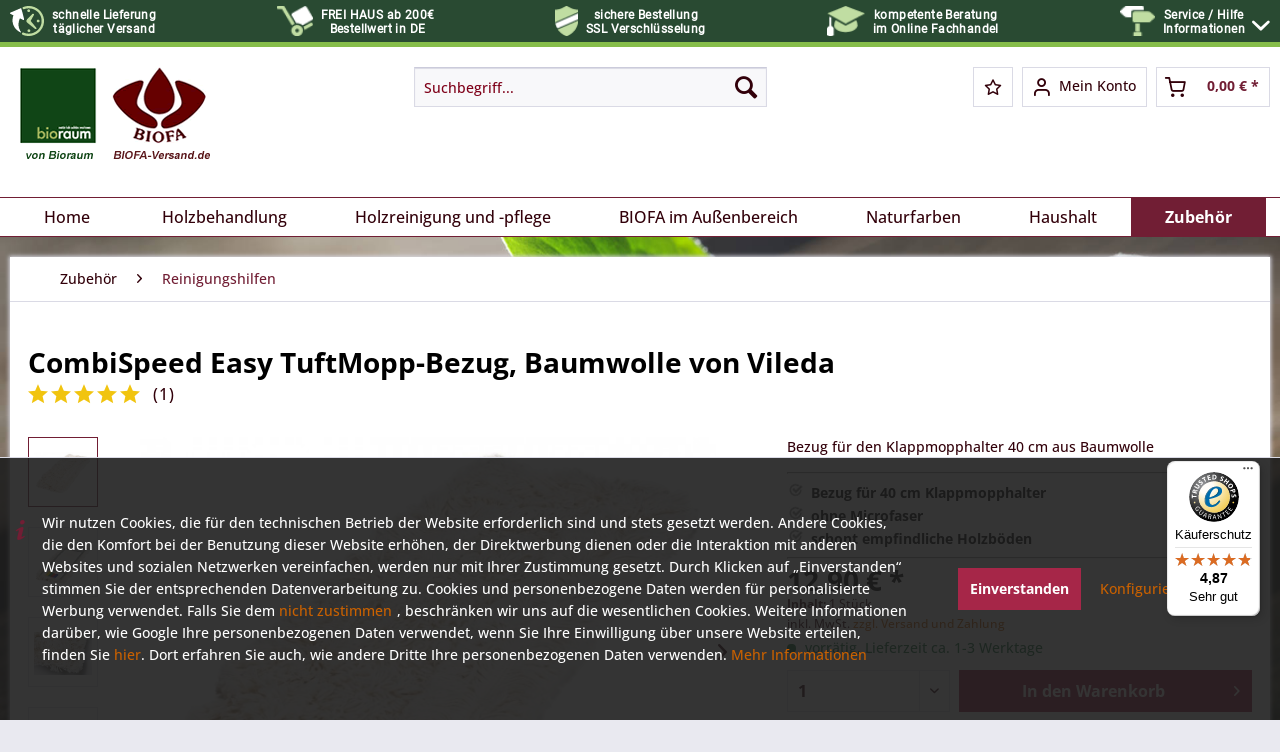

--- FILE ---
content_type: text/html; charset=UTF-8
request_url: https://www.biofa-versand.de/vileda-combispeed-easy-tuftmopp-bezug-baumwolle-von-vileda
body_size: 29510
content:
<!DOCTYPE html> <html class="no-js" lang="de" itemscope="itemscope" itemtype="https://schema.org/WebPage"> <head> <meta charset="utf-8"> <meta name="author" content="Bioraum GmbH" /> <meta name="robots" content="index,follow" /> <meta name="revisit-after" content="15 days" /> <meta name="keywords" content="Flachmopp,Bezug,Baumwolle,Wischmop,vileda, mop, vileda professional, wischmopp,flachmop, mopp" /> <meta name="description" content="Bezug für den Klappmopphalter 40 cm aus Baumwolle" /> <meta property="og:type" content="product" /> <meta property="og:site_name" content="BIOFA Versand" /> <meta property="og:url" content="https://www.biofa-versand.de/vileda-combispeed-easy-tuftmopp-bezug-baumwolle-von-vileda" /> <meta property="og:title" content="CombiSpeed Easy TuftMopp-Bezug, Baumwolle von Vileda" /> <meta property="og:description" content="Baumwollbezug passend für einen 40 cm Klapp-Mopphalter mit Taschen für die Befestigung. Weichholzböden sollten nicht mit Mikrofaser gewischt…" /> <meta property="og:image" content="https://www.biofa-versand.de/media/image/af/3e/e6/EasyTuftMop-combispeed-001.jpg" /> <meta property="product:brand" content="Vileda" /> <meta property="product:price" content="12,90" /> <meta property="product:product_link" content="https://www.biofa-versand.de/vileda-combispeed-easy-tuftmopp-bezug-baumwolle-von-vileda" /> <meta name="twitter:card" content="product" /> <meta name="twitter:site" content="BIOFA Versand" /> <meta name="twitter:title" content="CombiSpeed Easy TuftMopp-Bezug, Baumwolle von Vileda" /> <meta name="twitter:description" content="Baumwollbezug passend für einen 40 cm Klapp-Mopphalter mit Taschen für die Befestigung. Weichholzböden sollten nicht mit Mikrofaser gewischt…" /> <meta name="twitter:image" content="https://www.biofa-versand.de/media/image/af/3e/e6/EasyTuftMop-combispeed-001.jpg" /> <meta itemprop="copyrightHolder" content="BIOFA Versand" /> <meta itemprop="copyrightYear" content="2014" /> <meta itemprop="isFamilyFriendly" content="True" /> <meta itemprop="image" content="https://www.biofa-versand.de/media/image/d1/d0/be/biofa-bioraum-logo-2018.png" /> <meta name="viewport" content="width=device-width, initial-scale=1.0"> <meta name="mobile-web-app-capable" content="yes"> <meta name="apple-mobile-web-app-title" content="BIOFA Versand"> <meta name="apple-mobile-web-app-capable" content="yes"> <meta name="apple-mobile-web-app-status-bar-style" content="default"> <meta name="djwoFEEoij270292qe" content="Yes"> <link rel="apple-touch-icon-precomposed" href="https://www.biofa-versand.de/media/image/2e/16/c9/biofa-shop-faviconvIHnGX8fZrS5e.png"> <link rel="shortcut icon" href="https://www.biofa-versand.de/media/image/2e/16/c9/biofa-shop-faviconvIHnGX8fZrS5e.png"> <meta name="msapplication-navbutton-color" content="#711e34" /> <meta name="application-name" content="BIOFA Versand" /> <meta name="msapplication-starturl" content="https://www.biofa-versand.de/" /> <meta name="msapplication-window" content="width=1024;height=768" /> <meta name="msapplication-TileImage" content="https://www.biofa-versand.de/media/image/2e/16/c9/biofa-shop-faviconvIHnGX8fZrS5e.png"> <meta name="msapplication-TileColor" content="#711e34"> <meta name="theme-color" content="#711e34" /> <link rel="canonical" href="https://www.biofa-versand.de/vileda-combispeed-easy-tuftmopp-bezug-baumwolle-von-vileda" /> <title itemprop="name">Vileda Easy TuftMop Bezug | BIOFA Versand</title> <link href="/web/cache/1764317988_4cff1dc160347840d83473d1df0c88b1.css" media="all" rel="stylesheet" type="text/css" /> <script src="/custom/plugins/BioraumGA4S5/Resources/js/main.js" type="module"></script> <script type="text/javascript">
window.dataLayer = window.dataLayer || [];
window.ga4RemarketingEnabled = false;
window.googleAnalyticsEnabled = false;
window.googleAdsEnabled = false;
window.ga4AdvancedAdsEnabled = false;
window.ga4Enabled = false;
window.googleTagEnabled = false;
window.ga4orderNumber = Date.now();
window.ga4cookieConfig = "standardCookies";
window.generateLeadValue = 1;
window.ga4Currency = "EUR";
window.ga4TagId = "GTM-NXLWWB96";
window.googleTagEnabled = true;
window.ga4Enabled = true;
window.ga4controllerName = "detail";
window.ga4controllerAction = "index";
window.ga4activeNavigationName ="CombiSpeed Easy TuftMopp-Bezug, Baumwolle von Vileda";
window.ga4activeNavigationId ="143226";
window.ga4affiliation = "BIOFA Versand";
window.ga4enableUserId = true;
window.ga4upCoupon = false;
window.ga4gpCoupon = false;
window.ga4Newsletter = false;
window.ga4SupportText = false;
window.googleAnalyticsEnabled = true;
window.ga4UserId = "";
window.ga4RemarketingEnabled = true;
window.googleAdsEnabled = true;
window.ga4AdvancedAdsEnabled = true;
window.adsValueNetto = false;
window.transactionIdMethod = 'hashedOrderId';
window.phoneNumberMethod = 'hashedPhoneNumber';
if (!window.googleAdsEnabled && !window.googleAnalyticsEnabled) {
window.ga4Enabled = false;
}
</script> <script type="text/javascript">
window.ga4Product = {};
</script> <script type="text/javascript">
window.ga4Product['143226'] = {};
window.ga4Product['143226']['item_brand'] = 'Vileda';
window.ga4Product['143226']['item_name'] = 'CombiSpeed Easy TuftMopp-Bezug, Baumwolle von Vileda';
window.ga4Product['143226']['minPurchase'] = '1';
window.ga4Product['143226']['item_id'] = '143226';
window.ga4Product['143226']['item_shop_id'] = '11019';
window.ga4Product['143226']['realPrice'] = '12.9';
window.ga4Product['143226']['price'] = '12.9';
window.ga4Product['143226']['item_startPrice'] = '12.9';
window.ga4Product['143226']['item_hasGraduatedPrice'] = '';
window.ga4Product['143226']['item_list_id'] = 'product';
window.ga4Product['143226']['item_list_name'] = 'product';
window.ga4Product['143226']['pseudoprice'] = '12.9';
window.ga4Product['143226']['taxRate'] = '19';
window.ga4Product['143226']['item_variant'] = '';
window.ga4Product['143226']['item_category'] = 'Reinigungshilfen';
</script> </head> <body class="is--ctl-detail is--act-index br--cookie-permission br--moderne-icons" > <div data-paypalUnifiedMetaDataContainer="true" data-paypalUnifiedRestoreOrderNumberUrl="https://www.biofa-versand.de/widgets/PaypalUnifiedOrderNumber/restoreOrderNumber" class="is--hidden"> </div> <div class="page-wrap"> <noscript class="noscript-main"> <div class="alert is--warning"> <div class="alert--icon"> <i class="icon--element icon--warning"></i> </div> <div class="alert--content"> Um BIOFA&#x20;Versand in vollem Umfang nutzen zu k&ouml;nnen, empfehlen wir Ihnen Javascript in Ihrem Browser zu aktiveren. </div> </div> </noscript> <div class="header--topbar"> <div class="container"> <div class="topbar--info"> <div class="benefit"> <img class="left" src="/themes/Frontend/Bioraum_BIOFA/frontend/_public/src/img/icons/icon-schnelle-lieferung.png"> <div class="right"> <div class="top">schnelle Lieferung</div> <div class="bottom">täglicher Versand</div> </div> </div> <div class="benefit"> <img class="left" src="/themes/Frontend/Bioraum_BIOFA/frontend/_public/src/img/icons/icon-freihaus.png"> <div class="right"> <div class="top">FREI HAUS ab 200€</div> <div class="bottom">Bestellwert in DE</div> </div> </div> <div class="benefit"> <img class="left" src="/themes/Frontend/Bioraum_BIOFA/frontend/_public/src/img/icons/icon-ssl-verbindung.png"> <div class="right"> <div class="top">sichere Bestellung</div> <div class="bottom">SSL Verschlüsselung</div> </div> </div> <div class="benefit"> <img class="left" src="/themes/Frontend/Bioraum_BIOFA/frontend/_public/src/img/icons/icon-beratung.png"> <div class="right"> <div class="top">kompetente Beratung</div> <div class="bottom">im Online Fachhandel</div> </div> </div> <div class="benefit service--icon"> <img class="left" src="/themes/Frontend/Bioraum_BIOFA/frontend/_public/src/img/icons/icon-service.png"> <div class="right has--drop-down" role="menuitem" aria-haspopup="true" data-drop-down-menu="true"> <div class="inner"> <div class="top">Service / Hilfe</div> <div class="bottom">Informationen</div> </div> <ul class="service--list is--rounded" role="menu"> <li class="service--entry" role="menuitem"> <a class="service--link" href="https://www.biofa-versand.de/hilfe/support" title="Hilfe / Support" > Hilfe / Support </a> </li> <li class="service--entry" role="menuitem"> <a class="service--link" href="https://www.biofa-versand.de/kontaktformular-bioraum-gmbh-shop" title="Kontakt zur Bioraum GmbH" target="_self"> Kontakt zur Bioraum GmbH </a> </li> <li class="service--entry" role="menuitem"> <a class="service--link" href="https://www.biofa-versand.de/versand-und-zahlungsbedingungen" title="Versand- und Zahlungsbedingungen" > Versand- und Zahlungsbedingungen </a> </li> <li class="service--entry" role="menuitem"> <a class="service--link" href="https://www.biofa-versand.de/datenschutz-im-bioraum-shop" title="Datenschutz im Bioraum Shop" > Datenschutz im Bioraum Shop </a> </li> <li class="service--entry" role="menuitem"> <a class="service--link" href="https://www.biofa-versand.de/impressum-der-bioraum-gmbh" title="Impressum der Bioraum GmbH" > Impressum der Bioraum GmbH </a> </li> </ul> </div> </div> </div> </div> </div> <header class="header-main"> <div class="top-bar"> <div class="container block-group"> <nav class="top-bar--navigation block" role="menubar">   <div class="navigation--entry entry--compare is--hidden" role="menuitem" aria-haspopup="true" data-drop-down-menu="true">   </div> </nav> </div> </div> <div class="container header--navigation"> <div class="logo-main block-group" role="banner"> <div class="logo--shop block"> <a class="logo--link" href="https://www.biofa-versand.de/" title="BIOFA Versand - zur Startseite wechseln"> <picture> <source srcset="https://www.biofa-versand.de/media/image/d1/d0/be/biofa-bioraum-logo-2018.png" media="(min-width: 78.75em)"> <source srcset="https://www.biofa-versand.de/media/image/d1/d0/be/biofa-bioraum-logo-2018.png" media="(min-width: 64em)"> <source srcset="https://www.biofa-versand.de/media/image/d1/d0/be/biofa-bioraum-logo-2018.png" media="(min-width: 48em)"> <img srcset="https://www.biofa-versand.de/media/image/d1/d0/be/biofa-bioraum-logo-2018.png" alt="BIOFA Versand - zur Startseite wechseln" /> </picture> </a> </div> </div> <nav class="shop--navigation block-group"> <ul class="navigation--list block-group" role="menubar"> <li class="navigation--entry entry--menu-left" role="menuitem"> <a class="entry--link entry--trigger btn is--icon-left" href="#offcanvas--left" data-offcanvas="true" data-offCanvasSelector=".sidebar-main" aria-label="Menü"> <i class="icon--menu"></i> Menü </a> </li> <li class="navigation--entry entry--search" role="menuitem" data-search="true" aria-haspopup="true" data-minLength="0"> <a class="btn entry--link entry--trigger" href="#show-hide--search" title="Suche anzeigen / schließen" aria-label="Suche anzeigen / schließen"> <i class="icon--search"></i> <span class="search--display">Suchen</span> </a> <form action="/search" method="get" class="main-search--form"> <input type="search" name="sSearch" aria-label="Suchbegriff..." class="main-search--field" autocomplete="off" autocapitalize="off" placeholder="Suchbegriff..." maxlength="30" /> <button type="submit" class="main-search--button" aria-label="Suchen"> <i class="icon--search"></i> <span class="main-search--text">Suchen</span> </button> <div class="form--ajax-loader">&nbsp;</div> </form> <div class="main-search--results"></div> </li>  <li class="navigation--entry entry--notepad" role="menuitem"> <a href="https://www.biofa-versand.de/note" title="Merkzettel" aria-label="Merkzettel" class="btn"> <i class="icon--heart"></i> </a> </li> <li class="navigation--entry entry--account with-slt" role="menuitem" data-offcanvas="true" data-offCanvasSelector=".account--dropdown-navigation"> <a href="https://www.biofa-versand.de/account" title="Mein Konto" aria-label="Mein Konto" class="btn is--icon-left entry--link account--link"> <i class="icon--account"></i> <span class="account--display"> Mein Konto </span> </a> <div class="account--dropdown-navigation"> <div class="navigation--smartphone"> <div class="entry--close-off-canvas"> <a href="#close-account-menu" class="account--close-off-canvas" title="Menü schließen" aria-label="Menü schließen"> Menü schließen <i class="icon--arrow-right"></i> </a> </div> </div> <div class="account--menu is--rounded is--personalized"> <span class="navigation--headline"> Mein Konto </span> <div class="account--menu-container"> <ul class="sidebar--navigation navigation--list is--level0 show--active-items"> <li class="navigation--entry"> <span class="navigation--signin"> <a href="https://www.biofa-versand.de/account#hide-registration" class="blocked--link btn is--primary navigation--signin-btn" data-collapseTarget="#registration" data-action="close"> Anmelden </a> <span class="navigation--register"> oder <a href="https://www.biofa-versand.de/account#show-registration" class="blocked--link" data-collapseTarget="#registration" data-action="open"> registrieren </a> </span> </span> </li> <li class="navigation--entry"> <a href="https://www.biofa-versand.de/account" title="Übersicht" class="navigation--link"> Übersicht </a> </li> <li class="navigation--entry"> <a href="https://www.biofa-versand.de/account/profile" title="Persönliche Daten" class="navigation--link" rel="nofollow"> Persönliche Daten </a> </li> <li class="navigation--entry"> <a href="https://www.biofa-versand.de/address/index/sidebar/" title="Adressen" class="navigation--link" rel="nofollow"> Adressen </a> </li> <li class="navigation--entry"> <a href="https://www.biofa-versand.de/account/payment" title="Zahlungsarten" class="navigation--link" rel="nofollow"> Zahlungsarten </a> </li> <li class="navigation--entry"> <a href="https://www.biofa-versand.de/account/orders" title="Bestellungen" class="navigation--link" rel="nofollow"> Bestellungen </a> </li> <li class="navigation--entry"> <a href="https://www.biofa-versand.de/account/downloads" title="Sofortdownloads" class="navigation--link" rel="nofollow"> Sofortdownloads </a> </li> <li class="navigation--entry"> <a href="https://www.biofa-versand.de/note" title="Merkzettel" class="navigation--link" rel="nofollow"> Merkzettel </a> </li> </ul> </div> </div> </div> </li> <li class="navigation--entry entry--cart" role="menuitem"> <a class="btn is--icon-left cart--link" href="https://www.biofa-versand.de/checkout/cart" title="Warenkorb" aria-label="Warenkorb"> <span class="cart--display"> Warenkorb </span> <span class="badge is--primary is--minimal cart--quantity is--hidden">0</span> <i class="icon--basket"></i> <span class="cart--amount"> 0,00&nbsp;&euro; * </span> </a> <div class="ajax-loader">&nbsp;</div> </li>  </ul> </nav> <div class="container--ajax-cart" data-collapse-cart="true" data-displayMode="offcanvas"></div> </div> </header> <nav class="navigation-main"> <div class="container" data-menu-scroller="true" data-listSelector=".navigation--list.container" data-viewPortSelector=".navigation--list-wrapper"> <div class="navigation--list-wrapper"> <ul class="navigation--list container" role="menubar" itemscope="itemscope" itemtype="https://schema.org/SiteNavigationElement"> <li class="navigation--entry is--home" role="menuitem"><a class="navigation--link is--first" href="https://www.biofa-versand.de/" title="Home" aria-label="Home" itemprop="url"><span itemprop="name">Home</span></a></li> <li class="navigation--entry" role="menuitem"><a class="navigation--link" href="https://www.biofa-versand.de/holzbehandlung/" title="Holzbehandlung" aria-label="Holzbehandlung" itemprop="url"><span itemprop="name">Holzbehandlung</span></a></li><li class="navigation--entry" role="menuitem"><a class="navigation--link" href="https://www.biofa-versand.de/holzreinigung-und-pflege/" title="Holzreinigung und -pflege" aria-label="Holzreinigung und -pflege" itemprop="url"><span itemprop="name">Holzreinigung und -pflege</span></a></li><li class="navigation--entry" role="menuitem"><a class="navigation--link" href="https://www.biofa-versand.de/biofa-im-aussenbereich/" title="BIOFA im Außenbereich" aria-label="BIOFA im Außenbereich" itemprop="url"><span itemprop="name">BIOFA im Außenbereich</span></a></li><li class="navigation--entry" role="menuitem"><a class="navigation--link" href="https://www.biofa-versand.de/naturfarben/" title="Naturfarben" aria-label="Naturfarben" itemprop="url"><span itemprop="name">Naturfarben</span></a></li><li class="navigation--entry" role="menuitem"><a class="navigation--link" href="https://www.biofa-versand.de/haushalt/" title="Haushalt" aria-label="Haushalt" itemprop="url"><span itemprop="name">Haushalt</span></a></li><li class="navigation--entry is--active" role="menuitem"><a class="navigation--link is--active" href="https://www.biofa-versand.de/zubehoer/" title="Zubehör" aria-label="Zubehör" itemprop="url"><span itemprop="name">Zubehör</span></a></li> </ul> </div> </div> </nav> <section class="content-main container block-group description-related--sidebar"> <nav class="content--breadcrumb block"> <ul class="breadcrumb--list" role="menu" itemscope itemtype="https://schema.org/BreadcrumbList"> <li role="menuitem" class="breadcrumb--entry" itemprop="itemListElement" itemscope itemtype="https://schema.org/ListItem"> <a class="breadcrumb--link" href="https://www.biofa-versand.de/zubehoer/" title="Zubehör" itemprop="item"> <link itemprop="url" href="https://www.biofa-versand.de/zubehoer/" /> <span class="breadcrumb--title" itemprop="name">Zubehör</span> </a> <meta itemprop="position" content="0" /> </li> <li role="none" class="breadcrumb--separator"> <i class="icon--arrow-right"></i> </li> <li role="menuitem" class="breadcrumb--entry is--active" itemprop="itemListElement" itemscope itemtype="https://schema.org/ListItem"> <a class="breadcrumb--link" href="https://www.biofa-versand.de/zubehoer/reinigungshilfen/" title="Reinigungshilfen" itemprop="item"> <link itemprop="url" href="https://www.biofa-versand.de/zubehoer/reinigungshilfen/" /> <span class="breadcrumb--title" itemprop="name">Reinigungshilfen</span> </a> <meta itemprop="position" content="1" /> </li> </ul> </nav> <div class="content-main--inner"> <div id='cookie-consent' class='off-canvas is--left block-transition' data-cookie-consent-manager='true' data-cookieTimeout='60'> <div class='cookie-consent--header cookie-consent--close'> Cookie-Einstellungen <i class="icon--arrow-right"></i> </div> <div class='cookie-consent--description'> Diese Website benutzt Cookies, die für den technischen Betrieb der Website erforderlich sind und stets gesetzt werden. Andere Cookies, die den Komfort bei Benutzung dieser Website erhöhen, der Direktwerbung dienen oder die Interaktion mit anderen Websites und sozialen Netzwerken vereinfachen sollen, werden nur mit Ihrer Zustimmung gesetzt. </div> <div class='cookie-consent--configuration'> <div class='cookie-consent--configuration-header'> <div class='cookie-consent--configuration-header-text'>Konfiguration</div> </div> <div class='cookie-consent--configuration-main'> <div class='cookie-consent--group'> <input type="hidden" class="cookie-consent--group-name" value="technical" /> <label class="cookie-consent--group-state cookie-consent--state-input cookie-consent--required"> <input type="checkbox" name="technical-state" class="cookie-consent--group-state-input" disabled="disabled" checked="checked"/> <span class="cookie-consent--state-input-element"></span> </label> <div class='cookie-consent--group-title' data-collapse-panel='true' data-contentSiblingSelector=".cookie-consent--group-container"> <div class="cookie-consent--group-title-label cookie-consent--state-label"> Technisch erforderlich </div> <span class="cookie-consent--group-arrow is-icon--right"> <i class="icon--arrow-right"></i> </span> </div> <div class='cookie-consent--group-container'> <div class='cookie-consent--group-description'> Diese Cookies sind für die Grundfunktionen des Shops notwendig. </div> <div class='cookie-consent--cookies-container'> <div class='cookie-consent--cookie'> <input type="hidden" class="cookie-consent--cookie-name" value="cookieDeclined" /> <label class="cookie-consent--cookie-state cookie-consent--state-input cookie-consent--required"> <input type="checkbox" name="cookieDeclined-state" class="cookie-consent--cookie-state-input" disabled="disabled" checked="checked" /> <span class="cookie-consent--state-input-element"></span> </label> <div class='cookie--label cookie-consent--state-label'> "Alle Cookies ablehnen" Cookie </div> </div> <div class='cookie-consent--cookie'> <input type="hidden" class="cookie-consent--cookie-name" value="allowCookie" /> <label class="cookie-consent--cookie-state cookie-consent--state-input cookie-consent--required"> <input type="checkbox" name="allowCookie-state" class="cookie-consent--cookie-state-input" disabled="disabled" checked="checked" /> <span class="cookie-consent--state-input-element"></span> </label> <div class='cookie--label cookie-consent--state-label'> "Alle Cookies annehmen" Cookie </div> </div> <div class='cookie-consent--cookie'> <input type="hidden" class="cookie-consent--cookie-name" value="shop" /> <label class="cookie-consent--cookie-state cookie-consent--state-input cookie-consent--required"> <input type="checkbox" name="shop-state" class="cookie-consent--cookie-state-input" disabled="disabled" checked="checked" /> <span class="cookie-consent--state-input-element"></span> </label> <div class='cookie--label cookie-consent--state-label'> Ausgewählter Shop </div> </div> <div class='cookie-consent--cookie'> <input type="hidden" class="cookie-consent--cookie-name" value="csrf_token" /> <label class="cookie-consent--cookie-state cookie-consent--state-input cookie-consent--required"> <input type="checkbox" name="csrf_token-state" class="cookie-consent--cookie-state-input" disabled="disabled" checked="checked" /> <span class="cookie-consent--state-input-element"></span> </label> <div class='cookie--label cookie-consent--state-label'> CSRF-Token </div> </div> <div class='cookie-consent--cookie'> <input type="hidden" class="cookie-consent--cookie-name" value="cookiePreferences" /> <label class="cookie-consent--cookie-state cookie-consent--state-input cookie-consent--required"> <input type="checkbox" name="cookiePreferences-state" class="cookie-consent--cookie-state-input" disabled="disabled" checked="checked" /> <span class="cookie-consent--state-input-element"></span> </label> <div class='cookie--label cookie-consent--state-label'> Cookie-Einstellungen </div> </div> <div class='cookie-consent--cookie'> <input type="hidden" class="cookie-consent--cookie-name" value="x-cache-context-hash" /> <label class="cookie-consent--cookie-state cookie-consent--state-input cookie-consent--required"> <input type="checkbox" name="x-cache-context-hash-state" class="cookie-consent--cookie-state-input" disabled="disabled" checked="checked" /> <span class="cookie-consent--state-input-element"></span> </label> <div class='cookie--label cookie-consent--state-label'> Individuelle Preise </div> </div> <div class='cookie-consent--cookie'> <input type="hidden" class="cookie-consent--cookie-name" value="slt" /> <label class="cookie-consent--cookie-state cookie-consent--state-input cookie-consent--required"> <input type="checkbox" name="slt-state" class="cookie-consent--cookie-state-input" disabled="disabled" checked="checked" /> <span class="cookie-consent--state-input-element"></span> </label> <div class='cookie--label cookie-consent--state-label'> Kunden-Wiedererkennung </div> </div> <div class='cookie-consent--cookie'> <input type="hidden" class="cookie-consent--cookie-name" value="nocache" /> <label class="cookie-consent--cookie-state cookie-consent--state-input cookie-consent--required"> <input type="checkbox" name="nocache-state" class="cookie-consent--cookie-state-input" disabled="disabled" checked="checked" /> <span class="cookie-consent--state-input-element"></span> </label> <div class='cookie--label cookie-consent--state-label'> Kundenspezifisches Caching </div> </div> <div class='cookie-consent--cookie'> <input type="hidden" class="cookie-consent--cookie-name" value="paypal-cookies" /> <label class="cookie-consent--cookie-state cookie-consent--state-input cookie-consent--required"> <input type="checkbox" name="paypal-cookies-state" class="cookie-consent--cookie-state-input" disabled="disabled" checked="checked" /> <span class="cookie-consent--state-input-element"></span> </label> <div class='cookie--label cookie-consent--state-label'> PayPal-Zahlungen </div> </div> <div class='cookie-consent--cookie'> <input type="hidden" class="cookie-consent--cookie-name" value="session" /> <label class="cookie-consent--cookie-state cookie-consent--state-input cookie-consent--required"> <input type="checkbox" name="session-state" class="cookie-consent--cookie-state-input" disabled="disabled" checked="checked" /> <span class="cookie-consent--state-input-element"></span> </label> <div class='cookie--label cookie-consent--state-label'> Session </div> </div> <div class='cookie-consent--cookie'> <input type="hidden" class="cookie-consent--cookie-name" value="currency" /> <label class="cookie-consent--cookie-state cookie-consent--state-input cookie-consent--required"> <input type="checkbox" name="currency-state" class="cookie-consent--cookie-state-input" disabled="disabled" checked="checked" /> <span class="cookie-consent--state-input-element"></span> </label> <div class='cookie--label cookie-consent--state-label'> Währungswechsel </div> </div> </div> </div> </div> <div class='cookie-consent--group'> <input type="hidden" class="cookie-consent--group-name" value="comfort" /> <label class="cookie-consent--group-state cookie-consent--state-input"> <input type="checkbox" name="comfort-state" class="cookie-consent--group-state-input"/> <span class="cookie-consent--state-input-element"></span> </label> <div class='cookie-consent--group-title' data-collapse-panel='true' data-contentSiblingSelector=".cookie-consent--group-container"> <div class="cookie-consent--group-title-label cookie-consent--state-label"> Komfortfunktionen </div> <span class="cookie-consent--group-arrow is-icon--right"> <i class="icon--arrow-right"></i> </span> </div> <div class='cookie-consent--group-container'> <div class='cookie-consent--group-description'> Diese Cookies werden genutzt um das Einkaufserlebnis noch ansprechender zu gestalten, beispielsweise für die Wiedererkennung des Besuchers. </div> <div class='cookie-consent--cookies-container'> <div class='cookie-consent--cookie'> <input type="hidden" class="cookie-consent--cookie-name" value="sUniqueID" /> <label class="cookie-consent--cookie-state cookie-consent--state-input"> <input type="checkbox" name="sUniqueID-state" class="cookie-consent--cookie-state-input" /> <span class="cookie-consent--state-input-element"></span> </label> <div class='cookie--label cookie-consent--state-label'> Merkzettel </div> </div> </div> </div> </div> <div class='cookie-consent--group'> <input type="hidden" class="cookie-consent--group-name" value="statistics" /> <label class="cookie-consent--group-state cookie-consent--state-input"> <input type="checkbox" name="statistics-state" class="cookie-consent--group-state-input"/> <span class="cookie-consent--state-input-element"></span> </label> <div class='cookie-consent--group-title' data-collapse-panel='true' data-contentSiblingSelector=".cookie-consent--group-container"> <div class="cookie-consent--group-title-label cookie-consent--state-label"> Statistik & Tracking </div> <span class="cookie-consent--group-arrow is-icon--right"> <i class="icon--arrow-right"></i> </span> </div> <div class='cookie-consent--group-container'> <div class='cookie-consent--cookies-container'> <div class='cookie-consent--cookie'> <input type="hidden" class="cookie-consent--cookie-name" value="x-ua-device" /> <label class="cookie-consent--cookie-state cookie-consent--state-input"> <input type="checkbox" name="x-ua-device-state" class="cookie-consent--cookie-state-input" /> <span class="cookie-consent--state-input-element"></span> </label> <div class='cookie--label cookie-consent--state-label'> Endgeräteerkennung </div> </div> <div class='cookie-consent--cookie'> <input type="hidden" class="cookie-consent--cookie-name" value="br_gads" /> <label class="cookie-consent--cookie-state cookie-consent--state-input"> <input type="checkbox" name="br_gads-state" class="cookie-consent--cookie-state-input" /> <span class="cookie-consent--state-input-element"></span> </label> <div class='cookie--label cookie-consent--state-label'> Google Ads </div> </div> <div class='cookie-consent--cookie'> <input type="hidden" class="cookie-consent--cookie-name" value="br_ga" /> <label class="cookie-consent--cookie-state cookie-consent--state-input"> <input type="checkbox" name="br_ga-state" class="cookie-consent--cookie-state-input" /> <span class="cookie-consent--state-input-element"></span> </label> <div class='cookie--label cookie-consent--state-label'> Google Analytics </div> </div> <div class='cookie-consent--cookie'> <input type="hidden" class="cookie-consent--cookie-name" value="br_gtag" /> <label class="cookie-consent--cookie-state cookie-consent--state-input"> <input type="checkbox" name="br_gtag-state" class="cookie-consent--cookie-state-input" /> <span class="cookie-consent--state-input-element"></span> </label> <div class='cookie--label cookie-consent--state-label'> Google Tag Manager </div> </div> <div class='cookie-consent--cookie'> <input type="hidden" class="cookie-consent--cookie-name" value="partner" /> <label class="cookie-consent--cookie-state cookie-consent--state-input"> <input type="checkbox" name="partner-state" class="cookie-consent--cookie-state-input" /> <span class="cookie-consent--state-input-element"></span> </label> <div class='cookie--label cookie-consent--state-label'> Partnerprogramm </div> </div> </div> </div> </div> </div> </div> <div class="cookie-consent--save"> <input class="cookie-consent--save-button btn is--primary" type="button" value="Einstellungen speichern" /> </div> </div> <aside class="sidebar-main off-canvas"> <div class="navigation--smartphone"> <ul class="navigation--list "> <li class="navigation--entry entry--close-off-canvas"> <a href="#close-categories-menu" title="Menü schließen" class="navigation--link"> Menü schließen <i class="icon--arrow-right"></i> </a> </li> </ul> <div class="mobile--switches">   </div> </div> <div class="sidebar--categories-wrapper" data-subcategory-nav="true" data-mainCategoryId="96" data-categoryId="104" data-fetchUrl="/widgets/listing/getCategory/categoryId/104"> <div class="categories--headline navigation--headline"> Kategorien </div> <div class="sidebar--categories-navigation"> <ul class="sidebar--navigation categories--navigation navigation--list is--drop-down is--level0 is--rounded" role="menu"> <li class="navigation--entry has--sub-children" role="menuitem"> <a class="navigation--link link--go-forward" href="https://www.biofa-versand.de/holzbehandlung/" data-categoryId="97" data-fetchUrl="/widgets/listing/getCategory/categoryId/97" title="Holzbehandlung" > Holzbehandlung <span class="is--icon-right"> <i class="icon--arrow-right"></i> </span> </a> </li> <li class="navigation--entry has--sub-children" role="menuitem"> <a class="navigation--link link--go-forward" href="https://www.biofa-versand.de/holzreinigung-und-pflege/" data-categoryId="105" data-fetchUrl="/widgets/listing/getCategory/categoryId/105" title="Holzreinigung und -pflege" > Holzreinigung und -pflege <span class="is--icon-right"> <i class="icon--arrow-right"></i> </span> </a> </li> <li class="navigation--entry has--sub-children" role="menuitem"> <a class="navigation--link link--go-forward" href="https://www.biofa-versand.de/biofa-im-aussenbereich/" data-categoryId="100" data-fetchUrl="/widgets/listing/getCategory/categoryId/100" title="BIOFA im Außenbereich" > BIOFA im Außenbereich <span class="is--icon-right"> <i class="icon--arrow-right"></i> </span> </a> </li> <li class="navigation--entry has--sub-children" role="menuitem"> <a class="navigation--link link--go-forward" href="https://www.biofa-versand.de/naturfarben/" data-categoryId="108" data-fetchUrl="/widgets/listing/getCategory/categoryId/108" title="Naturfarben" > Naturfarben <span class="is--icon-right"> <i class="icon--arrow-right"></i> </span> </a> </li> <li class="navigation--entry" role="menuitem"> <a class="navigation--link" href="https://www.biofa-versand.de/haushalt/" data-categoryId="102" data-fetchUrl="/widgets/listing/getCategory/categoryId/102" title="Haushalt" > Haushalt </a> </li> <li class="navigation--entry is--active has--sub-categories has--sub-children" role="menuitem"> <a class="navigation--link is--active has--sub-categories link--go-forward" href="https://www.biofa-versand.de/zubehoer/" data-categoryId="103" data-fetchUrl="/widgets/listing/getCategory/categoryId/103" title="Zubehör" > Zubehör <span class="is--icon-right"> <i class="icon--arrow-right"></i> </span> </a> <ul class="sidebar--navigation categories--navigation navigation--list is--level1 is--rounded" role="menu"> <li class="navigation--entry is--active" role="menuitem"> <a class="navigation--link is--active" href="https://www.biofa-versand.de/zubehoer/reinigungshilfen/" data-categoryId="104" data-fetchUrl="/widgets/listing/getCategory/categoryId/104" title="Reinigungshilfen" > Reinigungshilfen </a> </li> <li class="navigation--entry has--sub-children" role="menuitem"> <a class="navigation--link link--go-forward" href="https://www.biofa-versand.de/zubehoer/pads-und-padhalter/" data-categoryId="114" data-fetchUrl="/widgets/listing/getCategory/categoryId/114" title="Pads und Padhalter" > Pads und Padhalter <span class="is--icon-right"> <i class="icon--arrow-right"></i> </span> </a> </li> <li class="navigation--entry has--sub-children" role="menuitem"> <a class="navigation--link link--go-forward" href="https://www.biofa-versand.de/zubehoer/arbeitshilfen-wandverarbeitung/" data-categoryId="113" data-fetchUrl="/widgets/listing/getCategory/categoryId/113" title="Arbeitshilfen Wandverarbeitung" > Arbeitshilfen Wandverarbeitung <span class="is--icon-right"> <i class="icon--arrow-right"></i> </span> </a> </li> <li class="navigation--entry" role="menuitem"> <a class="navigation--link" href="https://www.biofa-versand.de/zubehoer/arbeitshilfen-bodenverarbeitung/" data-categoryId="115" data-fetchUrl="/widgets/listing/getCategory/categoryId/115" title="Arbeitshilfen Bodenverarbeitung" > Arbeitshilfen Bodenverarbeitung </a> </li> <li class="navigation--entry" role="menuitem"> <a class="navigation--link" href="https://www.biofa-versand.de/zubehoer/kellen-und-spachtel/" data-categoryId="1201" data-fetchUrl="/widgets/listing/getCategory/categoryId/1201" title="Kellen und Spachtel" > Kellen und Spachtel </a> </li> <li class="navigation--entry" role="menuitem"> <a class="navigation--link" href="https://www.biofa-versand.de/zubehoer/verarbeitungshilfen/" data-categoryId="1203" data-fetchUrl="/widgets/listing/getCategory/categoryId/1203" title="Verarbeitungshilfen" > Verarbeitungshilfen </a> </li> <li class="navigation--entry has--sub-children" role="menuitem"> <a class="navigation--link link--go-forward" href="https://www.biofa-versand.de/zubehoer/maschinen/" data-categoryId="112" data-fetchUrl="/widgets/listing/getCategory/categoryId/112" title="Maschinen" > Maschinen <span class="is--icon-right"> <i class="icon--arrow-right"></i> </span> </a> </li> <li class="navigation--entry" role="menuitem"> <a class="navigation--link" href="https://www.biofa-versand.de/zubehoer/scratchnomore-moebelgleiter/" data-categoryId="1184" data-fetchUrl="/widgets/listing/getCategory/categoryId/1184" title="Scratchnomore Möbelgleiter" > Scratchnomore Möbelgleiter </a> </li> </ul> </li> </ul> </div> <div class="shop-sites--container is--rounded"> <div class="shop-sites--headline navigation--headline"> Informationen </div> <ul class="shop-sites--navigation sidebar--navigation navigation--list is--drop-down is--level0" role="menu"> <li class="navigation--entry" role="menuitem"> <a class="navigation--link" href="https://www.biofa-versand.de/hilfe/support" title="Hilfe / Support" data-categoryId="2" data-fetchUrl="/widgets/listing/getCustomPage/pageId/2" > Hilfe / Support </a> </li> <li class="navigation--entry" role="menuitem"> <a class="navigation--link" href="https://www.biofa-versand.de/kontaktformular-bioraum-gmbh-shop" title="Kontakt zur Bioraum GmbH" data-categoryId="1" data-fetchUrl="/widgets/listing/getCustomPage/pageId/1" target="_self"> Kontakt zur Bioraum GmbH </a> </li> <li class="navigation--entry" role="menuitem"> <a class="navigation--link" href="https://www.biofa-versand.de/versand-und-zahlungsbedingungen" title="Versand- und Zahlungsbedingungen" data-categoryId="124" data-fetchUrl="/widgets/listing/getCustomPage/pageId/124" > Versand- und Zahlungsbedingungen </a> </li> <li class="navigation--entry" role="menuitem"> <a class="navigation--link" href="https://www.biofa-versand.de/datenschutz-im-bioraum-shop" title="Datenschutz im Bioraum Shop" data-categoryId="7" data-fetchUrl="/widgets/listing/getCustomPage/pageId/7" > Datenschutz im Bioraum Shop </a> </li> <li class="navigation--entry" role="menuitem"> <a class="navigation--link" href="https://www.biofa-versand.de/impressum-der-bioraum-gmbh" title="Impressum der Bioraum GmbH" data-categoryId="3" data-fetchUrl="/widgets/listing/getCustomPage/pageId/3" > Impressum der Bioraum GmbH </a> </li> </ul> </div> </div> </aside> <div class="content--wrapper"> <div class="content product--details" itemscope itemtype="https://schema.org/Product" data-ajax-wishlist="true" data-compare-ajax="true" data-ajax-variants-container="true"> <header class="product--header"> <div class="product--info"> <h1 class="product--title" itemprop="name"> CombiSpeed Easy TuftMopp-Bezug, Baumwolle von Vileda </h1> <meta itemprop="image" content="https://www.biofa-versand.de/media/image/32/5a/c6/EasyTuftMop-combispeed-002.jpg"/> <meta itemprop="image" content="https://www.biofa-versand.de/media/image/77/08/g0/EasyTuftMop-combispeed-detail-01.jpg"/> <meta itemprop="image" content="https://www.biofa-versand.de/media/image/e7/b6/43/EasyTuftMop-combispeed-detail-02.jpg"/> <meta itemprop="image" content="https://www.biofa-versand.de/media/image/51/05/0f/EasyTuftMop-combispeed-mopphalter.jpg"/> <meta itemprop="gtin13" content="4023103175938"/> <div class="product--rating-container"> <a href="#product--publish-comment" class="product--rating-link" rel="nofollow" title="Bewertung abgeben"> <span class="product--rating" itemprop="aggregateRating" itemscope itemtype="https://schema.org/AggregateRating"> <meta itemprop="ratingValue" content="10"> <meta itemprop="worstRating" content="0.5"> <meta itemprop="bestRating" content="10"> <meta itemprop="ratingCount" content="1"> <i class="icon--star"></i> <i class="icon--star"></i> <i class="icon--star"></i> <i class="icon--star"></i> <i class="icon--star"></i> <span class="rating--count-wrapper"> (<span class="rating--count">1</span>) </span> </span> </a> </div> </div> </header> <div class="product--detail-upper block-group"> <div class="product--image-container image-slider product--image-zoom" data-image-slider="true" data-image-gallery="true" data-maxZoom="0" data-thumbnails=".image--thumbnails" > <div class="image--thumbnails image-slider--thumbnails"> <div class="image-slider--thumbnails-slide"> <a href="https://www.biofa-versand.de/media/image/af/3e/e6/EasyTuftMop-combispeed-001.jpg" title="Vorschau: CombiSpeed Easy TuftMopp-Bezug, Baumwolle von Vileda" class="thumbnail--link is--active"> <img srcset="https://www.biofa-versand.de/media/image/da/10/a1/EasyTuftMop-combispeed-001_200x200.jpg" alt="Vorschau: CombiSpeed Easy TuftMopp-Bezug, Baumwolle von Vileda" title="Vorschau: CombiSpeed Easy TuftMopp-Bezug, Baumwolle von Vileda" class="thumbnail--image" /> </a> <a href="https://www.biofa-versand.de/media/image/32/5a/c6/EasyTuftMop-combispeed-002.jpg" title="Vorschau: CombiSpeed Easy TuftMopp-Bezug, Baumwolle von Vileda" class="thumbnail--link"> <img srcset="https://www.biofa-versand.de/media/image/c7/b8/7c/EasyTuftMop-combispeed-002_200x200.jpg" alt="Vorschau: CombiSpeed Easy TuftMopp-Bezug, Baumwolle von Vileda" title="Vorschau: CombiSpeed Easy TuftMopp-Bezug, Baumwolle von Vileda" class="thumbnail--image" /> </a> <a href="https://www.biofa-versand.de/media/image/77/08/g0/EasyTuftMop-combispeed-detail-01.jpg" title="Vorschau: CombiSpeed Easy TuftMopp-Bezug, Baumwolle von Vileda" class="thumbnail--link"> <img srcset="https://www.biofa-versand.de/media/image/bd/24/6d/EasyTuftMop-combispeed-detail-01_200x200.jpg" alt="Vorschau: CombiSpeed Easy TuftMopp-Bezug, Baumwolle von Vileda" title="Vorschau: CombiSpeed Easy TuftMopp-Bezug, Baumwolle von Vileda" class="thumbnail--image" /> </a> <a href="https://www.biofa-versand.de/media/image/e7/b6/43/EasyTuftMop-combispeed-detail-02.jpg" title="Vorschau: CombiSpeed Easy TuftMopp-Bezug, Baumwolle von Vileda" class="thumbnail--link"> <img srcset="https://www.biofa-versand.de/media/image/18/80/01/EasyTuftMop-combispeed-detail-02_200x200.jpg" alt="Vorschau: CombiSpeed Easy TuftMopp-Bezug, Baumwolle von Vileda" title="Vorschau: CombiSpeed Easy TuftMopp-Bezug, Baumwolle von Vileda" class="thumbnail--image" /> </a> <a href="https://www.biofa-versand.de/media/image/51/05/0f/EasyTuftMop-combispeed-mopphalter.jpg" title="Vorschau: CombiSpeed Easy TuftMopp-Bezug, Baumwolle von Vileda" class="thumbnail--link"> <img srcset="https://www.biofa-versand.de/media/image/0a/f7/34/EasyTuftMop-combispeed-mopphalter_200x200.jpg" alt="Vorschau: CombiSpeed Easy TuftMopp-Bezug, Baumwolle von Vileda" title="Vorschau: CombiSpeed Easy TuftMopp-Bezug, Baumwolle von Vileda" class="thumbnail--image" /> </a> </div> </div> <div class="image-slider--container"> <div class="image-slider--slide"> <div class="image--box image-slider--item"> <span class="image--element" data-img-large="https://www.biofa-versand.de/media/image/86/83/aa/EasyTuftMop-combispeed-001_1280x1280.jpg" data-img-small="https://www.biofa-versand.de/media/image/da/10/a1/EasyTuftMop-combispeed-001_200x200.jpg" data-img-original="https://www.biofa-versand.de/media/image/af/3e/e6/EasyTuftMop-combispeed-001.jpg" data-alt="CombiSpeed Easy TuftMopp-Bezug, Baumwolle von Vileda"> <span class="image--media"> <img srcset="https://www.biofa-versand.de/media/image/da/e3/05/EasyTuftMop-combispeed-001_600x600.jpg" src="https://www.biofa-versand.de/media/image/da/e3/05/EasyTuftMop-combispeed-001_600x600.jpg" alt="CombiSpeed Easy TuftMopp-Bezug, Baumwolle von Vileda" itemprop="image" /> </span> </span> </div> <div class="image--box image-slider--item"> <span class="image--element" data-img-large="https://www.biofa-versand.de/media/image/b2/ce/53/EasyTuftMop-combispeed-002_1280x1280.jpg" data-img-small="https://www.biofa-versand.de/media/image/c7/b8/7c/EasyTuftMop-combispeed-002_200x200.jpg" data-img-original="https://www.biofa-versand.de/media/image/32/5a/c6/EasyTuftMop-combispeed-002.jpg" data-alt="CombiSpeed Easy TuftMopp-Bezug, Baumwolle von Vileda"> <span class="image--media"> <img srcset="https://www.biofa-versand.de/media/image/77/88/be/EasyTuftMop-combispeed-002_600x600.jpg" alt="CombiSpeed Easy TuftMopp-Bezug, Baumwolle von Vileda" itemprop="image" /> </span> </span> </div> <div class="image--box image-slider--item"> <span class="image--element" data-img-large="https://www.biofa-versand.de/media/image/a7/93/g0/EasyTuftMop-combispeed-detail-01_1280x1280.jpg" data-img-small="https://www.biofa-versand.de/media/image/bd/24/6d/EasyTuftMop-combispeed-detail-01_200x200.jpg" data-img-original="https://www.biofa-versand.de/media/image/77/08/g0/EasyTuftMop-combispeed-detail-01.jpg" data-alt="CombiSpeed Easy TuftMopp-Bezug, Baumwolle von Vileda"> <span class="image--media"> <img srcset="https://www.biofa-versand.de/media/image/e8/29/9f/EasyTuftMop-combispeed-detail-01_600x600.jpg" alt="CombiSpeed Easy TuftMopp-Bezug, Baumwolle von Vileda" itemprop="image" /> </span> </span> </div> <div class="image--box image-slider--item"> <span class="image--element" data-img-large="https://www.biofa-versand.de/media/image/b4/7a/7b/EasyTuftMop-combispeed-detail-02_1280x1280.jpg" data-img-small="https://www.biofa-versand.de/media/image/18/80/01/EasyTuftMop-combispeed-detail-02_200x200.jpg" data-img-original="https://www.biofa-versand.de/media/image/e7/b6/43/EasyTuftMop-combispeed-detail-02.jpg" data-alt="CombiSpeed Easy TuftMopp-Bezug, Baumwolle von Vileda"> <span class="image--media"> <img srcset="https://www.biofa-versand.de/media/image/48/3c/fc/EasyTuftMop-combispeed-detail-02_600x600.jpg" alt="CombiSpeed Easy TuftMopp-Bezug, Baumwolle von Vileda" itemprop="image" /> </span> </span> </div> <div class="image--box image-slider--item"> <span class="image--element" data-img-large="https://www.biofa-versand.de/media/image/cc/1b/6f/EasyTuftMop-combispeed-mopphalter_1280x1280.jpg" data-img-small="https://www.biofa-versand.de/media/image/0a/f7/34/EasyTuftMop-combispeed-mopphalter_200x200.jpg" data-img-original="https://www.biofa-versand.de/media/image/51/05/0f/EasyTuftMop-combispeed-mopphalter.jpg" data-alt="CombiSpeed Easy TuftMopp-Bezug, Baumwolle von Vileda"> <span class="image--media"> <img srcset="https://www.biofa-versand.de/media/image/a4/b9/46/EasyTuftMop-combispeed-mopphalter_600x600.jpg" alt="CombiSpeed Easy TuftMopp-Bezug, Baumwolle von Vileda" itemprop="image" /> </span> </span> </div> </div> </div> <div class="image--dots image-slider--dots panel--dot-nav"> <a href="#" class="dot--link">&nbsp;</a> <a href="#" class="dot--link">&nbsp;</a> <a href="#" class="dot--link">&nbsp;</a> <a href="#" class="dot--link">&nbsp;</a> <a href="#" class="dot--link">&nbsp;</a> </div> </div> <div class="br--product--description-short">Bezug für den Klappmopphalter 40 cm aus Baumwolle</div> <hr> <div class="br--product-benefits"> <ul class="product--benefits-list"> <li>Bezug für 40 cm Klappmopphalter</li> <li>ohne Microfaser</li> <li>schont empfindliche Holzböden</li> </ul> </div> <hr> <div class="product--buybox block"> <div class="is--hidden" itemprop="brand" itemtype="https://schema.org/Brand" itemscope> <meta itemprop="name" content="Vileda" /> </div> <meta itemprop="weight" content="0.2 kg"/> <div itemprop="offers" itemscope itemtype="https://schema.org/Offer" class="buybox--inner"> <meta itemprop="priceCurrency" content="EUR"/> <span itemprop="priceSpecification" itemscope itemtype="https://schema.org/PriceSpecification"> <meta itemprop="valueAddedTaxIncluded" content="true"/> </span> <meta itemprop="url" content="https://www.biofa-versand.de/vileda-combispeed-easy-tuftmopp-bezug-baumwolle-von-vileda"/> <div class="product--price price--default"> <span class="price--content content--default"> <meta itemprop="price" content="12.90"> 12,90&nbsp;&euro; * </span> </div> <div class='product--price price--unit'> <span class="price--label label--purchase-unit"> Inhalt: </span> 1 Stück </div> <p class="product--tax" data-content="" data-modalbox="true" data-targetSelector="a" data-mode="ajax"> inkl. MwSt. <a title="Versandkosten" href="https://www.biofa-versand.de/versand-und-zahlungsbedingungen" style="text-decoration:underline">zzgl. Versand und Zahlung</a> </p> <div class="product--delivery"> <link itemprop="availability" href="https://schema.org/InStock" /> <p class="delivery--information"> <span class="delivery--text delivery--text-available"> <i class="delivery--status-icon delivery--status-available"></i> vorrätig, Lieferzeit ca. 1-3 Werktage </span> </p> </div> <div class="product--configurator"> </div> <form name="sAddToBasket" method="post" action="https://www.biofa-versand.de/checkout/addArticle" class="buybox--form" data-add-article="true" data-eventName="submit" data-showModal="false" data-addArticleUrl="https://www.biofa-versand.de/checkout/ajaxAddArticleCart"> <input type="hidden" name="sActionIdentifier" value=""/> <input type="hidden" name="sAddAccessories" id="sAddAccessories" value=""/> <input type="hidden" name="sAdd" value="143226"/> <div class="buybox--button-container block-group"> <div class="buybox--quantity block"> <div class="select-field"> <select id="sQuantity" name="sQuantity" class="quantity--select"> <option value="1">1</option> <option value="2">2</option> <option value="3">3</option> <option value="4">4</option> <option value="5">5</option> <option value="6">6</option> <option value="7">7</option> <option value="8">8</option> <option value="9">9</option> <option value="10">10</option> <option value="11">11</option> <option value="12">12</option> <option value="13">13</option> <option value="14">14</option> <option value="15">15</option> <option value="16">16</option> <option value="17">17</option> <option value="18">18</option> <option value="19">19</option> <option value="20">20</option> <option value="21">21</option> <option value="22">22</option> <option value="23">23</option> <option value="24">24</option> <option value="25">25</option> <option value="26">26</option> <option value="27">27</option> <option value="28">28</option> <option value="29">29</option> <option value="30">30</option> <option value="31">31</option> <option value="32">32</option> <option value="33">33</option> <option value="34">34</option> <option value="35">35</option> <option value="36">36</option> <option value="37">37</option> <option value="38">38</option> <option value="39">39</option> <option value="40">40</option> <option value="41">41</option> <option value="42">42</option> <option value="43">43</option> <option value="44">44</option> <option value="45">45</option> <option value="46">46</option> <option value="47">47</option> <option value="48">48</option> <option value="49">49</option> <option value="50">50</option> <option value="51">51</option> <option value="52">52</option> <option value="53">53</option> <option value="54">54</option> <option value="55">55</option> <option value="56">56</option> <option value="57">57</option> <option value="58">58</option> <option value="59">59</option> <option value="60">60</option> <option value="61">61</option> <option value="62">62</option> <option value="63">63</option> <option value="64">64</option> <option value="65">65</option> <option value="66">66</option> <option value="67">67</option> <option value="68">68</option> <option value="69">69</option> <option value="70">70</option> <option value="71">71</option> <option value="72">72</option> <option value="73">73</option> <option value="74">74</option> <option value="75">75</option> <option value="76">76</option> <option value="77">77</option> <option value="78">78</option> <option value="79">79</option> <option value="80">80</option> <option value="81">81</option> <option value="82">82</option> <option value="83">83</option> <option value="84">84</option> <option value="85">85</option> <option value="86">86</option> <option value="87">87</option> <option value="88">88</option> <option value="89">89</option> <option value="90">90</option> <option value="91">91</option> <option value="92">92</option> <option value="93">93</option> <option value="94">94</option> <option value="95">95</option> <option value="96">96</option> <option value="97">97</option> <option value="98">98</option> <option value="99">99</option> <option value="100">100</option> </select> </div> </div> <button class="buybox--button block btn is--primary is--icon-right is--center is--large" name="In den Warenkorb"> <span class="buy-btn--cart-add">In den</span> <span class="buy-btn--cart-text">Warenkorb</span> <i class="icon--arrow-right"></i> </button> </div> </form> <nav class="product--actions"> <form action="https://www.biofa-versand.de/compare/add_article/articleID/6024" method="post" class="action--form"> <button type="submit" data-product-compare-add="true" title="Vergleichen" class="action--link action--compare"> <i class="icon--compare"></i> Vergleichen </button> </form> <form action="https://www.biofa-versand.de/note/add/ordernumber/143226" method="post" class="action--form"> <button type="submit" class="action--link link--notepad" title="Auf den Merkzettel" data-ajaxUrl="https://www.biofa-versand.de/note/ajaxAdd/ordernumber/143226" data-text="Gemerkt"> <i class="icon--heart"></i> <span class="action--text">Merken</span> </button> </form> <a href="#content--product-reviews" data-show-tab="true" class="action--link link--publish-comment" rel="nofollow" title="Bewertung abgeben"> <i class="icon--star"></i> Bewerten </a> </nav> </div> <ul class="product--base-info list--unstyled"> <li class="base-info--entry entry--sku"> <strong class="entry--label"> Artikel-Nr.: </strong> <meta itemprop="productID" content="11019"/> <span class="entry--content" itemprop="sku"> 143226 </span> </li> <li class="base-info--entry"> <strong class="entry--label"> Gewicht / Stück: </strong> <span class="entry--content">0.2 kg</span> </li> </ul> </div> <script type="text/javascript">
window.ga4Product['143226'] = {};
window.ga4Product['143226']['item_brand'] = 'Vileda';
window.ga4Product['143226']['item_name'] = 'CombiSpeed Easy TuftMopp-Bezug, Baumwolle von Vileda';
window.ga4Product['143226']['minPurchase'] = '1';
window.ga4Product['143226']['item_id'] = '143226';
window.ga4Product['143226']['item_shop_id'] = '11019';
window.ga4Product['143226']['realPrice'] = '12.9';
window.ga4Product['143226']['price'] = '12.9';
window.ga4Product['143226']['item_startPrice'] = '12.9';
window.ga4Product['143226']['item_hasGraduatedPrice'] = '';
window.ga4Product['143226']['item_list_id'] = 'product';
window.ga4Product['143226']['item_list_name'] = 'product';
window.ga4Product['143226']['pseudoprice'] = '12.9';
window.ga4Product['143226']['taxRate'] = '19';
window.ga4Product['143226']['item_variant'] = '';
window.ga4Product['143226']['item_category'] = 'Reinigungshilfen';
</script> </div> <div class="tab-menu--product"> <div class="tab--navigation"> <a href="#" class="tab--link" title="Beschreibung" data-tabName="description">Beschreibung</a> <a href="#" class="tab--link" title="Bewertungen" data-tabName="rating"> Bewertungen <span class="product--rating-count">1</span> </a> <a href="#" class="tab--link" title="Fragen und Antworten" data-tabName="BioraumFAQ">Fragen und Antworten <span class="product--rating-count">0</span> </a> </div> <div class="tab--container-list"> <div class="tab--container"> <div class="tab--header"> <a href="#" class="tab--title" title="Beschreibung">Beschreibung</a> </div> <div class="tab--preview"> Baumwollbezug passend für einen 40 cm Klapp-Mopphalter mit Taschen für die Befestigung....<a href="#" class="tab--link" title=" mehr"> mehr</a> </div> <div class="tab--content"> <div class="buttons--off-canvas"> <a href="#" title="Menü schließen" class="close--off-canvas"> <i class="icon--arrow-left"></i> Menü schließen </a> </div> <div class="content--description"> <div class="content--title"> Produktinformationen "CombiSpeed Easy TuftMopp-Bezug, Baumwolle von Vileda" </div> <div class="ui-helper-clearfix"> <div class="content--title content--title-left">Allgemeine<br>Informationen</div> <div class="product--description content--text-right" itemprop="description"> <p>Baumwollbezug passend für einen 40 cm Klapp-Mopphalter mit Taschen für die Befestigung.</p> <p>Weichholzböden sollten nicht mit Mikrofaser gewischt werden, da sie feinste Kratzspuren davon bekommen könnten. Um diesen vorzeitigen Verschleiß und einen erhöhten Verbrauch an Reinigungsmitteln zu vermeiden, empfiehlt es sich, Bezüge aus Baumwolle bzw. Baumwollmischgewebe zu verwenden. Mit diesem Mopp-Bezug von Vileda lassen sich alle Böden aus geöltem oder lackiertem Holz sowie Steinböden angemessen pflegen. Dieser Tuftmop hat eine hervorragende Reinigungsleistung, insbesondere auf Hartböden, da sich die Garnschlingen des Bezugs an die Struktur des Untergrunds anpassen.</p> <p>Einsatzgebiet: Ideal für alle geölten und versiegelten Holzböden. Das CombiSpeed System ist leicht und robust.</p> <p>Der Bezug ist bis 95°C waschbar.</p> </div> </div> <div class="product--attribute-attr9 ui-helper-clearfix"> <div class="content--title content--title-left">Werkzeug & Zubehör</div> <div class=" content--text-right"><p>Für den Einsatz wird natürlich ein entsprechender Mopphalter benötigt.</p></div> </div> <div class="product--properties panel has--border"> <table class="product--properties-table"> <tr class="product--properties-row"> <td class="product--properties-label is--bold">System:</td> <td class="product--properties-value">Zubehör</td> </tr> </table> </div> <div class="content--title content--title-left"> Weitere Links </div> <ul class="content--list list--unstyled content--text-right"> <li class="list--entry"> <a href="https://www.biofa-versand.de/anfrage-formular?sInquiry=detail&sOrdernumber=143226" rel="nofollow" class="content--link link--contact" title="Fragen zum Artikel?"> <i class="icon--arrow-right"></i> Fragen zum Artikel? </a> </li> </ul> </div> <div class="content--description-related"> <h3>Zubehör</h3> <div class="related--content"> <div class="product-slider" data-product-slider="false" data-orientation="horizontal"> <div class="product-slider--container"> <div class="product-slider--item"> <div class="product--box box--slider" data-page-index="" data-ordernumber="902005" > <div class="box--content is--rounded"> <div class="product--badges"> </div> <div class="product--info"> <a href="https://www.biofa-versand.de/teleskopstiel-1-2-2-m" title="Teleskopstiel 1,2 - 2 m" class="product--image" > <span class="image--element"> <span class="image--media"> <img srcset="https://www.biofa-versand.de/media/image/d3/57/bb/teleskopstiel-002PDB4Wj17WkKTj_200x200.jpg" alt="Teleskopstiel 1,2 - 2 m" data-extension="jpg" title="Teleskopstiel 1,2 - 2 m" /> </span> </span> </a> <a href="https://www.biofa-versand.de/teleskopstiel-1-2-2-m" class="product--title" title="Teleskopstiel 1,2 - 2 m"> Teleskopstiel 1,2 - 2 m </a> <div class="product--price-info"> <div class="price--unit" title="Inhalt 1 Stück"> <span class="price--label label--purchase-unit is--bold is--nowrap"> Inhalt </span> <span class="is--nowrap"> 1 Stück </span> </div> <div class="product--price"> <span class="price--default is--nowrap"> 11,90&nbsp;&euro; * </span> </div> </div> </div> </div> </div> </div> <div class="product-slider--item"> <div class="product--box box--slider" data-page-index="" data-ordernumber="147593" > <div class="box--content is--rounded"> <div class="product--badges"> </div> <div class="product--info"> <a href="https://www.biofa-versand.de/vileda-mopphalter-ultraspeed-pro-von-vileda" title="Mopphalter UltraSpeed Pro von Vileda" class="product--image" > <span class="image--element"> <span class="image--media"> <img srcset="https://www.biofa-versand.de/media/image/e2/68/13/MopFrame40-ultraspeedpro-001_200x200.jpg" alt="Mopphalter UltraSpeed Pro von Vileda" data-extension="jpg" title="Mopphalter UltraSpeed Pro von Vileda" /> </span> </span> </a> <a href="https://www.biofa-versand.de/vileda-mopphalter-ultraspeed-pro-von-vileda" class="product--title" title="Mopphalter UltraSpeed Pro von Vileda"> Mopphalter UltraSpeed Pro von Vileda </a> <div class="product--price-info"> <div class="price--unit" title="Inhalt 1 Stück"> <span class="price--label label--purchase-unit is--bold is--nowrap"> Inhalt </span> <span class="is--nowrap"> 1 Stück </span> </div> <div class="product--price"> <span class="price--default is--nowrap"> 24,90&nbsp;&euro; * </span> </div> </div> </div> </div> </div> </div> </div> </div> </div> </div> <div class="ui-helper-clearfix">&nbsp;</div> </div> </div> <div class="tab--container"> <div class="tab--header"> <a href="#" class="tab--title" title="Bewertungen">Bewertungen</a> <span class="product--rating-count">1</span> </div> <div class="tab--preview"> Bewertungen lesen, schreiben und diskutieren...<a href="#" class="tab--link" title=" mehr"> mehr</a> </div> <div id="tab--product-comment" class="tab--content"> <div class="buttons--off-canvas"> <a href="#" title="Menü schließen" class="close--off-canvas"> <i class="icon--arrow-left"></i> Menü schließen </a> </div> <div class="content--product-reviews" id="detail--product-reviews"> <div class="content--title"> Kundenbewertungen für "CombiSpeed Easy TuftMopp-Bezug, Baumwolle von Vileda" </div> <div class="review--entry is--last" itemprop="review" itemscope itemtype="https://schema.org/Review"> <div class="entry--header"> <span class="product--rating" itemprop="reviewRating" itemscope itemtype="https://schema.org/Rating"> <meta itemprop="ratingValue" content="5"> <meta itemprop="worstRating" content="0.5"> <meta itemprop="bestRating" content="5"> <i class="icon--star"></i> <i class="icon--star"></i> <i class="icon--star"></i> <i class="icon--star"></i> <i class="icon--star"></i> </span> <strong class="content--label">Von:</strong> <span class="content--field" itemprop="author" itemscope itemtype="https://schema.org/Person"> <span itemprop="name">Ellen S.</span> </span> <strong class="content--label">Am:</strong> <meta itemprop="datePublished" content="2021-05-27"> <span class="content--field">27.05.2021</span> </div> <div class="entry--content"> <h4 class="content--title" itemprop="name"> Bewertung eines Trusted-Shops-Nutzers </h4> <p class="content--box review--content" itemprop="reviewBody"> Auch trocken als Staubwischer verwendbar. </p> </div> </div> <div class="review--form-container"> <div id="product--publish-comment" class="content--title"> Bewertung schreiben </div> <div class="alert is--warning is--rounded"> <div class="alert--icon"> <i class="icon--element icon--warning"></i> </div> <div class="alert--content"> Bewertungen werden nach Überprüfung freigeschaltet. </div> </div> <form method="post" action="https://www.biofa-versand.de/vileda-combispeed-easy-tuftmopp-bezug-baumwolle-von-vileda?action=rating&amp;c=104#detail--product-reviews" class="content--form review--form"> <input name="sVoteName" type="text" value="" class="review--field" aria-label="Ihr Name" placeholder="Ihr Name" /> <input name="sVoteSummary" type="text" value="" id="sVoteSummary" class="review--field" aria-label="Zusammenfassung" placeholder="Zusammenfassung*" required="required" aria-required="true" /> <div class="field--select review--field select-field"> <select name="sVoteStars" aria-label="Bewertung abgeben"> <option value="10">10 sehr gut</option> <option value="9">9</option> <option value="8">8</option> <option value="7">7</option> <option value="6">6</option> <option value="5">5</option> <option value="4">4</option> <option value="3">3</option> <option value="2">2</option> <option value="1">1 sehr schlecht</option> </select> </div> <textarea name="sVoteComment" placeholder="Ihre Meinung" cols="3" rows="2" class="review--field" aria-label="Ihre Meinung"></textarea> <div> <div class="captcha--placeholder" data-captcha="true" data-src="/widgets/Captcha/getCaptchaByName/captchaName/default" data-errorMessage="Bitte füllen Sie das Captcha-Feld korrekt aus." data-hasError="true"> </div> <input type="hidden" name="captchaName" value="default" /> </div> <p class="review--notice"> Die mit einem * markierten Felder sind Pflichtfelder. </p> <p class="privacy-information block-group"> Ich habe die <a title="Datenschutzbestimmungen" href="https://www.biofa-versand.de/datenschutz-im-bioraum-shop" target="_blank">Datenschutzbestimmungen</a> zur Kenntnis genommen. </p> <div class="review--actions"> <button type="submit" class="btn is--primary" name="Submit"> Speichern </button> </div> </form> </div> </div> </div> </div> <div class="tab--container"> <div class="tab--header"> <a href="#" class="tab--title" title="Fragen und Antworten">Beschreibung</a> </div> <div class="tab--preview"> Fragen und Antworten zu diesem Produkt<a href="#" class="tab--link" title=" mehr"> mehr</a> </div> <div id="tab--product-bioraumfaq" class="tab--content"> <div class="buttons--off-canvas"> <a href="#" title="Menü schließen" class="close--off-canvas"> <i class="icon--arrow-left"></i> Menü schließen </a> </div> <div class="content--bioraumfaq ui-helper-clearfix" data-bioraumFAQ="true"> <div class="content--title"> Fragen und Antworten zu "CombiSpeed Easy TuftMopp-Bezug, Baumwolle von Vileda" </div> <div class="bg-color"> <div id="bioraum_faq--questions" class="bioraum_faq--questions"> </div> </div> <div class="load-container"><a id="load-previews" onclick="expandContent()">Weitere Fragen ansehen?</a></div> <script>
	function expandContent() {

		document.getElementById("bioraum_faq--questions").style.maxHeight = "unset";
		document.getElementById("load-previews").style.display = "none";
		document.getElementsByClassName("load-container").style.display = "none";

//
// 		var hoehe = document.getElementById("bioraum_faq--questions");
//		var text = document.getElementById("load-previews");
//
//		if ((hoehe.style.height == "400px") || (text.innerHTML == "Weitere Fragen ansehen?")) {
//			hoehe.style.height == "auto";
//			text.innerHTML == "Weitere Fragen ausblenden?"
//		} else {
//			hoehe.style.height == "400px";
//			text.innerHTML == "Weitere Fragen ansehen?"
//		}
	}
</script> <div class="bioraum_faq--add-question"> <div id="product--publish-question" class="content--title"> Frage stellen </div> <p> Stellen Sie Ihre Frage zum Produkt "CombiSpeed Easy TuftMopp-Bezug, Baumwolle von Vileda". </p> <form method="post" action="https://www.biofa-versand.de/BioraumFAQ/addQuestion/sArticle/6024/sCategory/104"> <input type="hidden" name="articleId" value="6024"> <input type="hidden" name="categoryId" value="104"> <input type="hidden" name="ordernumber" value="143226"> <textarea name="question" rows="10" placeholder="Frage..."></textarea> <div> <input type="email" name="mail" placeholder="Mailadresse" required="required"> </div> <br> <p>Durch die Angabe Ihrer Mailadresse erhalten Sie die Antwort auf Ihre Frage direkt per Mail.</p> <div> <div class="captcha--placeholder" data-captcha="true" data-src="/widgets/Captcha/getCaptchaByName/captchaName/default" data-errorMessage="Bitte füllen Sie das Captcha-Feld korrekt aus." data-hasError="true"> </div> <input type="hidden" name="captchaName" value="default" /> </div> <p class="privacy-information block-group"> Ich habe die <a title="Datenschutzbestimmungen" href="https://www.biofa-versand.de/datenschutz-im-bioraum-shop" target="_blank">Datenschutzbestimmungen</a> zur Kenntnis genommen. </p> <div class="faq--actions"> <button type="submit" class="btn is--primary" name="Submit"> Frage stellen </button> </div> </form> </div> </div> </div> </div> </div> </div> <div class="tab-menu--cross-selling"> <div class="tab--navigation"> <a href="#content--similar-products" title="Ähnliche Artikel" class="tab--link">Ähnliche Artikel</a> <a href="#content--also-bought" title="Kunden kauften auch" class="tab--link">Kunden kauften auch</a> <a href="#content--customer-viewed" title="Kunden haben sich ebenfalls angesehen" class="tab--link">Kunden haben sich ebenfalls angesehen</a> </div> <div class="tab--container-list"> <div class="tab--container" data-tab-id="similar"> <div class="tab--header"> <a href="#" class="tab--title" title="Ähnliche Artikel">Ähnliche Artikel</a> </div> <div class="tab--content content--similar"> <div class="similar--content"> <div class="product-slider " data-initOnEvent="onShowContent-similar" data-product-slider="true"> <div class="product-slider--container"> <div class="product-slider--item"> <div class="product--box box--slider" data-page-index="" data-ordernumber="901003" > <div class="box--content is--rounded"> <div class="product--badges"> </div> <div class="product--info"> <a href="https://www.biofa-versand.de/vileda-twistmop/swepmop" title="Twistmop / Swepmop" class="product--image" > <span class="image--element"> <span class="image--media"> <img srcset="https://www.biofa-versand.de/media/image/99/46/88/twistmop-vileda-holzpflege58491a8cbc88e_200x200.jpg" alt="Twistmop / Swepmop" data-extension="jpg" title="Twistmop / Swepmop" /> </span> </span> </a> <a href="https://www.biofa-versand.de/vileda-twistmop/swepmop" class="product--title" title="Twistmop / Swepmop"> Twistmop / Swepmop </a> <div class="product--price-info"> <div class="price--unit" title="Inhalt 1 Stück"> <span class="price--label label--purchase-unit is--bold is--nowrap"> Inhalt </span> <span class="is--nowrap"> 1 Stück </span> </div> <div class="product--price"> <span class="price--default is--nowrap"> 84,90&nbsp;&euro; * </span> </div> </div> </div> </div> </div> </div> <script type="text/javascript">
window.ga4Product['901003'] = {};
window.ga4Product['901003']['item_brand'] = 'Vileda';
window.ga4Product['901003']['item_name'] = 'Twistmop / Swepmop';
window.ga4Product['901003']['minPurchase'] = '1';
window.ga4Product['901003']['item_id'] = '901003';
window.ga4Product['901003']['item_shop_id'] = '573';
window.ga4Product['901003']['realPrice'] = '84.9';
window.ga4Product['901003']['price'] = '84.9';
window.ga4Product['901003']['item_startPrice'] = '84.9';
window.ga4Product['901003']['item_hasGraduatedPrice'] = '';
window.ga4Product['901003']['item_list_id'] = 'product';
window.ga4Product['901003']['item_list_name'] = 'product';
window.ga4Product['901003']['pseudoprice'] = '84.9';
window.ga4Product['901003']['taxRate'] = '19';
window.ga4Product['901003']['item_variant'] = '';
window.ga4Product['901003']['item_category'] = 'Reinigungshilfen';
</script> <div class="product-slider--item"> <div class="product--box box--slider" data-page-index="" data-ordernumber="901002" > <div class="box--content is--rounded"> <div class="product--badges"> </div> <div class="product--info"> <a href="https://www.biofa-versand.de/vileda-twistmop/swepmop-ersatzbezug" title="Twistmop / Swepmop Ersatzbezug" class="product--image" > <span class="image--element"> <span class="image--media"> <img srcset="https://www.biofa-versand.de/media/image/64/08/9b/zubehoer_swepmop_refill_001-c58491a84a0133Uq3bBYIx2jEFI_200x200.jpg" alt="Twistmop / Swepmop Ersatzbezug" data-extension="jpg" title="Twistmop / Swepmop Ersatzbezug" /> </span> </span> </a> <a href="https://www.biofa-versand.de/vileda-twistmop/swepmop-ersatzbezug" class="product--title" title="Twistmop / Swepmop Ersatzbezug"> Twistmop / Swepmop Ersatzbezug </a> <div class="product--price-info"> <div class="price--unit" title="Inhalt 1 Stück"> <span class="price--label label--purchase-unit is--bold is--nowrap"> Inhalt </span> <span class="is--nowrap"> 1 Stück </span> </div> <div class="product--price"> <span class="price--default is--nowrap"> 39,90&nbsp;&euro; * </span> </div> </div> </div> </div> </div> </div> <script type="text/javascript">
window.ga4Product['901002'] = {};
window.ga4Product['901002']['item_brand'] = 'Vileda';
window.ga4Product['901002']['item_name'] = 'Twistmop / Swepmop Ersatzbezug';
window.ga4Product['901002']['minPurchase'] = '1';
window.ga4Product['901002']['item_id'] = '901002';
window.ga4Product['901002']['item_shop_id'] = '574';
window.ga4Product['901002']['realPrice'] = '39.9';
window.ga4Product['901002']['price'] = '39.9';
window.ga4Product['901002']['item_startPrice'] = '39.9';
window.ga4Product['901002']['item_hasGraduatedPrice'] = '';
window.ga4Product['901002']['item_list_id'] = 'product';
window.ga4Product['901002']['item_list_name'] = 'product';
window.ga4Product['901002']['pseudoprice'] = '39.9';
window.ga4Product['901002']['taxRate'] = '19';
window.ga4Product['901002']['item_variant'] = '';
window.ga4Product['901002']['item_category'] = 'Reinigungshilfen';
</script> <div class="product-slider--item"> <div class="product--box box--slider" data-page-index="" data-ordernumber="MOPH40CM" > <div class="box--content is--rounded"> <div class="product--badges"> </div> <div class="product--info"> <a href="https://www.biofa-versand.de/klappmopphalter" title="Klappmopphalter" class="product--image" > <span class="image--element"> <span class="image--media"> <img srcset="https://www.biofa-versand.de/media/image/43/76/b5/12_09_woca_289Y9hQoDUObefA_200x200.jpg" alt="Klappmopphalter" data-extension="jpg" title="Klappmopphalter" /> </span> </span> </a> <a href="https://www.biofa-versand.de/klappmopphalter" class="product--title" title="Klappmopphalter"> Klappmopphalter </a> <div class="product--price-info"> <div class="price--unit" title="Inhalt 1 Stück"> <span class="price--label label--purchase-unit is--bold is--nowrap"> Inhalt </span> <span class="is--nowrap"> 1 Stück </span> </div> <div class="product--price"> <span class="price--default is--nowrap"> 21,90&nbsp;&euro; * </span> </div> </div> </div> </div> </div> </div> <script type="text/javascript">
window.ga4Product['MOPH40CM'] = {};
window.ga4Product['MOPH40CM']['item_brand'] = '-';
window.ga4Product['MOPH40CM']['item_name'] = 'Klappmopphalter';
window.ga4Product['MOPH40CM']['minPurchase'] = '1';
window.ga4Product['MOPH40CM']['item_id'] = 'MOPH40CM';
window.ga4Product['MOPH40CM']['item_shop_id'] = '5743';
window.ga4Product['MOPH40CM']['realPrice'] = '21.9';
window.ga4Product['MOPH40CM']['price'] = '21.9';
window.ga4Product['MOPH40CM']['item_startPrice'] = '21.9';
window.ga4Product['MOPH40CM']['item_hasGraduatedPrice'] = '';
window.ga4Product['MOPH40CM']['item_list_id'] = 'product';
window.ga4Product['MOPH40CM']['item_list_name'] = 'product';
window.ga4Product['MOPH40CM']['pseudoprice'] = '21.9';
window.ga4Product['MOPH40CM']['taxRate'] = '19';
window.ga4Product['MOPH40CM']['item_variant'] = '';
window.ga4Product['MOPH40CM']['item_category'] = 'Reinigungshilfen';
</script> <div class="product-slider--item"> <div class="product--box box--slider" data-page-index="" data-ordernumber="MOPSET" > <div class="box--content is--rounded"> <div class="product--badges"> </div> <div class="product--info"> <a href="https://www.biofa-versand.de/klappmopphalter-mit-baumwoll-bezug-40-x-10-cm" title="Klappmopphalter mit Baumwoll-Bezug 40 x 10 cm" class="product--image" > <span class="image--element"> <span class="image--media"> <img srcset="https://www.biofa-versand.de/media/image/71/d1/26/flach-mopp_003-q_200x200.jpg" alt="Klappmopphalter mit Baumwoll-Bezug 40 x 10 cm" data-extension="jpg" title="Klappmopphalter mit Baumwoll-Bezug 40 x 10 cm" /> </span> </span> </a> <a href="https://www.biofa-versand.de/klappmopphalter-mit-baumwoll-bezug-40-x-10-cm" class="product--title" title="Klappmopphalter mit Baumwoll-Bezug 40 x 10 cm"> Klappmopphalter mit Baumwoll-Bezug 40 x 10 cm </a> <div class="product--price-info"> <div class="price--unit" title="Inhalt 1 Stück"> <span class="price--label label--purchase-unit is--bold is--nowrap"> Inhalt </span> <span class="is--nowrap"> 1 Stück </span> </div> <div class="product--price"> <span class="price--default is--nowrap"> 29,90&nbsp;&euro; * </span> </div> </div> </div> </div> </div> </div> <script type="text/javascript">
window.ga4Product['MOPSET'] = {};
window.ga4Product['MOPSET']['item_brand'] = '-';
window.ga4Product['MOPSET']['item_name'] = 'Klappmopphalter mit Baumwoll-Bezug 40 x 10 cm';
window.ga4Product['MOPSET']['minPurchase'] = '1';
window.ga4Product['MOPSET']['item_id'] = 'MOPSET';
window.ga4Product['MOPSET']['item_shop_id'] = '5744';
window.ga4Product['MOPSET']['realPrice'] = '29.9';
window.ga4Product['MOPSET']['price'] = '29.9';
window.ga4Product['MOPSET']['item_startPrice'] = '29.9';
window.ga4Product['MOPSET']['item_hasGraduatedPrice'] = '';
window.ga4Product['MOPSET']['item_list_id'] = 'product';
window.ga4Product['MOPSET']['item_list_name'] = 'product';
window.ga4Product['MOPSET']['pseudoprice'] = '29.9';
window.ga4Product['MOPSET']['taxRate'] = '19';
window.ga4Product['MOPSET']['item_variant'] = '';
window.ga4Product['MOPSET']['item_category'] = 'Reinigungshilfen';
</script> <div class="product-slider--item"> <div class="product--box box--slider" data-page-index="" data-ordernumber="173450" > <div class="box--content is--rounded"> <div class="product--badges"> </div> <div class="product--info"> <a href="https://www.biofa-versand.de/vileda-combispeed-trio-mopp-bezug-microfaser-von-vileda" title="CombiSpeed r-Trio Max Mopp-Bezug, Microfaser von Vileda" class="product--image" > <span class="image--element"> <span class="image--media"> <img srcset="https://www.biofa-versand.de/media/image/b2/c0/06/TrioMop-combispeed-001_200x200.jpg" alt="CombiSpeed r-Trio Max Mopp-Bezug, Microfaser von Vileda" data-extension="jpg" title="CombiSpeed r-Trio Max Mopp-Bezug, Microfaser von Vileda" /> </span> </span> </a> <a href="https://www.biofa-versand.de/vileda-combispeed-trio-mopp-bezug-microfaser-von-vileda" class="product--title" title="CombiSpeed r-Trio Max Mopp-Bezug, Microfaser von Vileda"> CombiSpeed r-Trio Max Mopp-Bezug, Microfaser... </a> <div class="product--price-info"> <div class="price--unit" title="Inhalt 1 Stück"> <span class="price--label label--purchase-unit is--bold is--nowrap"> Inhalt </span> <span class="is--nowrap"> 1 Stück </span> </div> <div class="product--price"> <span class="price--default is--nowrap"> 11,90&nbsp;&euro; * </span> </div> </div> </div> </div> </div> </div> <script type="text/javascript">
window.ga4Product['173450'] = {};
window.ga4Product['173450']['item_brand'] = 'Vileda';
window.ga4Product['173450']['item_name'] = 'CombiSpeed r-Trio Max Mopp-Bezug, Microfaser von Vileda';
window.ga4Product['173450']['minPurchase'] = '1';
window.ga4Product['173450']['item_id'] = '173450';
window.ga4Product['173450']['item_shop_id'] = '11020';
window.ga4Product['173450']['realPrice'] = '11.9';
window.ga4Product['173450']['price'] = '11.9';
window.ga4Product['173450']['item_startPrice'] = '11.9';
window.ga4Product['173450']['item_hasGraduatedPrice'] = '';
window.ga4Product['173450']['item_list_id'] = 'product';
window.ga4Product['173450']['item_list_name'] = 'product';
window.ga4Product['173450']['pseudoprice'] = '11.9';
window.ga4Product['173450']['taxRate'] = '19';
window.ga4Product['173450']['item_variant'] = '';
window.ga4Product['173450']['item_category'] = 'Reinigungshilfen';
</script> </div> </div> </div> </div> </div> <div class="tab--container" data-tab-id="alsobought"> <div class="tab--header"> <a href="#" class="tab--title" title="Kunden kauften auch">Kunden kauften auch</a> </div> <div class="tab--content content--also-bought"> <div class="bought--content"> <div class="product-slider " data-initOnEvent="onShowContent-alsobought" data-product-slider="true"> <div class="product-slider--container"> <div class="product-slider--item"> <div class="product--box box--slider" data-page-index="" data-ordernumber="BODENTUCH" > <div class="box--content is--rounded"> <div class="product--badges"> </div> <div class="product--info"> <a href="https://www.biofa-versand.de/vileda-bodentuch" title="Bodentuch" class="product--image" > <span class="image--element"> <span class="image--media"> <img srcset="https://www.biofa-versand.de/media/image/45/bb/97/vileda-baumwoll-bodentuch59945ab4ddfe4UPJACLAFbOorS_200x200.jpg" alt="Bodentuch" data-extension="jpg" title="Bodentuch" /> </span> </span> </a> <a href="https://www.biofa-versand.de/vileda-bodentuch" class="product--title" title="Bodentuch"> Bodentuch </a> <div class="product--price-info"> <div class="price--unit" title="Inhalt 1 Stück"> <span class="price--label label--purchase-unit is--bold is--nowrap"> Inhalt </span> <span class="is--nowrap"> 1 Stück </span> </div> <div class="product--price"> <span class="price--default is--nowrap"> 3,95&nbsp;&euro; * </span> </div> </div> </div> </div> </div> </div> <script type="text/javascript">
            


    window.ga4Product['BODENTUCH'] = {};
    window.ga4Product['BODENTUCH']['item_brand'] = 'Vileda';
    window.ga4Product['BODENTUCH']['item_name'] = 'Bodentuch';
    window.ga4Product['BODENTUCH']['minPurchase'] = '1';
    window.ga4Product['BODENTUCH']['item_id'] = 'BODENTUCH';
    window.ga4Product['BODENTUCH']['item_shop_id'] = '1753';
    window.ga4Product['BODENTUCH']['realPrice'] = '3.95';
    window.ga4Product['BODENTUCH']['price'] = '3.95';
    window.ga4Product['BODENTUCH']['item_startPrice'] = '3.95';
    window.ga4Product['BODENTUCH']['item_hasGraduatedPrice'] = '';
        window.ga4Product['BODENTUCH']['item_list_id'] = 'product';
    window.ga4Product['BODENTUCH']['item_list_name'] = 'product';
                window.ga4Product['BODENTUCH']['pseudoprice'] = '3.95';
            window.ga4Product['BODENTUCH']['taxRate'] = '19';
    window.ga4Product['BODENTUCH']['item_variant'] = '';
    window.ga4Product['BODENTUCH']['item_category'] = 'Reinigungshilfen';
    
    </script> <div class="product-slider--item"> <div class="product--box box--slider" data-page-index="" data-ordernumber="R2021-10" > <div class="box--content is--rounded"> <div class="product--badges"> </div> <div class="product--info"> <a href="https://www.biofa-versand.de/oelsaugtuecher-10-stueck" title="Ölsaugtücher - 10 Stück" class="product--image" > <span class="image--element"> <span class="image--media"> <img srcset="https://www.biofa-versand.de/media/image/bc/68/0e/oelsaugtuecher-10-stueck59945a47ea1f8zfbrDTZ5u5df3_200x200.jpg" alt="Ölsaugtücher - 10 Stück" data-extension="jpg" title="Ölsaugtücher - 10 Stück" /> </span> </span> </a> <a href="https://www.biofa-versand.de/oelsaugtuecher-10-stueck" class="product--title" title="Ölsaugtücher - 10 Stück"> Ölsaugtücher - 10 Stück </a> <div class="product--price-info"> <div class="price--unit" title="Inhalt 10 Stück (0,40&nbsp;&euro; * / 1 Stück)"> <span class="price--label label--purchase-unit is--bold is--nowrap"> Inhalt </span> <span class="is--nowrap"> 10 Stück </span> <span class="is--nowrap"> (0,40&nbsp;&euro; * / 1 Stück) </span> </div> <div class="product--price"> <span class="price--default is--nowrap"> 3,95&nbsp;&euro; * </span> </div> </div> </div> </div> </div> </div> <script type="text/javascript">
            


    window.ga4Product['R2021-10'] = {};
    window.ga4Product['R2021-10']['item_brand'] = '-';
    window.ga4Product['R2021-10']['item_name'] = 'Ölsaugtücher - 10 Stück';
    window.ga4Product['R2021-10']['minPurchase'] = '1';
    window.ga4Product['R2021-10']['item_id'] = 'R2021-10';
    window.ga4Product['R2021-10']['item_shop_id'] = '959';
    window.ga4Product['R2021-10']['realPrice'] = '3.95';
    window.ga4Product['R2021-10']['price'] = '3.95';
    window.ga4Product['R2021-10']['item_startPrice'] = '3.95';
    window.ga4Product['R2021-10']['item_hasGraduatedPrice'] = '';
        window.ga4Product['R2021-10']['item_list_id'] = 'product';
    window.ga4Product['R2021-10']['item_list_name'] = 'product';
                window.ga4Product['R2021-10']['pseudoprice'] = '3.95';
            window.ga4Product['R2021-10']['taxRate'] = '19';
    window.ga4Product['R2021-10']['item_variant'] = '';
    window.ga4Product['R2021-10']['item_category'] = 'Reinigungshilfen';
    
    </script> <div class="product-slider--item"> <div class="product--box box--slider" data-page-index="" data-ordernumber="147593" > <div class="box--content is--rounded"> <div class="product--badges"> </div> <div class="product--info"> <a href="https://www.biofa-versand.de/vileda-mopphalter-ultraspeed-pro-von-vileda" title="Mopphalter UltraSpeed Pro von Vileda" class="product--image" > <span class="image--element"> <span class="image--media"> <img srcset="https://www.biofa-versand.de/media/image/e2/68/13/MopFrame40-ultraspeedpro-001_200x200.jpg" alt="Mopphalter UltraSpeed Pro von Vileda" data-extension="jpg" title="Mopphalter UltraSpeed Pro von Vileda" /> </span> </span> </a> <a href="https://www.biofa-versand.de/vileda-mopphalter-ultraspeed-pro-von-vileda" class="product--title" title="Mopphalter UltraSpeed Pro von Vileda"> Mopphalter UltraSpeed Pro von Vileda </a> <div class="product--price-info"> <div class="price--unit" title="Inhalt 1 Stück"> <span class="price--label label--purchase-unit is--bold is--nowrap"> Inhalt </span> <span class="is--nowrap"> 1 Stück </span> </div> <div class="product--price"> <span class="price--default is--nowrap"> 24,90&nbsp;&euro; * </span> </div> </div> </div> </div> </div> </div> <script type="text/javascript">
            


    window.ga4Product['147593'] = {};
    window.ga4Product['147593']['item_brand'] = 'Vileda';
    window.ga4Product['147593']['item_name'] = 'Mopphalter UltraSpeed Pro von Vileda';
    window.ga4Product['147593']['minPurchase'] = '1';
    window.ga4Product['147593']['item_id'] = '147593';
    window.ga4Product['147593']['item_shop_id'] = '11022';
    window.ga4Product['147593']['realPrice'] = '24.9';
    window.ga4Product['147593']['price'] = '24.9';
    window.ga4Product['147593']['item_startPrice'] = '24.9';
    window.ga4Product['147593']['item_hasGraduatedPrice'] = '';
        window.ga4Product['147593']['item_list_id'] = 'product';
    window.ga4Product['147593']['item_list_name'] = 'product';
                window.ga4Product['147593']['pseudoprice'] = '24.9';
            window.ga4Product['147593']['taxRate'] = '19';
    window.ga4Product['147593']['item_variant'] = '';
    window.ga4Product['147593']['item_category'] = 'Reinigungshilfen';
    
    </script> <div class="product-slider--item"> <div class="product--box box--slider" data-page-index="" data-ordernumber="SF301224" > <div class="box--content is--rounded"> <div class="product--badges"> </div> <div class="product--info"> <a href="https://www.biofa-versand.de/teleskopstiel-aluminium-ca.-1-1-8-m" title="Teleskopstiel Aluminium ca. 1 - 1,8 m" class="product--image" > <span class="image--element"> <span class="image--media"> <img srcset="https://www.biofa-versand.de/media/image/04/95/d2/teleskopstiel-sprintus-003_200x200.jpg" alt="Teleskopstiel Aluminium ca. 1 - 1,8 m" data-extension="jpg" title="Teleskopstiel Aluminium ca. 1 - 1,8 m" /> </span> </span> </a> <a href="https://www.biofa-versand.de/teleskopstiel-aluminium-ca.-1-1-8-m" class="product--title" title="Teleskopstiel Aluminium ca. 1 - 1,8 m"> Teleskopstiel Aluminium ca. 1 - 1,8 m </a> <div class="product--price-info"> <div class="price--unit" title="Inhalt 1 Stück"> <span class="price--label label--purchase-unit is--bold is--nowrap"> Inhalt </span> <span class="is--nowrap"> 1 Stück </span> </div> <div class="product--price"> <span class="price--default is--nowrap"> 19,90&nbsp;&euro; * </span> </div> </div> </div> </div> </div> </div> <script type="text/javascript">
            


    window.ga4Product['SF301224'] = {};
    window.ga4Product['SF301224']['item_brand'] = '-';
    window.ga4Product['SF301224']['item_name'] = 'Teleskopstiel Aluminium ca. 1 - 1,8 m';
    window.ga4Product['SF301224']['minPurchase'] = '1';
    window.ga4Product['SF301224']['item_id'] = 'SF301224';
    window.ga4Product['SF301224']['item_shop_id'] = '10741';
    window.ga4Product['SF301224']['realPrice'] = '19.9';
    window.ga4Product['SF301224']['price'] = '19.9';
    window.ga4Product['SF301224']['item_startPrice'] = '19.9';
    window.ga4Product['SF301224']['item_hasGraduatedPrice'] = '';
        window.ga4Product['SF301224']['item_list_id'] = 'product';
    window.ga4Product['SF301224']['item_list_name'] = 'product';
                window.ga4Product['SF301224']['pseudoprice'] = '19.9';
            window.ga4Product['SF301224']['taxRate'] = '19';
    window.ga4Product['SF301224']['item_variant'] = '';
    window.ga4Product['SF301224']['item_category'] = 'Reinigungshilfen';
    
    </script> <div class="product-slider--item"> <div class="product--box box--slider" data-page-index="" data-ordernumber="904060" > <div class="box--content is--rounded"> <div class="product--badges"> </div> <div class="product--info"> <a href="https://www.biofa-versand.de/bopro-weisses-super-polierpad-gross" title="Weißes Super-Polierpad groß" class="product--image" > <span class="image--element"> <span class="image--media"> <img srcset="https://www.biofa-versand.de/media/image/b8/93/0c/bopro-superpad-gross-weiss-A1-2_200x200.jpg" alt="Weißes Super-Polierpad groß" data-extension="jpg" title="Weißes Super-Polierpad groß" /> </span> </span> </a> <a href="https://www.biofa-versand.de/bopro-weisses-super-polierpad-gross" class="product--title" title="Weißes Super-Polierpad groß"> Weißes Super-Polierpad groß </a> <div class="product--price-info"> <div class="price--unit" title="Inhalt 1 Stück"> <span class="price--label label--purchase-unit is--bold is--nowrap"> Inhalt </span> <span class="is--nowrap"> 1 Stück </span> </div> <div class="product--price"> <span class="price--default is--nowrap"> ab 3,50&nbsp;&euro; * </span> </div> </div> </div> </div> </div> </div> <script type="text/javascript">
            


    window.ga4Product['904060'] = {};
    window.ga4Product['904060']['item_brand'] = 'bopro';
    window.ga4Product['904060']['item_name'] = 'Weißes Super-Polierpad groß';
    window.ga4Product['904060']['minPurchase'] = '1';
    window.ga4Product['904060']['item_id'] = '904060';
    window.ga4Product['904060']['item_shop_id'] = '604';
    window.ga4Product['904060']['realPrice'] = '3.5';
    window.ga4Product['904060']['price'] = '3.5';
    window.ga4Product['904060']['item_startPrice'] = '3.5';
    window.ga4Product['904060']['item_hasGraduatedPrice'] = '';
        window.ga4Product['904060']['item_list_id'] = 'product';
    window.ga4Product['904060']['item_list_name'] = 'product';
                window.ga4Product['904060']['pseudoprice'] = '3.5';
            window.ga4Product['904060']['taxRate'] = '19';
    window.ga4Product['904060']['item_variant'] = 'Einzelartikel';
    window.ga4Product['904060']['item_category'] = 'Reinigungshilfen';
    
    </script> <div class="product-slider--item"> <div class="product--box box--slider" data-page-index="" data-ordernumber="901003" > <div class="box--content is--rounded"> <div class="product--badges"> </div> <div class="product--info"> <a href="https://www.biofa-versand.de/vileda-twistmop/swepmop" title="Twistmop / Swepmop" class="product--image" > <span class="image--element"> <span class="image--media"> <img srcset="https://www.biofa-versand.de/media/image/99/46/88/twistmop-vileda-holzpflege58491a8cbc88e_200x200.jpg" alt="Twistmop / Swepmop" data-extension="jpg" title="Twistmop / Swepmop" /> </span> </span> </a> <a href="https://www.biofa-versand.de/vileda-twistmop/swepmop" class="product--title" title="Twistmop / Swepmop"> Twistmop / Swepmop </a> <div class="product--price-info"> <div class="price--unit" title="Inhalt 1 Stück"> <span class="price--label label--purchase-unit is--bold is--nowrap"> Inhalt </span> <span class="is--nowrap"> 1 Stück </span> </div> <div class="product--price"> <span class="price--default is--nowrap"> 84,90&nbsp;&euro; * </span> </div> </div> </div> </div> </div> </div> <script type="text/javascript">
            


    window.ga4Product['901003'] = {};
    window.ga4Product['901003']['item_brand'] = 'Vileda';
    window.ga4Product['901003']['item_name'] = 'Twistmop / Swepmop';
    window.ga4Product['901003']['minPurchase'] = '1';
    window.ga4Product['901003']['item_id'] = '901003';
    window.ga4Product['901003']['item_shop_id'] = '573';
    window.ga4Product['901003']['realPrice'] = '84.9';
    window.ga4Product['901003']['price'] = '84.9';
    window.ga4Product['901003']['item_startPrice'] = '84.9';
    window.ga4Product['901003']['item_hasGraduatedPrice'] = '';
        window.ga4Product['901003']['item_list_id'] = 'product';
    window.ga4Product['901003']['item_list_name'] = 'product';
                window.ga4Product['901003']['pseudoprice'] = '84.9';
            window.ga4Product['901003']['taxRate'] = '19';
    window.ga4Product['901003']['item_variant'] = '';
    window.ga4Product['901003']['item_category'] = 'Reinigungshilfen';
    
    </script> <div class="product-slider--item"> <div class="product--box box--slider" data-page-index="" data-ordernumber="9688725" > <div class="box--content is--rounded"> <div class="product--badges"> </div> <div class="product--info"> <a href="https://www.biofa-versand.de/oelroller-25-cm-mit-buegel" title="Ölroller 25 cm mit Bügel" class="product--image" > <span class="image--element"> <span class="image--media"> <img srcset="https://www.biofa-versand.de/media/image/d8/g0/6e/zubehoer_oel-laugenroller-2SxF7CrU7soYiV_200x200.jpg" alt="Ölroller 25 cm mit Bügel" data-extension="jpg" title="Ölroller 25 cm mit Bügel" /> </span> </span> </a> <a href="https://www.biofa-versand.de/oelroller-25-cm-mit-buegel" class="product--title" title="Ölroller 25 cm mit Bügel"> Ölroller 25 cm mit Bügel </a> <div class="product--price-info"> <div class="price--unit" title="Inhalt 1 Stück"> <span class="price--label label--purchase-unit is--bold is--nowrap"> Inhalt </span> <span class="is--nowrap"> 1 Stück </span> </div> <div class="product--price"> <span class="price--default is--nowrap"> 8,90&nbsp;&euro; * </span> </div> </div> </div> </div> </div> </div> <script type="text/javascript">
            


    window.ga4Product['9688725'] = {};
    window.ga4Product['9688725']['item_brand'] = '-';
    window.ga4Product['9688725']['item_name'] = 'Ölroller 25 cm mit Bügel';
    window.ga4Product['9688725']['minPurchase'] = '1';
    window.ga4Product['9688725']['item_id'] = '9688725';
    window.ga4Product['9688725']['item_shop_id'] = '569';
    window.ga4Product['9688725']['realPrice'] = '8.9';
    window.ga4Product['9688725']['price'] = '8.9';
    window.ga4Product['9688725']['item_startPrice'] = '8.9';
    window.ga4Product['9688725']['item_hasGraduatedPrice'] = '';
        window.ga4Product['9688725']['item_list_id'] = 'product';
    window.ga4Product['9688725']['item_list_name'] = 'product';
                window.ga4Product['9688725']['pseudoprice'] = '8.9';
            window.ga4Product['9688725']['taxRate'] = '19';
    window.ga4Product['9688725']['item_variant'] = '';
    window.ga4Product['9688725']['item_category'] = 'Reinigungshilfen';
    
    </script> <div class="product-slider--item"> <div class="product--box box--slider" data-page-index="" data-ordernumber="MOPSET" > <div class="box--content is--rounded"> <div class="product--badges"> </div> <div class="product--info"> <a href="https://www.biofa-versand.de/klappmopphalter-mit-baumwoll-bezug-40-x-10-cm" title="Klappmopphalter mit Baumwoll-Bezug 40 x 10 cm" class="product--image" > <span class="image--element"> <span class="image--media"> <img srcset="https://www.biofa-versand.de/media/image/71/d1/26/flach-mopp_003-q_200x200.jpg" alt="Klappmopphalter mit Baumwoll-Bezug 40 x 10 cm" data-extension="jpg" title="Klappmopphalter mit Baumwoll-Bezug 40 x 10 cm" /> </span> </span> </a> <a href="https://www.biofa-versand.de/klappmopphalter-mit-baumwoll-bezug-40-x-10-cm" class="product--title" title="Klappmopphalter mit Baumwoll-Bezug 40 x 10 cm"> Klappmopphalter mit Baumwoll-Bezug 40 x 10 cm </a> <div class="product--price-info"> <div class="price--unit" title="Inhalt 1 Stück"> <span class="price--label label--purchase-unit is--bold is--nowrap"> Inhalt </span> <span class="is--nowrap"> 1 Stück </span> </div> <div class="product--price"> <span class="price--default is--nowrap"> 29,90&nbsp;&euro; * </span> </div> </div> </div> </div> </div> </div> <script type="text/javascript">
            


    window.ga4Product['MOPSET'] = {};
    window.ga4Product['MOPSET']['item_brand'] = '-';
    window.ga4Product['MOPSET']['item_name'] = 'Klappmopphalter mit Baumwoll-Bezug 40 x 10 cm';
    window.ga4Product['MOPSET']['minPurchase'] = '1';
    window.ga4Product['MOPSET']['item_id'] = 'MOPSET';
    window.ga4Product['MOPSET']['item_shop_id'] = '5744';
    window.ga4Product['MOPSET']['realPrice'] = '29.9';
    window.ga4Product['MOPSET']['price'] = '29.9';
    window.ga4Product['MOPSET']['item_startPrice'] = '29.9';
    window.ga4Product['MOPSET']['item_hasGraduatedPrice'] = '';
        window.ga4Product['MOPSET']['item_list_id'] = 'product';
    window.ga4Product['MOPSET']['item_list_name'] = 'product';
                window.ga4Product['MOPSET']['pseudoprice'] = '29.9';
            window.ga4Product['MOPSET']['taxRate'] = '19';
    window.ga4Product['MOPSET']['item_variant'] = '';
    window.ga4Product['MOPSET']['item_category'] = 'Reinigungshilfen';
    
    </script> <div class="product-slider--item"> <div class="product--box box--slider" data-page-index="" data-ordernumber="902005" > <div class="box--content is--rounded"> <div class="product--badges"> </div> <div class="product--info"> <a href="https://www.biofa-versand.de/teleskopstiel-1-2-2-m" title="Teleskopstiel 1,2 - 2 m" class="product--image" > <span class="image--element"> <span class="image--media"> <img srcset="https://www.biofa-versand.de/media/image/d3/57/bb/teleskopstiel-002PDB4Wj17WkKTj_200x200.jpg" alt="Teleskopstiel 1,2 - 2 m" data-extension="jpg" title="Teleskopstiel 1,2 - 2 m" /> </span> </span> </a> <a href="https://www.biofa-versand.de/teleskopstiel-1-2-2-m" class="product--title" title="Teleskopstiel 1,2 - 2 m"> Teleskopstiel 1,2 - 2 m </a> <div class="product--price-info"> <div class="price--unit" title="Inhalt 1 Stück"> <span class="price--label label--purchase-unit is--bold is--nowrap"> Inhalt </span> <span class="is--nowrap"> 1 Stück </span> </div> <div class="product--price"> <span class="price--default is--nowrap"> 11,90&nbsp;&euro; * </span> </div> </div> </div> </div> </div> </div> <script type="text/javascript">
            


    window.ga4Product['902005'] = {};
    window.ga4Product['902005']['item_brand'] = '-';
    window.ga4Product['902005']['item_name'] = 'Teleskopstiel 1,2 - 2 m';
    window.ga4Product['902005']['minPurchase'] = '1';
    window.ga4Product['902005']['item_id'] = '902005';
    window.ga4Product['902005']['item_shop_id'] = '10740';
    window.ga4Product['902005']['realPrice'] = '11.9';
    window.ga4Product['902005']['price'] = '11.9';
    window.ga4Product['902005']['item_startPrice'] = '11.9';
    window.ga4Product['902005']['item_hasGraduatedPrice'] = '';
        window.ga4Product['902005']['item_list_id'] = 'product';
    window.ga4Product['902005']['item_list_name'] = 'product';
                window.ga4Product['902005']['pseudoprice'] = '11.9';
            window.ga4Product['902005']['taxRate'] = '19';
    window.ga4Product['902005']['item_variant'] = 'Inhalt: 1,00';
    window.ga4Product['902005']['item_category'] = 'Reinigungshilfen';
    
    </script> <div class="product-slider--item"> <div class="product--box box--slider" data-page-index="" data-ordernumber="9633225" > <div class="box--content is--rounded"> <div class="product--badges"> </div> <div class="product--info"> <a href="https://www.biofa-versand.de/oelroller-25-cm-ersatzrolle" title="Ölroller 25 cm Ersatzrolle" class="product--image" > <span class="image--element"> <span class="image--media"> <img srcset="https://www.biofa-versand.de/media/image/94/56/c6/zubehoer_oel-laugenroller-rolle-2jScYXluyHLK7z_200x200.jpg" alt="Ölroller 25 cm Ersatzrolle" data-extension="jpg" title="Ölroller 25 cm Ersatzrolle" /> </span> </span> </a> <a href="https://www.biofa-versand.de/oelroller-25-cm-ersatzrolle" class="product--title" title="Ölroller 25 cm Ersatzrolle"> Ölroller 25 cm Ersatzrolle </a> <div class="product--price-info"> <div class="price--unit" title="Inhalt 1 Stück"> <span class="price--label label--purchase-unit is--bold is--nowrap"> Inhalt </span> <span class="is--nowrap"> 1 Stück </span> </div> <div class="product--price"> <span class="price--default is--nowrap"> 4,95&nbsp;&euro; * </span> </div> </div> </div> </div> </div> </div> <script type="text/javascript">
            


    window.ga4Product['9633225'] = {};
    window.ga4Product['9633225']['item_brand'] = '-';
    window.ga4Product['9633225']['item_name'] = 'Ölroller 25 cm Ersatzrolle';
    window.ga4Product['9633225']['minPurchase'] = '1';
    window.ga4Product['9633225']['item_id'] = '9633225';
    window.ga4Product['9633225']['item_shop_id'] = '570';
    window.ga4Product['9633225']['realPrice'] = '4.95';
    window.ga4Product['9633225']['price'] = '4.95';
    window.ga4Product['9633225']['item_startPrice'] = '4.95';
    window.ga4Product['9633225']['item_hasGraduatedPrice'] = '';
        window.ga4Product['9633225']['item_list_id'] = 'product';
    window.ga4Product['9633225']['item_list_name'] = 'product';
                window.ga4Product['9633225']['pseudoprice'] = '4.95';
            window.ga4Product['9633225']['taxRate'] = '19';
    window.ga4Product['9633225']['item_variant'] = '';
    window.ga4Product['9633225']['item_category'] = 'Reinigungshilfen';
    
    </script> <div class="product-slider--item"> <div class="product--box box--slider" data-page-index="" data-ordernumber="BVSET01" > <div class="box--content is--rounded"> <div class="product--badges"> </div> <div class="product--info"> <a href="https://www.biofa-versand.de/biofa-pflege-und-reinigungsset-fuer-holzboeden" title="Pflege- und Reinigungsset für Holzböden" class="product--image" > <span class="image--element"> <span class="image--media"> <img srcset="https://www.biofa-versand.de/media/image/f3/84/f3/biofa-reinigungs-pflegeset-002_200x200.jpg" alt="Pflege- und Reinigungsset für Holzböden" data-extension="jpg" title="Pflege- und Reinigungsset für Holzböden" /> </span> </span> </a> <a href="https://www.biofa-versand.de/biofa-pflege-und-reinigungsset-fuer-holzboeden" class="product--title" title="Pflege- und Reinigungsset für Holzböden"> Pflege- und Reinigungsset für Holzböden </a> <div class="product--price-info"> <div class="price--unit" title="Inhalt 1 Stück"> <span class="price--label label--purchase-unit is--bold is--nowrap"> Inhalt </span> <span class="is--nowrap"> 1 Stück </span> </div> <div class="product--price"> <span class="price--default is--nowrap"> 22,90&nbsp;&euro; * </span> </div> </div> </div> </div> </div> </div> <script type="text/javascript">
            


    window.ga4Product['BVSET01'] = {};
    window.ga4Product['BVSET01']['item_brand'] = 'BIOFA';
    window.ga4Product['BVSET01']['item_name'] = 'Pflege- und Reinigungsset für Holzböden';
    window.ga4Product['BVSET01']['minPurchase'] = '1';
    window.ga4Product['BVSET01']['item_id'] = 'BVSET01';
    window.ga4Product['BVSET01']['item_shop_id'] = '11127';
    window.ga4Product['BVSET01']['realPrice'] = '22.9';
    window.ga4Product['BVSET01']['price'] = '22.9';
    window.ga4Product['BVSET01']['item_startPrice'] = '22.9';
    window.ga4Product['BVSET01']['item_hasGraduatedPrice'] = '';
        window.ga4Product['BVSET01']['item_list_id'] = 'product';
    window.ga4Product['BVSET01']['item_list_name'] = 'product';
                window.ga4Product['BVSET01']['pseudoprice'] = '22.9';
            window.ga4Product['BVSET01']['taxRate'] = '19';
    window.ga4Product['BVSET01']['item_variant'] = '';
    window.ga4Product['BVSET01']['item_category'] = 'Reinigungshilfen';
    
    </script> <div class="product-slider--item"> <div class="product--box box--slider" data-page-index="" data-ordernumber="173450" > <div class="box--content is--rounded"> <div class="product--badges"> </div> <div class="product--info"> <a href="https://www.biofa-versand.de/vileda-combispeed-trio-mopp-bezug-microfaser-von-vileda" title="CombiSpeed r-Trio Max Mopp-Bezug, Microfaser von Vileda" class="product--image" > <span class="image--element"> <span class="image--media"> <img srcset="https://www.biofa-versand.de/media/image/b2/c0/06/TrioMop-combispeed-001_200x200.jpg" alt="CombiSpeed r-Trio Max Mopp-Bezug, Microfaser von Vileda" data-extension="jpg" title="CombiSpeed r-Trio Max Mopp-Bezug, Microfaser von Vileda" /> </span> </span> </a> <a href="https://www.biofa-versand.de/vileda-combispeed-trio-mopp-bezug-microfaser-von-vileda" class="product--title" title="CombiSpeed r-Trio Max Mopp-Bezug, Microfaser von Vileda"> CombiSpeed r-Trio Max Mopp-Bezug, Microfaser... </a> <div class="product--price-info"> <div class="price--unit" title="Inhalt 1 Stück"> <span class="price--label label--purchase-unit is--bold is--nowrap"> Inhalt </span> <span class="is--nowrap"> 1 Stück </span> </div> <div class="product--price"> <span class="price--default is--nowrap"> 11,90&nbsp;&euro; * </span> </div> </div> </div> </div> </div> </div> <script type="text/javascript">
            


    window.ga4Product['173450'] = {};
    window.ga4Product['173450']['item_brand'] = 'Vileda';
    window.ga4Product['173450']['item_name'] = 'CombiSpeed r-Trio Max Mopp-Bezug, Microfaser von Vileda';
    window.ga4Product['173450']['minPurchase'] = '1';
    window.ga4Product['173450']['item_id'] = '173450';
    window.ga4Product['173450']['item_shop_id'] = '11020';
    window.ga4Product['173450']['realPrice'] = '11.9';
    window.ga4Product['173450']['price'] = '11.9';
    window.ga4Product['173450']['item_startPrice'] = '11.9';
    window.ga4Product['173450']['item_hasGraduatedPrice'] = '';
        window.ga4Product['173450']['item_list_id'] = 'product';
    window.ga4Product['173450']['item_list_name'] = 'product';
                window.ga4Product['173450']['pseudoprice'] = '11.9';
            window.ga4Product['173450']['taxRate'] = '19';
    window.ga4Product['173450']['item_variant'] = '';
    window.ga4Product['173450']['item_category'] = 'Reinigungshilfen';
    
    </script> <div class="product-slider--item"> <div class="product--box box--slider" data-page-index="" data-ordernumber="F508242" > <div class="box--content is--rounded"> <div class="product--badges"> </div> <div class="product--info"> <a href="https://www.biofa-versand.de/vileda-vileda-eimer-15-liter" title="Vileda Eimer 15 Liter" class="product--image" > <span class="image--element"> <span class="image--media"> <img srcset="https://www.biofa-versand.de/media/image/e6/c0/88/vileda-eimer-15Liter_200x200.jpg" alt="Vileda Eimer 15 Liter" data-extension="jpg" title="Vileda Eimer 15 Liter" /> </span> </span> </a> <a href="https://www.biofa-versand.de/vileda-vileda-eimer-15-liter" class="product--title" title="Vileda Eimer 15 Liter"> Vileda Eimer 15 Liter </a> <div class="product--price-info"> <div class="price--unit" title="Inhalt 1 Stück"> <span class="price--label label--purchase-unit is--bold is--nowrap"> Inhalt </span> <span class="is--nowrap"> 1 Stück </span> </div> <div class="product--price"> <span class="price--default is--nowrap"> 25,00&nbsp;&euro; * </span> </div> </div> </div> </div> </div> </div> <script type="text/javascript">
            


    window.ga4Product['F508242'] = {};
    window.ga4Product['F508242']['item_brand'] = 'Vileda';
    window.ga4Product['F508242']['item_name'] = 'Vileda Eimer 15 Liter';
    window.ga4Product['F508242']['minPurchase'] = '1';
    window.ga4Product['F508242']['item_id'] = 'F508242';
    window.ga4Product['F508242']['item_shop_id'] = '5905';
    window.ga4Product['F508242']['realPrice'] = '25';
    window.ga4Product['F508242']['price'] = '25';
    window.ga4Product['F508242']['item_startPrice'] = '25';
    window.ga4Product['F508242']['item_hasGraduatedPrice'] = '';
        window.ga4Product['F508242']['item_list_id'] = 'product';
    window.ga4Product['F508242']['item_list_name'] = 'product';
                window.ga4Product['F508242']['pseudoprice'] = '25';
            window.ga4Product['F508242']['taxRate'] = '19';
    window.ga4Product['F508242']['item_variant'] = 'Inhalt: 1,00';
    window.ga4Product['F508242']['item_category'] = 'Reinigungshilfen';
    
    </script> <div class="product-slider--item"> <div class="product--box box--slider" data-page-index="" data-ordernumber="BV208524" > <div class="box--content is--rounded"> <div class="product--badges"> </div> <div class="product--info"> <a href="https://www.biofa-versand.de/biofa-naplana-pflegeemulsion-2085" title="NAPLANA Pflegeemulsion 2085" class="product--image" > <span class="image--element"> <span class="image--media"> <img srcset="https://www.biofa-versand.de/media/image/07/1b/b5/Biofa_naplana-uebersicht_200x200.webp" alt="NAPLANA Pflegeemulsion 2085" data-extension="webp" title="NAPLANA Pflegeemulsion 2085" /> </span> </span> </a> <a href="https://www.biofa-versand.de/biofa-naplana-pflegeemulsion-2085" class="product--title" title="NAPLANA Pflegeemulsion 2085"> NAPLANA Pflegeemulsion 2085 </a> <div class="product--price-info"> <div class="price--unit" title="Inhalt 0.5 Liter (16,40&nbsp;&euro; * / 1 Liter)"> <span class="price--label label--purchase-unit is--bold is--nowrap"> Inhalt </span> <span class="is--nowrap"> 0.5 Liter </span> <span class="is--nowrap"> (16,40&nbsp;&euro; * / 1 Liter) </span> </div> <div class="product--price"> <span class="price--default is--nowrap"> ab 8,20&nbsp;&euro; * </span> </div> </div> </div> </div> </div> </div> <script type="text/javascript">
            


    window.ga4Product['BV208524'] = {};
    window.ga4Product['BV208524']['item_brand'] = 'BIOFA';
    window.ga4Product['BV208524']['item_name'] = 'NAPLANA Pflegeemulsion 2085';
    window.ga4Product['BV208524']['minPurchase'] = '1';
    window.ga4Product['BV208524']['item_id'] = 'BV208524';
    window.ga4Product['BV208524']['item_shop_id'] = '10827';
    window.ga4Product['BV208524']['realPrice'] = '8.2';
    window.ga4Product['BV208524']['price'] = '8.2';
    window.ga4Product['BV208524']['item_startPrice'] = '8.2';
    window.ga4Product['BV208524']['item_hasGraduatedPrice'] = '';
        window.ga4Product['BV208524']['item_list_id'] = 'product';
    window.ga4Product['BV208524']['item_list_name'] = 'product';
                window.ga4Product['BV208524']['pseudoprice'] = '8.2';
            window.ga4Product['BV208524']['taxRate'] = '19';
    window.ga4Product['BV208524']['item_variant'] = '0,5 Liter';
    window.ga4Product['BV208524']['item_category'] = 'Reinigungshilfen';
    
    </script> <div class="product-slider--item"> <div class="product--box box--slider" data-page-index="" data-ordernumber="904000" > <div class="box--content is--rounded"> <div class="product--badges"> </div> <div class="product--info"> <a href="https://www.biofa-versand.de/padhalter-mit-handgriff-gross" title="Padhalter mit Handgriff groß" class="product--image" > <span class="image--element"> <span class="image--media"> <img srcset="https://www.biofa-versand.de/media/image/a1/7a/15/handpadhalter-gross-2vHK6DmYB0aprS_200x200.png" alt="Padhalter mit Handgriff groß" data-extension="png" title="Padhalter mit Handgriff groß" /> </span> </span> </a> <a href="https://www.biofa-versand.de/padhalter-mit-handgriff-gross" class="product--title" title="Padhalter mit Handgriff groß"> Padhalter mit Handgriff groß </a> <div class="product--price-info"> <div class="price--unit" title="Inhalt 1 Stück"> <span class="price--label label--purchase-unit is--bold is--nowrap"> Inhalt </span> <span class="is--nowrap"> 1 Stück </span> </div> <div class="product--price"> <span class="price--default is--nowrap"> 17,90&nbsp;&euro; * </span> </div> </div> </div> </div> </div> </div> <script type="text/javascript">
            


    window.ga4Product['904000'] = {};
    window.ga4Product['904000']['item_brand'] = '-';
    window.ga4Product['904000']['item_name'] = 'Padhalter mit Handgriff groß';
    window.ga4Product['904000']['minPurchase'] = '1';
    window.ga4Product['904000']['item_id'] = '904000';
    window.ga4Product['904000']['item_shop_id'] = '603';
    window.ga4Product['904000']['realPrice'] = '17.9';
    window.ga4Product['904000']['price'] = '17.9';
    window.ga4Product['904000']['item_startPrice'] = '17.9';
    window.ga4Product['904000']['item_hasGraduatedPrice'] = '';
        window.ga4Product['904000']['item_list_id'] = 'product';
    window.ga4Product['904000']['item_list_name'] = 'product';
                window.ga4Product['904000']['pseudoprice'] = '17.9';
            window.ga4Product['904000']['taxRate'] = '19';
    window.ga4Product['904000']['item_variant'] = '';
    window.ga4Product['904000']['item_category'] = 'Reinigungshilfen';
    
    </script> <div class="product-slider--item"> <div class="product--box box--slider" data-page-index="" data-ordernumber="907207" > <div class="box--content is--rounded"> <div class="product--badges"> </div> <div class="product--info"> <a href="https://www.biofa-versand.de/bopro-weisses-super-polierpad" title="Weißes Super-Polierpad" class="product--image" > <span class="image--element"> <span class="image--media"> <img srcset="https://www.biofa-versand.de/media/image/f6/42/02/16-zoll-polierpad-weiss-superpad-2Jf6NM0mQvxnos_200x200.jpg" alt="Weißes Super-Polierpad" data-extension="jpg" title="Weißes Super-Polierpad" /> </span> </span> </a> <a href="https://www.biofa-versand.de/bopro-weisses-super-polierpad" class="product--title" title="Weißes Super-Polierpad"> Weißes Super-Polierpad </a> <div class="product--price-info"> <div class="price--unit" title="Inhalt 1 Stück"> <span class="price--label label--purchase-unit is--bold is--nowrap"> Inhalt </span> <span class="is--nowrap"> 1 Stück </span> </div> <div class="product--price"> <span class="price--default is--nowrap"> ab 3,95&nbsp;&euro; * </span> </div> </div> </div> </div> </div> </div> <script type="text/javascript">
            


    window.ga4Product['907207'] = {};
    window.ga4Product['907207']['item_brand'] = 'bopro';
    window.ga4Product['907207']['item_name'] = 'Weißes Super-Polierpad';
    window.ga4Product['907207']['minPurchase'] = '1';
    window.ga4Product['907207']['item_id'] = '907207';
    window.ga4Product['907207']['item_shop_id'] = '9186';
    window.ga4Product['907207']['realPrice'] = '3.95';
    window.ga4Product['907207']['price'] = '3.95';
    window.ga4Product['907207']['item_startPrice'] = '3.95';
    window.ga4Product['907207']['item_hasGraduatedPrice'] = '';
        window.ga4Product['907207']['item_list_id'] = 'product';
    window.ga4Product['907207']['item_list_name'] = 'product';
                window.ga4Product['907207']['pseudoprice'] = '3.95';
            window.ga4Product['907207']['taxRate'] = '19';
    window.ga4Product['907207']['item_variant'] = '';
    window.ga4Product['907207']['item_category'] = 'Reinigungshilfen';
    
    </script> <div class="product-slider--item"> <div class="product--box box--slider" data-page-index="" data-ordernumber="GHA-S" > <div class="box--content is--rounded"> <div class="product--badges"> </div> <div class="product--info"> <a href="https://www.biofa-versand.de/gummihandschuhe-blau" title="Gummihandschuhe blau" class="product--image" > <span class="image--element"> <span class="image--media"> <img srcset="https://www.biofa-versand.de/media/image/ce/8b/63/zubehoer_handschuhe-q58491ade8e0e0Ad9G7yuHMQl99_200x200.jpg" alt="Gummihandschuhe blau" data-extension="jpg" title="Gummihandschuhe blau" /> </span> </span> </a> <a href="https://www.biofa-versand.de/gummihandschuhe-blau" class="product--title" title="Gummihandschuhe blau"> Gummihandschuhe blau </a> <div class="product--price-info"> <div class="price--unit" title="Inhalt 1 Stück"> <span class="price--label label--purchase-unit is--bold is--nowrap"> Inhalt </span> <span class="is--nowrap"> 1 Stück </span> </div> <div class="product--price"> <span class="price--default is--nowrap"> 2,90&nbsp;&euro; * </span> </div> </div> </div> </div> </div> </div> <script type="text/javascript">
            


    window.ga4Product['GHA-S'] = {};
    window.ga4Product['GHA-S']['item_brand'] = '-';
    window.ga4Product['GHA-S']['item_name'] = 'Gummihandschuhe blau';
    window.ga4Product['GHA-S']['minPurchase'] = '1';
    window.ga4Product['GHA-S']['item_id'] = 'GHA-S';
    window.ga4Product['GHA-S']['item_shop_id'] = '11286';
    window.ga4Product['GHA-S']['realPrice'] = '2.9';
    window.ga4Product['GHA-S']['price'] = '2.9';
    window.ga4Product['GHA-S']['item_startPrice'] = '2.9';
    window.ga4Product['GHA-S']['item_hasGraduatedPrice'] = '';
        window.ga4Product['GHA-S']['item_list_id'] = 'product';
    window.ga4Product['GHA-S']['item_list_name'] = 'product';
                window.ga4Product['GHA-S']['pseudoprice'] = '2.9';
            window.ga4Product['GHA-S']['taxRate'] = '19';
    window.ga4Product['GHA-S']['item_variant'] = 'Größe S';
    window.ga4Product['GHA-S']['item_category'] = 'Reinigungshilfen';
    
    </script> <div class="product-slider--item"> <div class="product--box box--slider" data-page-index="" data-ordernumber="FW250" > <div class="box--content is--rounded"> <div class="product--badges"> </div> <div class="product--info"> <a href="https://www.biofa-versand.de/farbwanne-gross-31-x-34-5-cm" title="Farbwanne groß 31 x 34,5 cm" class="product--image" > <span class="image--element"> <span class="image--media"> <img srcset="https://www.biofa-versand.de/media/image/70/56/66/farbwanne_FW2507aG1YUSUiU5CA_200x200.jpg" alt="Farbwanne groß 31 x 34,5 cm" data-extension="jpg" title="Farbwanne groß 31 x 34,5 cm" /> </span> </span> </a> <a href="https://www.biofa-versand.de/farbwanne-gross-31-x-34-5-cm" class="product--title" title="Farbwanne groß 31 x 34,5 cm"> Farbwanne groß 31 x 34,5 cm </a> <div class="product--price-info"> <div class="price--unit" title="Inhalt 1 Stück"> <span class="price--label label--purchase-unit is--bold is--nowrap"> Inhalt </span> <span class="is--nowrap"> 1 Stück </span> </div> <div class="product--price"> <span class="price--default is--nowrap"> 5,20&nbsp;&euro; * </span> </div> </div> </div> </div> </div> </div> <script type="text/javascript">
            


    window.ga4Product['FW250'] = {};
    window.ga4Product['FW250']['item_brand'] = '-';
    window.ga4Product['FW250']['item_name'] = 'Farbwanne groß 31 x  34,5 cm';
    window.ga4Product['FW250']['minPurchase'] = '1';
    window.ga4Product['FW250']['item_id'] = 'FW250';
    window.ga4Product['FW250']['item_shop_id'] = '647';
    window.ga4Product['FW250']['realPrice'] = '5.2';
    window.ga4Product['FW250']['price'] = '5.2';
    window.ga4Product['FW250']['item_startPrice'] = '5.2';
    window.ga4Product['FW250']['item_hasGraduatedPrice'] = '';
        window.ga4Product['FW250']['item_list_id'] = 'product';
    window.ga4Product['FW250']['item_list_name'] = 'product';
                window.ga4Product['FW250']['pseudoprice'] = '5.2';
            window.ga4Product['FW250']['taxRate'] = '19';
    window.ga4Product['FW250']['item_variant'] = '';
    window.ga4Product['FW250']['item_category'] = 'Reinigungshilfen';
    
    </script> <div class="product-slider--item"> <div class="product--box box--slider" data-page-index="" data-ordernumber="904050" > <div class="box--content is--rounded"> <div class="product--badges"> </div> <div class="product--info"> <a href="https://www.biofa-versand.de/bopro-gruenes-super-massierpad-gross" title="Grünes Super-Massierpad groß" class="product--image" > <span class="image--element"> <span class="image--media"> <img srcset="https://www.biofa-versand.de/media/image/25/61/6d/bopro-superpad-gross-gruen-A1_200x200.jpg" alt="Grünes Super-Massierpad groß" data-extension="jpg" title="Grünes Super-Massierpad groß" /> </span> </span> </a> <a href="https://www.biofa-versand.de/bopro-gruenes-super-massierpad-gross" class="product--title" title="Grünes Super-Massierpad groß"> Grünes Super-Massierpad groß </a> <div class="product--price-info"> <div class="price--unit" title="Inhalt 1 Stück"> <span class="price--label label--purchase-unit is--bold is--nowrap"> Inhalt </span> <span class="is--nowrap"> 1 Stück </span> </div> <div class="product--price"> <span class="price--default is--nowrap"> ab 3,50&nbsp;&euro; * </span> </div> </div> </div> </div> </div> </div> <script type="text/javascript">
            


    window.ga4Product['904050'] = {};
    window.ga4Product['904050']['item_brand'] = 'bopro';
    window.ga4Product['904050']['item_name'] = 'Grünes Super-Massierpad groß';
    window.ga4Product['904050']['minPurchase'] = '1';
    window.ga4Product['904050']['item_id'] = '904050';
    window.ga4Product['904050']['item_shop_id'] = '605';
    window.ga4Product['904050']['realPrice'] = '3.5';
    window.ga4Product['904050']['price'] = '3.5';
    window.ga4Product['904050']['item_startPrice'] = '3.5';
    window.ga4Product['904050']['item_hasGraduatedPrice'] = '';
        window.ga4Product['904050']['item_list_id'] = 'product';
    window.ga4Product['904050']['item_list_name'] = 'product';
                window.ga4Product['904050']['pseudoprice'] = '3.5';
            window.ga4Product['904050']['taxRate'] = '19';
    window.ga4Product['904050']['item_variant'] = 'Einzelartikel';
    window.ga4Product['904050']['item_category'] = 'Reinigungshilfen';
    
    </script> <div class="product-slider--item"> <div class="product--box box--slider" data-page-index="" data-ordernumber="901002" > <div class="box--content is--rounded"> <div class="product--badges"> </div> <div class="product--info"> <a href="https://www.biofa-versand.de/vileda-twistmop/swepmop-ersatzbezug" title="Twistmop / Swepmop Ersatzbezug" class="product--image" > <span class="image--element"> <span class="image--media"> <img srcset="https://www.biofa-versand.de/media/image/64/08/9b/zubehoer_swepmop_refill_001-c58491a84a0133Uq3bBYIx2jEFI_200x200.jpg" alt="Twistmop / Swepmop Ersatzbezug" data-extension="jpg" title="Twistmop / Swepmop Ersatzbezug" /> </span> </span> </a> <a href="https://www.biofa-versand.de/vileda-twistmop/swepmop-ersatzbezug" class="product--title" title="Twistmop / Swepmop Ersatzbezug"> Twistmop / Swepmop Ersatzbezug </a> <div class="product--price-info"> <div class="price--unit" title="Inhalt 1 Stück"> <span class="price--label label--purchase-unit is--bold is--nowrap"> Inhalt </span> <span class="is--nowrap"> 1 Stück </span> </div> <div class="product--price"> <span class="price--default is--nowrap"> 39,90&nbsp;&euro; * </span> </div> </div> </div> </div> </div> </div> <script type="text/javascript">
            


    window.ga4Product['901002'] = {};
    window.ga4Product['901002']['item_brand'] = 'Vileda';
    window.ga4Product['901002']['item_name'] = 'Twistmop / Swepmop Ersatzbezug';
    window.ga4Product['901002']['minPurchase'] = '1';
    window.ga4Product['901002']['item_id'] = '901002';
    window.ga4Product['901002']['item_shop_id'] = '574';
    window.ga4Product['901002']['realPrice'] = '39.9';
    window.ga4Product['901002']['price'] = '39.9';
    window.ga4Product['901002']['item_startPrice'] = '39.9';
    window.ga4Product['901002']['item_hasGraduatedPrice'] = '';
        window.ga4Product['901002']['item_list_id'] = 'product';
    window.ga4Product['901002']['item_list_name'] = 'product';
                window.ga4Product['901002']['pseudoprice'] = '39.9';
            window.ga4Product['901002']['taxRate'] = '19';
    window.ga4Product['901002']['item_variant'] = '';
    window.ga4Product['901002']['item_category'] = 'Reinigungshilfen';
    
    </script> <div class="product-slider--item"> <div class="product--box box--slider" data-page-index="" data-ordernumber="9653210" > <div class="box--content is--rounded"> <div class="product--badges"> </div> <div class="product--info"> <a href="https://www.biofa-versand.de/oelroller-10-cm-ersatzrolle" title="Ölroller 10 cm Ersatzrolle" class="product--image" > <span class="image--element"> <span class="image--media"> <img srcset="https://www.biofa-versand.de/media/image/ef/58/40/zubehoer_oel-laugenroller-rolle-klein_200x200.jpg" alt="Ölroller 10 cm Ersatzrolle" data-extension="jpg" title="Ölroller 10 cm Ersatzrolle" /> </span> </span> </a> <a href="https://www.biofa-versand.de/oelroller-10-cm-ersatzrolle" class="product--title" title="Ölroller 10 cm Ersatzrolle"> Ölroller 10 cm Ersatzrolle </a> <div class="product--price-info"> <div class="price--unit" title="Inhalt 1 Stück"> <span class="price--label label--purchase-unit is--bold is--nowrap"> Inhalt </span> <span class="is--nowrap"> 1 Stück </span> </div> <div class="product--price"> <span class="price--default is--nowrap"> 1,95&nbsp;&euro; * </span> </div> </div> </div> </div> </div> </div> <script type="text/javascript">
            


    window.ga4Product['9653210'] = {};
    window.ga4Product['9653210']['item_brand'] = '-';
    window.ga4Product['9653210']['item_name'] = 'Ölroller 10 cm Ersatzrolle';
    window.ga4Product['9653210']['minPurchase'] = '1';
    window.ga4Product['9653210']['item_id'] = '9653210';
    window.ga4Product['9653210']['item_shop_id'] = '572';
    window.ga4Product['9653210']['realPrice'] = '1.95';
    window.ga4Product['9653210']['price'] = '1.95';
    window.ga4Product['9653210']['item_startPrice'] = '1.95';
    window.ga4Product['9653210']['item_hasGraduatedPrice'] = '';
        window.ga4Product['9653210']['item_list_id'] = 'product';
    window.ga4Product['9653210']['item_list_name'] = 'product';
                window.ga4Product['9653210']['pseudoprice'] = '1.95';
            window.ga4Product['9653210']['taxRate'] = '19';
    window.ga4Product['9653210']['item_variant'] = '';
    window.ga4Product['9653210']['item_category'] = 'Reinigungshilfen';
    
    </script> <div class="product-slider--item"> <div class="product--box box--slider" data-page-index="" data-ordernumber="9688525" > <div class="box--content is--rounded"> <div class="product--badges"> </div> <div class="product--info"> <a href="https://www.biofa-versand.de/oelroller-10-cm-mit-buegel" title="Ölroller 10 cm mit Bügel" class="product--image" > <span class="image--element"> <span class="image--media"> <img srcset="https://www.biofa-versand.de/media/image/e1/23/e0/zubehoer_oel-laugenroller-klein-2F0wfg1TLBXDkN_200x200.jpg" alt="Ölroller 10 cm mit Bügel" data-extension="jpg" title="Ölroller 10 cm mit Bügel" /> </span> </span> </a> <a href="https://www.biofa-versand.de/oelroller-10-cm-mit-buegel" class="product--title" title="Ölroller 10 cm mit Bügel"> Ölroller 10 cm mit Bügel </a> <div class="product--price-info"> <div class="price--unit" title="Inhalt 1 Stück"> <span class="price--label label--purchase-unit is--bold is--nowrap"> Inhalt </span> <span class="is--nowrap"> 1 Stück </span> </div> <div class="product--price"> <span class="price--default is--nowrap"> 4,00&nbsp;&euro; * </span> </div> </div> </div> </div> </div> </div> <script type="text/javascript">
            


    window.ga4Product['9688525'] = {};
    window.ga4Product['9688525']['item_brand'] = '-';
    window.ga4Product['9688525']['item_name'] = 'Ölroller 10 cm mit Bügel';
    window.ga4Product['9688525']['minPurchase'] = '1';
    window.ga4Product['9688525']['item_id'] = '9688525';
    window.ga4Product['9688525']['item_shop_id'] = '571';
    window.ga4Product['9688525']['realPrice'] = '4';
    window.ga4Product['9688525']['price'] = '4';
    window.ga4Product['9688525']['item_startPrice'] = '4';
    window.ga4Product['9688525']['item_hasGraduatedPrice'] = '';
        window.ga4Product['9688525']['item_list_id'] = 'product';
    window.ga4Product['9688525']['item_list_name'] = 'product';
                window.ga4Product['9688525']['pseudoprice'] = '4';
            window.ga4Product['9688525']['taxRate'] = '19';
    window.ga4Product['9688525']['item_variant'] = '';
    window.ga4Product['9688525']['item_category'] = 'Reinigungshilfen';
    
    </script> <div class="product-slider--item"> <div class="product--box box--slider" data-page-index="" data-ordernumber="904023" > <div class="box--content is--rounded"> <div class="product--badges"> </div> <div class="product--info"> <a href="https://www.biofa-versand.de/bopro-beiges-super-massierpad-gross" title="Beiges Super-Massierpad groß" class="product--image" > <span class="image--element"> <span class="image--media"> <img srcset="https://www.biofa-versand.de/media/image/8d/3a/c2/bopro-superpad-gross-beige-A1_200x200.jpg" alt="Beiges Super-Massierpad groß" data-extension="jpg" title="Beiges Super-Massierpad groß" /> </span> </span> </a> <a href="https://www.biofa-versand.de/bopro-beiges-super-massierpad-gross" class="product--title" title="Beiges Super-Massierpad groß"> Beiges Super-Massierpad groß </a> <div class="product--price-info"> <div class="price--unit" title="Inhalt 1 Stück"> <span class="price--label label--purchase-unit is--bold is--nowrap"> Inhalt </span> <span class="is--nowrap"> 1 Stück </span> </div> <div class="product--price"> <span class="price--default is--nowrap"> ab 3,50&nbsp;&euro; * </span> </div> </div> </div> </div> </div> </div> <script type="text/javascript">
            


    window.ga4Product['904023'] = {};
    window.ga4Product['904023']['item_brand'] = 'bopro';
    window.ga4Product['904023']['item_name'] = 'Beiges Super-Massierpad groß';
    window.ga4Product['904023']['minPurchase'] = '1';
    window.ga4Product['904023']['item_id'] = '904023';
    window.ga4Product['904023']['item_shop_id'] = '10765';
    window.ga4Product['904023']['realPrice'] = '3.5';
    window.ga4Product['904023']['price'] = '3.5';
    window.ga4Product['904023']['item_startPrice'] = '3.5';
    window.ga4Product['904023']['item_hasGraduatedPrice'] = '';
        window.ga4Product['904023']['item_list_id'] = 'product';
    window.ga4Product['904023']['item_list_name'] = 'product';
                window.ga4Product['904023']['pseudoprice'] = '3.5';
            window.ga4Product['904023']['taxRate'] = '19';
    window.ga4Product['904023']['item_variant'] = 'Einzelartikel';
    window.ga4Product['904023']['item_category'] = 'Reinigungshilfen';
    
    </script> <div class="product-slider--item"> <div class="product--box box--slider" data-page-index="" data-ordernumber="BV401024" > <div class="box--content is--rounded"> <div class="product--badges"> </div> <div class="product--info"> <a href="https://www.biofa-versand.de/biofa-nacasa-universalreiniger-4010" title="NACASA Universalreiniger 4010" class="product--image" > <span class="image--element"> <span class="image--media"> <img srcset="https://www.biofa-versand.de/media/image/a8/2f/a2/biofa-nacasa-uebersicht-alle_200x200.jpg" alt="NACASA Universalreiniger 4010" data-extension="jpg" title="NACASA Universalreiniger 4010" /> </span> </span> </a> <a href="https://www.biofa-versand.de/biofa-nacasa-universalreiniger-4010" class="product--title" title="NACASA Universalreiniger 4010"> NACASA Universalreiniger 4010 </a> <div class="product--price-info"> <div class="price--unit" title="Inhalt 0.5 Liter (10,80&nbsp;&euro; * / 1 Liter)"> <span class="price--label label--purchase-unit is--bold is--nowrap"> Inhalt </span> <span class="is--nowrap"> 0.5 Liter </span> <span class="is--nowrap"> (10,80&nbsp;&euro; * / 1 Liter) </span> </div> <div class="product--price"> <span class="price--default is--nowrap"> ab 5,40&nbsp;&euro; * </span> </div> </div> </div> </div> </div> </div> <script type="text/javascript">
            


    window.ga4Product['BV401024'] = {};
    window.ga4Product['BV401024']['item_brand'] = 'BIOFA';
    window.ga4Product['BV401024']['item_name'] = 'NACASA Universalreiniger 4010';
    window.ga4Product['BV401024']['minPurchase'] = '1';
    window.ga4Product['BV401024']['item_id'] = 'BV401024';
    window.ga4Product['BV401024']['item_shop_id'] = '11082';
    window.ga4Product['BV401024']['realPrice'] = '5.4';
    window.ga4Product['BV401024']['price'] = '5.4';
    window.ga4Product['BV401024']['item_startPrice'] = '5.4';
    window.ga4Product['BV401024']['item_hasGraduatedPrice'] = '';
        window.ga4Product['BV401024']['item_list_id'] = 'product';
    window.ga4Product['BV401024']['item_list_name'] = 'product';
                window.ga4Product['BV401024']['pseudoprice'] = '5.4';
            window.ga4Product['BV401024']['taxRate'] = '19';
    window.ga4Product['BV401024']['item_variant'] = '0,5 Liter';
    window.ga4Product['BV401024']['item_category'] = 'Reinigungshilfen';
    
    </script> <div class="product-slider--item"> <div class="product--box box--slider" data-page-index="" data-ordernumber="BV208671" > <div class="box--content is--rounded"> <div class="product--badges"> </div> <div class="product--info"> <a href="https://www.biofa-versand.de/biofa-naplana-plus-antirutsch-pflegeemulsion-2086" title="NAPLANA Plus antirutsch Pflegeemulsion 2086" class="product--image" > <span class="image--element"> <span class="image--media"> <img srcset="https://www.biofa-versand.de/media/image/ca/e5/5e/Biofa_naplana_plus-uebersicht_200x200.webp" alt="NAPLANA Plus antirutsch Pflegeemulsion 2086" data-extension="webp" title="NAPLANA Plus antirutsch Pflegeemulsion 2086" /> </span> </span> </a> <a href="https://www.biofa-versand.de/biofa-naplana-plus-antirutsch-pflegeemulsion-2086" class="product--title" title="NAPLANA Plus antirutsch Pflegeemulsion 2086"> NAPLANA Plus antirutsch Pflegeemulsion 2086 </a> <div class="product--price-info"> <div class="price--unit" title="Inhalt 0.5 Liter (19,00&nbsp;&euro; * / 1 Liter)"> <span class="price--label label--purchase-unit is--bold is--nowrap"> Inhalt </span> <span class="is--nowrap"> 0.5 Liter </span> <span class="is--nowrap"> (19,00&nbsp;&euro; * / 1 Liter) </span> </div> <div class="product--price"> <span class="price--default is--nowrap"> ab 9,50&nbsp;&euro; * </span> </div> </div> </div> </div> </div> </div> <script type="text/javascript">
            


    window.ga4Product['BV208671'] = {};
    window.ga4Product['BV208671']['item_brand'] = 'BIOFA';
    window.ga4Product['BV208671']['item_name'] = 'NAPLANA Plus antirutsch Pflegeemulsion 2086';
    window.ga4Product['BV208671']['minPurchase'] = '1';
    window.ga4Product['BV208671']['item_id'] = 'BV208671';
    window.ga4Product['BV208671']['item_shop_id'] = '10828';
    window.ga4Product['BV208671']['realPrice'] = '9.5';
    window.ga4Product['BV208671']['price'] = '9.5';
    window.ga4Product['BV208671']['item_startPrice'] = '9.5';
    window.ga4Product['BV208671']['item_hasGraduatedPrice'] = '';
        window.ga4Product['BV208671']['item_list_id'] = 'product';
    window.ga4Product['BV208671']['item_list_name'] = 'product';
                window.ga4Product['BV208671']['pseudoprice'] = '9.5';
            window.ga4Product['BV208671']['taxRate'] = '19';
    window.ga4Product['BV208671']['item_variant'] = '0,5 Liter';
    window.ga4Product['BV208671']['item_category'] = 'Reinigungshilfen';
    
    </script> <div class="product-slider--item"> <div class="product--box box--slider" data-page-index="" data-ordernumber="904001" > <div class="box--content is--rounded"> <div class="product--badges"> </div> <div class="product--info"> <a href="https://www.biofa-versand.de/padhalter-fuer-teleskopstiel" title="Padhalter für Teleskopstiel" class="product--image" > <span class="image--element"> <span class="image--media"> <img srcset="https://www.biofa-versand.de/media/image/a0/a9/5a/woca-padhalter-19-ausgeschn_200x200.jpg" alt="Padhalter für Teleskopstiel" data-extension="jpg" title="Padhalter für Teleskopstiel" /> </span> </span> </a> <a href="https://www.biofa-versand.de/padhalter-fuer-teleskopstiel" class="product--title" title="Padhalter für Teleskopstiel"> Padhalter für Teleskopstiel </a> <div class="product--price-info"> <div class="price--unit" title="Inhalt 1 Stück"> <span class="price--label label--purchase-unit is--bold is--nowrap"> Inhalt </span> <span class="is--nowrap"> 1 Stück </span> </div> <div class="product--price"> <span class="price--default is--nowrap"> 19,90&nbsp;&euro; * </span> </div> </div> </div> </div> </div> </div> <script type="text/javascript">
            


    window.ga4Product['904001'] = {};
    window.ga4Product['904001']['item_brand'] = '-';
    window.ga4Product['904001']['item_name'] = 'Padhalter für Teleskopstiel';
    window.ga4Product['904001']['minPurchase'] = '1';
    window.ga4Product['904001']['item_id'] = '904001';
    window.ga4Product['904001']['item_shop_id'] = '602';
    window.ga4Product['904001']['realPrice'] = '19.9';
    window.ga4Product['904001']['price'] = '19.9';
    window.ga4Product['904001']['item_startPrice'] = '19.9';
    window.ga4Product['904001']['item_hasGraduatedPrice'] = '';
        window.ga4Product['904001']['item_list_id'] = 'product';
    window.ga4Product['904001']['item_list_name'] = 'product';
                window.ga4Product['904001']['pseudoprice'] = '19.9';
            window.ga4Product['904001']['taxRate'] = '19';
    window.ga4Product['904001']['item_variant'] = '';
    window.ga4Product['904001']['item_category'] = 'Reinigungshilfen';
    
    </script> <div class="product-slider--item"> <div class="product--box box--slider" data-page-index="" data-ordernumber="904070" > <div class="box--content is--rounded"> <div class="product--badges"> </div> <div class="product--info"> <a href="https://www.biofa-versand.de/bopro-schafwollpad-handpad-gross" title="Schafwollpad Handpad groß" class="product--image" > <span class="image--element"> <span class="image--media"> <img srcset="https://www.biofa-versand.de/media/image/a9/2c/3b/bopro-superpad-gross-schurwolle-A1_200x200.jpg" alt="Schurwollepad groß" data-extension="jpg" title="Schurwollepad groß" /> </span> </span> </a> <a href="https://www.biofa-versand.de/bopro-schafwollpad-handpad-gross" class="product--title" title="Schafwollpad Handpad groß"> Schafwollpad Handpad groß </a> <div class="product--price-info"> <div class="price--unit" title="Inhalt 1 Stück"> <span class="price--label label--purchase-unit is--bold is--nowrap"> Inhalt </span> <span class="is--nowrap"> 1 Stück </span> </div> <div class="product--price"> <span class="price--default is--nowrap"> ab 4,90&nbsp;&euro; * </span> </div> </div> </div> </div> </div> </div> <script type="text/javascript">
            


    window.ga4Product['904070'] = {};
    window.ga4Product['904070']['item_brand'] = 'bopro';
    window.ga4Product['904070']['item_name'] = 'Schafwollpad Handpad groß';
    window.ga4Product['904070']['minPurchase'] = '1';
    window.ga4Product['904070']['item_id'] = '904070';
    window.ga4Product['904070']['item_shop_id'] = '11178';
    window.ga4Product['904070']['realPrice'] = '4.9';
    window.ga4Product['904070']['price'] = '4.9';
    window.ga4Product['904070']['item_startPrice'] = '4.9';
    window.ga4Product['904070']['item_hasGraduatedPrice'] = '';
        window.ga4Product['904070']['item_list_id'] = 'product';
    window.ga4Product['904070']['item_list_name'] = 'product';
                window.ga4Product['904070']['pseudoprice'] = '4.9';
            window.ga4Product['904070']['taxRate'] = '19';
    window.ga4Product['904070']['item_variant'] = 'Einzelartikel';
    window.ga4Product['904070']['item_category'] = 'Reinigungshilfen';
    
    </script> <div class="product-slider--item"> <div class="product--box box--slider" data-page-index="" data-ordernumber="MOP40FLOOR" > <div class="box--content is--rounded"> <div class="product--badges"> </div> <div class="product--info"> <a href="https://www.biofa-versand.de/bopro-ersatzbezug-fuer-den-klappmopphalter-mikrofaser" title="Ersatzbezug für den Klappmopphalter-Mikrofaser" class="product--image" > <span class="image--element"> <span class="image--media"> <img srcset="https://www.biofa-versand.de/media/image/31/1f/33/excellent-mop-floorboy-001X6E8fCYmmdxmp_200x200.jpg" alt="Ersatzbezug für den Klappmopphalter-Mikrofaser" data-extension="jpg" title="Ersatzbezug für den Klappmopphalter-Mikrofaser" /> </span> </span> </a> <a href="https://www.biofa-versand.de/bopro-ersatzbezug-fuer-den-klappmopphalter-mikrofaser" class="product--title" title="Ersatzbezug für den Klappmopphalter-Mikrofaser"> Ersatzbezug für den Klappmopphalter-Mikrofaser </a> <div class="product--price-info"> <div class="price--unit" title="Inhalt 1 Stück"> <span class="price--label label--purchase-unit is--bold is--nowrap"> Inhalt </span> <span class="is--nowrap"> 1 Stück </span> </div> <div class="product--price"> <span class="price--default is--nowrap"> 9,95&nbsp;&euro; * </span> </div> </div> </div> </div> </div> </div> <script type="text/javascript">
            


    window.ga4Product['MOP40FLOOR'] = {};
    window.ga4Product['MOP40FLOOR']['item_brand'] = 'bopro';
    window.ga4Product['MOP40FLOOR']['item_name'] = 'Ersatzbezug für den Klappmopphalter-Mikrofaser';
    window.ga4Product['MOP40FLOOR']['minPurchase'] = '1';
    window.ga4Product['MOP40FLOOR']['item_id'] = 'MOP40FLOOR';
    window.ga4Product['MOP40FLOOR']['item_shop_id'] = '11018';
    window.ga4Product['MOP40FLOOR']['realPrice'] = '9.95';
    window.ga4Product['MOP40FLOOR']['price'] = '9.95';
    window.ga4Product['MOP40FLOOR']['item_startPrice'] = '9.95';
    window.ga4Product['MOP40FLOOR']['item_hasGraduatedPrice'] = '';
        window.ga4Product['MOP40FLOOR']['item_list_id'] = 'product';
    window.ga4Product['MOP40FLOOR']['item_list_name'] = 'product';
                window.ga4Product['MOP40FLOOR']['pseudoprice'] = '9.95';
            window.ga4Product['MOP40FLOOR']['taxRate'] = '19';
    window.ga4Product['MOP40FLOOR']['item_variant'] = '';
    window.ga4Product['MOP40FLOOR']['item_category'] = 'Reinigungshilfen';
    
    </script> <div class="product-slider--item"> <div class="product--box box--slider" data-page-index="" data-ordernumber="9350961-2" > <div class="box--content is--rounded"> <div class="product--badges"> </div> <div class="product--info"> <a href="https://www.biofa-versand.de/ueberschuhe-1-paar" title="Überschuhe - 1 Paar" class="product--image" > <span class="image--element"> <span class="image--media"> <img srcset="https://www.biofa-versand.de/media/image/5c/fa/77/schutzschuhe_200x200.jpg" alt="Überschuhe - 1 Paar" data-extension="jpg" title="Überschuhe - 1 Paar" /> </span> </span> </a> <a href="https://www.biofa-versand.de/ueberschuhe-1-paar" class="product--title" title="Überschuhe - 1 Paar"> Überschuhe - 1 Paar </a> <div class="product--price-info"> <div class="price--unit" title="Inhalt 1 Packung"> <span class="price--label label--purchase-unit is--bold is--nowrap"> Inhalt </span> <span class="is--nowrap"> 1 Packung </span> </div> <div class="product--price"> <span class="price--default is--nowrap"> 4,95&nbsp;&euro; * </span> </div> </div> </div> </div> </div> </div> <script type="text/javascript">
            


    window.ga4Product['9350961-2'] = {};
    window.ga4Product['9350961-2']['item_brand'] = '-';
    window.ga4Product['9350961-2']['item_name'] = 'Überschuhe - 1 Paar';
    window.ga4Product['9350961-2']['minPurchase'] = '1';
    window.ga4Product['9350961-2']['item_id'] = '9350961-2';
    window.ga4Product['9350961-2']['item_shop_id'] = '9623';
    window.ga4Product['9350961-2']['realPrice'] = '4.95';
    window.ga4Product['9350961-2']['price'] = '4.95';
    window.ga4Product['9350961-2']['item_startPrice'] = '4.95';
    window.ga4Product['9350961-2']['item_hasGraduatedPrice'] = '';
        window.ga4Product['9350961-2']['item_list_id'] = 'product';
    window.ga4Product['9350961-2']['item_list_name'] = 'product';
                window.ga4Product['9350961-2']['pseudoprice'] = '4.95';
            window.ga4Product['9350961-2']['taxRate'] = '19';
    window.ga4Product['9350961-2']['item_variant'] = '';
    window.ga4Product['9350961-2']['item_category'] = 'Reinigungshilfen';
    
    </script> <div class="product-slider--item"> <div class="product--box box--slider" data-page-index="" data-ordernumber="PSSET03" > <div class="box--content is--rounded"> <div class="product--badges"> </div> <div class="product--info"> <a href="https://www.biofa-versand.de/bopro-bopro-universalset-klein" title="bopro Universalset klein" class="product--image" > <span class="image--element"> <span class="image--media"> <img srcset="https://www.biofa-versand.de/media/image/60/f4/a2/padset-mit-superpads-handgriff-padkunde-klein_200x200.jpg" alt="bopro Universalset klein" data-extension="jpg" title="bopro Universalset klein" /> </span> </span> </a> <a href="https://www.biofa-versand.de/bopro-bopro-universalset-klein" class="product--title" title="bopro Universalset klein"> bopro Universalset klein </a> <div class="product--price-info"> <div class="price--unit" title="Inhalt 1 Stück"> <span class="price--label label--purchase-unit is--bold is--nowrap"> Inhalt </span> <span class="is--nowrap"> 1 Stück </span> </div> <div class="product--price"> <span class="price--default is--nowrap"> 17,90&nbsp;&euro; * </span> </div> </div> </div> </div> </div> </div> <script type="text/javascript">
            


    window.ga4Product['PSSET03'] = {};
    window.ga4Product['PSSET03']['item_brand'] = 'bopro';
    window.ga4Product['PSSET03']['item_name'] = 'bopro Universalset klein';
    window.ga4Product['PSSET03']['minPurchase'] = '1';
    window.ga4Product['PSSET03']['item_id'] = 'PSSET03';
    window.ga4Product['PSSET03']['item_shop_id'] = '9094';
    window.ga4Product['PSSET03']['realPrice'] = '17.9';
    window.ga4Product['PSSET03']['price'] = '17.9';
    window.ga4Product['PSSET03']['item_startPrice'] = '17.9';
    window.ga4Product['PSSET03']['item_hasGraduatedPrice'] = '';
        window.ga4Product['PSSET03']['item_list_id'] = 'product';
    window.ga4Product['PSSET03']['item_list_name'] = 'product';
                window.ga4Product['PSSET03']['pseudoprice'] = '17.9';
            window.ga4Product['PSSET03']['taxRate'] = '19';
    window.ga4Product['PSSET03']['item_variant'] = '';
    window.ga4Product['PSSET03']['item_category'] = 'Reinigungshilfen';
    
    </script> <div class="product-slider--item"> <div class="product--box box--slider" data-page-index="" data-ordernumber="903035A" > <div class="box--content is--rounded"> <div class="product--badges"> </div> <div class="product--info"> <a href="https://www.biofa-versand.de/bopro-weisses-super-polierpad-klein" title="Weißes Super-Polierpad klein" class="product--image" > <span class="image--element"> <span class="image--media"> <img srcset="https://www.biofa-versand.de/media/image/c1/df/9c/bopro-superpad-klein-weiss-A1_200x200.jpg" alt="Weißes Super-Polierpad klein" data-extension="jpg" title="Weißes Super-Polierpad klein" /> </span> </span> </a> <a href="https://www.biofa-versand.de/bopro-weisses-super-polierpad-klein" class="product--title" title="Weißes Super-Polierpad klein"> Weißes Super-Polierpad klein </a> <div class="product--price-info"> <div class="price--unit" title="Inhalt 1 Stück"> <span class="price--label label--purchase-unit is--bold is--nowrap"> Inhalt </span> <span class="is--nowrap"> 1 Stück </span> </div> <div class="product--price"> <span class="price--default is--nowrap"> ab 2,50&nbsp;&euro; * </span> </div> </div> </div> </div> </div> </div> <script type="text/javascript">
            


    window.ga4Product['903035A'] = {};
    window.ga4Product['903035A']['item_brand'] = 'bopro';
    window.ga4Product['903035A']['item_name'] = 'Weißes Super-Polierpad klein';
    window.ga4Product['903035A']['minPurchase'] = '1';
    window.ga4Product['903035A']['item_id'] = '903035A';
    window.ga4Product['903035A']['item_shop_id'] = '5917';
    window.ga4Product['903035A']['realPrice'] = '2.5';
    window.ga4Product['903035A']['price'] = '2.5';
    window.ga4Product['903035A']['item_startPrice'] = '2.5';
    window.ga4Product['903035A']['item_hasGraduatedPrice'] = '';
        window.ga4Product['903035A']['item_list_id'] = 'product';
    window.ga4Product['903035A']['item_list_name'] = 'product';
                window.ga4Product['903035A']['pseudoprice'] = '2.5';
            window.ga4Product['903035A']['taxRate'] = '19';
    window.ga4Product['903035A']['item_variant'] = 'Einzelartikel';
    window.ga4Product['903035A']['item_category'] = 'Reinigungshilfen';
    
    </script> <div class="product-slider--item"> <div class="product--box box--slider" data-page-index="" data-ordernumber="NPROTL" > <div class="box--content is--rounded"> <div class="product--badges"> </div> <div class="product--info"> <a href="https://www.biofa-versand.de/bopro-schwedenrotes-schleifpad-gross" title="Schwedenrotes Schleifpad groß" class="product--image" > <span class="image--element"> <span class="image--media"> <img srcset="https://www.biofa-versand.de/media/image/a2/f6/a3/bopro-normalpad-gross-schwedenrot-A1_200x200.jpg" alt="Schwedenrotes Schleifpad groß" data-extension="jpg" title="Schwedenrotes Schleifpad groß" /> </span> </span> </a> <a href="https://www.biofa-versand.de/bopro-schwedenrotes-schleifpad-gross" class="product--title" title="Schwedenrotes Schleifpad groß"> Schwedenrotes Schleifpad groß </a> <div class="product--price-info"> <div class="price--unit" title="Inhalt 1 Stück"> <span class="price--label label--purchase-unit is--bold is--nowrap"> Inhalt </span> <span class="is--nowrap"> 1 Stück </span> </div> <div class="product--price"> <span class="price--default is--nowrap"> ab 4,50&nbsp;&euro; * </span> </div> </div> </div> </div> </div> </div> <script type="text/javascript">
            


    window.ga4Product['NPROTL'] = {};
    window.ga4Product['NPROTL']['item_brand'] = 'bopro';
    window.ga4Product['NPROTL']['item_name'] = 'Schwedenrotes Schleifpad groß';
    window.ga4Product['NPROTL']['minPurchase'] = '1';
    window.ga4Product['NPROTL']['item_id'] = 'NPROTL';
    window.ga4Product['NPROTL']['item_shop_id'] = '5867';
    window.ga4Product['NPROTL']['realPrice'] = '4.5';
    window.ga4Product['NPROTL']['price'] = '4.5';
    window.ga4Product['NPROTL']['item_startPrice'] = '4.5';
    window.ga4Product['NPROTL']['item_hasGraduatedPrice'] = '';
        window.ga4Product['NPROTL']['item_list_id'] = 'product';
    window.ga4Product['NPROTL']['item_list_name'] = 'product';
                window.ga4Product['NPROTL']['pseudoprice'] = '4.5';
            window.ga4Product['NPROTL']['taxRate'] = '19';
    window.ga4Product['NPROTL']['item_variant'] = 'Einzelartikel';
    window.ga4Product['NPROTL']['item_category'] = 'Reinigungshilfen';
    
    </script> <div class="product-slider--item"> <div class="product--box box--slider" data-page-index="" data-ordernumber="903000" > <div class="box--content is--rounded"> <div class="product--badges"> </div> <div class="product--info"> <a href="https://www.biofa-versand.de/padhalter-mit-handgriff-klein" title="Padhalter mit Handgriff klein" class="product--image" > <span class="image--element"> <span class="image--media"> <img srcset="https://www.biofa-versand.de/media/image/3f/f5/08/padhalter-blau-neu-2_200x200.jpg" alt="Padhalter mit Handgriff klein" data-extension="jpg" title="Padhalter mit Handgriff klein" /> </span> </span> </a> <a href="https://www.biofa-versand.de/padhalter-mit-handgriff-klein" class="product--title" title="Padhalter mit Handgriff klein"> Padhalter mit Handgriff klein </a> <div class="product--price-info"> <div class="price--unit" title="Inhalt 1 Stück"> <span class="price--label label--purchase-unit is--bold is--nowrap"> Inhalt </span> <span class="is--nowrap"> 1 Stück </span> </div> <div class="product--price"> <span class="price--default is--nowrap"> 8,90&nbsp;&euro; * </span> </div> </div> </div> </div> </div> </div> <script type="text/javascript">
            


    window.ga4Product['903000'] = {};
    window.ga4Product['903000']['item_brand'] = '-';
    window.ga4Product['903000']['item_name'] = 'Padhalter mit Handgriff klein';
    window.ga4Product['903000']['minPurchase'] = '1';
    window.ga4Product['903000']['item_id'] = '903000';
    window.ga4Product['903000']['item_shop_id'] = '5792';
    window.ga4Product['903000']['realPrice'] = '8.9';
    window.ga4Product['903000']['price'] = '8.9';
    window.ga4Product['903000']['item_startPrice'] = '8.9';
    window.ga4Product['903000']['item_hasGraduatedPrice'] = '';
        window.ga4Product['903000']['item_list_id'] = 'product';
    window.ga4Product['903000']['item_list_name'] = 'product';
                window.ga4Product['903000']['pseudoprice'] = '8.9';
            window.ga4Product['903000']['taxRate'] = '19';
    window.ga4Product['903000']['item_variant'] = 'Inhalt: 1,00';
    window.ga4Product['903000']['item_category'] = 'Reinigungshilfen';
    
    </script> <div class="product-slider--item"> <div class="product--box box--slider" data-page-index="" data-ordernumber="BV209111" > <div class="box--content is--rounded"> <div class="product--badges"> </div> <div class="product--info"> <a href="https://www.biofa-versand.de/biofa-holzbodenseife-natur-2091" title="Holzbodenseife natur 2091" class="product--image" > <span class="image--element"> <span class="image--media"> <img srcset="https://www.biofa-versand.de/media/image/29/31/5c/biofa-holzbodenseife-natur-uebersicht_200x200.jpg" alt="Holzbodenseife natur 2091" data-extension="jpg" title="Holzbodenseife natur 2091" /> </span> </span> </a> <a href="https://www.biofa-versand.de/biofa-holzbodenseife-natur-2091" class="product--title" title="Holzbodenseife natur 2091"> Holzbodenseife natur 2091 </a> <div class="product--price-info"> <div class="price--unit" title="Inhalt 1 Liter"> <span class="price--label label--purchase-unit is--bold is--nowrap"> Inhalt </span> <span class="is--nowrap"> 1 Liter </span> </div> <div class="product--price"> <span class="price--default is--nowrap"> ab 13,90&nbsp;&euro; * </span> </div> </div> </div> </div> </div> </div> <script type="text/javascript">
            


    window.ga4Product['BV209111'] = {};
    window.ga4Product['BV209111']['item_brand'] = 'BIOFA';
    window.ga4Product['BV209111']['item_name'] = 'Holzbodenseife natur 2091';
    window.ga4Product['BV209111']['minPurchase'] = '1';
    window.ga4Product['BV209111']['item_id'] = 'BV209111';
    window.ga4Product['BV209111']['item_shop_id'] = '769';
    window.ga4Product['BV209111']['realPrice'] = '13.9';
    window.ga4Product['BV209111']['price'] = '13.9';
    window.ga4Product['BV209111']['item_startPrice'] = '13.9';
    window.ga4Product['BV209111']['item_hasGraduatedPrice'] = '';
        window.ga4Product['BV209111']['item_list_id'] = 'product';
    window.ga4Product['BV209111']['item_list_name'] = 'product';
                window.ga4Product['BV209111']['pseudoprice'] = '13.9';
            window.ga4Product['BV209111']['taxRate'] = '19';
    window.ga4Product['BV209111']['item_variant'] = '1 Liter';
    window.ga4Product['BV209111']['item_category'] = 'Reinigungshilfen';
    
    </script> <div class="product-slider--item"> <div class="product--box box--slider" data-page-index="" data-ordernumber="SF301039" > <div class="box--content is--rounded"> <div class="product--badges"> </div> <div class="product--info"> <a href="https://www.biofa-versand.de/sprintus-sprintus-magnetklapphalter-magic-click-40-cm" title="SPRINTUS Magnetklapphalter, Magic Click, 40 cm" class="product--image" > <span class="image--element"> <span class="image--media"> <img srcset="https://www.biofa-versand.de/media/image/f7/a0/46/magic-click-quadratisch-1_200x200.jpg" alt="SPRINTUS Magnetklapphalter, Magic Click, 40 cm" data-extension="jpg" title="SPRINTUS Magnetklapphalter, Magic Click, 40 cm" /> </span> </span> </a> <a href="https://www.biofa-versand.de/sprintus-sprintus-magnetklapphalter-magic-click-40-cm" class="product--title" title="SPRINTUS Magnetklapphalter, Magic Click, 40 cm"> SPRINTUS Magnetklapphalter, Magic Click, 40 cm </a> <div class="product--price-info"> <div class="price--unit" title="Inhalt 1 Stück"> <span class="price--label label--purchase-unit is--bold is--nowrap"> Inhalt </span> <span class="is--nowrap"> 1 Stück </span> </div> <div class="product--price"> <span class="price--default is--nowrap"> 25,90&nbsp;&euro; * </span> </div> </div> </div> </div> </div> </div> <script type="text/javascript">
            


    window.ga4Product['SF301039'] = {};
    window.ga4Product['SF301039']['item_brand'] = 'Sprintus';
    window.ga4Product['SF301039']['item_name'] = 'SPRINTUS Magnetklapphalter, Magic Click, 40 cm';
    window.ga4Product['SF301039']['minPurchase'] = '1';
    window.ga4Product['SF301039']['item_id'] = 'SF301039';
    window.ga4Product['SF301039']['item_shop_id'] = '11719';
    window.ga4Product['SF301039']['realPrice'] = '25.9';
    window.ga4Product['SF301039']['price'] = '25.9';
    window.ga4Product['SF301039']['item_startPrice'] = '25.9';
    window.ga4Product['SF301039']['item_hasGraduatedPrice'] = '';
        window.ga4Product['SF301039']['item_list_id'] = 'product';
    window.ga4Product['SF301039']['item_list_name'] = 'product';
                window.ga4Product['SF301039']['pseudoprice'] = '25.9';
            window.ga4Product['SF301039']['taxRate'] = '19';
    window.ga4Product['SF301039']['item_variant'] = '';
    window.ga4Product['SF301039']['item_category'] = 'Reinigungshilfen';
    
    </script> <div class="product-slider--item"> <div class="product--box box--slider" data-page-index="" data-ordernumber="SF301037" > <div class="box--content is--rounded"> <div class="product--badges"> </div> <div class="product--info"> <a href="https://www.biofa-versand.de/sprintus-aluminium-teleskopstiel-0-8-1-45-m" title="Aluminium-Teleskopstiel 0,8 - 1,45 m" class="product--image" > <span class="image--element"> <span class="image--media"> <img srcset="https://www.biofa-versand.de/media/image/57/97/d0/padhalter-teleskopstiel-klein-002_200x200.jpg" alt="Aluminium-Teleskopstiel 0,8 - 1,45 m" data-extension="jpg" title="Aluminium-Teleskopstiel 0,8 - 1,45 m" /> </span> </span> </a> <a href="https://www.biofa-versand.de/sprintus-aluminium-teleskopstiel-0-8-1-45-m" class="product--title" title="Aluminium-Teleskopstiel 0,8 - 1,45 m"> Aluminium-Teleskopstiel 0,8 - 1,45 m </a> <div class="product--price-info"> <div class="price--unit" title="Inhalt"> </div> <div class="product--price"> <span class="price--default is--nowrap"> 11,95&nbsp;&euro; * </span> </div> </div> </div> </div> </div> </div> <script type="text/javascript">
            


    window.ga4Product['SF301037'] = {};
    window.ga4Product['SF301037']['item_brand'] = 'Sprintus';
    window.ga4Product['SF301037']['item_name'] = 'Aluminium-Teleskopstiel 0,8 - 1,45 m';
    window.ga4Product['SF301037']['minPurchase'] = '1';
    window.ga4Product['SF301037']['item_id'] = 'SF301037';
    window.ga4Product['SF301037']['item_shop_id'] = '11319';
    window.ga4Product['SF301037']['realPrice'] = '11.95';
    window.ga4Product['SF301037']['price'] = '11.95';
    window.ga4Product['SF301037']['item_startPrice'] = '11.95';
    window.ga4Product['SF301037']['item_hasGraduatedPrice'] = '';
        window.ga4Product['SF301037']['item_list_id'] = 'product';
    window.ga4Product['SF301037']['item_list_name'] = 'product';
                window.ga4Product['SF301037']['pseudoprice'] = '11.95';
            window.ga4Product['SF301037']['taxRate'] = '19';
    window.ga4Product['SF301037']['item_variant'] = '';
    window.ga4Product['SF301037']['item_category'] = 'Reinigungshilfen';
    
    </script> <div class="product-slider--item"> <div class="product--box box--slider" data-page-index="" data-ordernumber="908222" > <div class="box--content is--rounded"> <div class="product--badges"> </div> <div class="product--info"> <a href="https://www.biofa-versand.de/bopro-2-bopro-schleif-polierpads" title="2 bopro Schleif-Polierpads" class="product--image" > <span class="image--element"> <span class="image--media"> <img srcset="https://www.biofa-versand.de/media/image/ab/d9/99/bopro-002_200x200.jpg" alt="2 bopro Schleif-Polierpads" data-extension="jpg" title="2 bopro Schleif-Polierpads" /> </span> </span> </a> <a href="https://www.biofa-versand.de/bopro-2-bopro-schleif-polierpads" class="product--title" title="2 bopro Schleif-Polierpads"> 2 bopro Schleif-Polierpads </a> <div class="product--price-info"> <div class="price--unit" title="Inhalt 2 Stück"> <span class="price--label label--purchase-unit is--bold is--nowrap"> Inhalt </span> <span class="is--nowrap"> 2 Stück </span> </div> <div class="product--price"> <span class="price--default is--nowrap"> 4,95&nbsp;&euro; * </span> </div> </div> </div> </div> </div> </div> <script type="text/javascript">
            


    window.ga4Product['908222'] = {};
    window.ga4Product['908222']['item_brand'] = 'bopro';
    window.ga4Product['908222']['item_name'] = '2 bopro Schleif-Polierpads';
    window.ga4Product['908222']['minPurchase'] = '1';
    window.ga4Product['908222']['item_id'] = '908222';
    window.ga4Product['908222']['item_shop_id'] = '11083';
    window.ga4Product['908222']['realPrice'] = '4.95';
    window.ga4Product['908222']['price'] = '4.95';
    window.ga4Product['908222']['item_startPrice'] = '4.95';
    window.ga4Product['908222']['item_hasGraduatedPrice'] = '';
        window.ga4Product['908222']['item_list_id'] = 'product';
    window.ga4Product['908222']['item_list_name'] = 'product';
                window.ga4Product['908222']['pseudoprice'] = '4.95';
            window.ga4Product['908222']['taxRate'] = '19';
    window.ga4Product['908222']['item_variant'] = '';
    window.ga4Product['908222']['item_category'] = 'Reinigungshilfen';
    
    </script> <div class="product-slider--item"> <div class="product--box box--slider" data-page-index="" data-ordernumber="9633280" > <div class="box--content is--rounded"> <div class="product--badges"> </div> <div class="product--info"> <a href="https://www.biofa-versand.de/gerd-seitz-flachkreppband-premium-50-m-verschiedene-breiten" title="Flachkreppband &quot;Premium&quot; 50 m, verschiedene Breiten" class="product--image" > <span class="image--element"> <span class="image--media"> <img srcset="https://www.biofa-versand.de/media/image/fd/49/37/flachkreppband-19mm-2-991101950_200x200.jpg" alt="Flachkreppband &quot;Premium&quot; 50 m, verschiedene Breiten" data-extension="jpg" title="Flachkreppband &quot;Premium&quot; 50 m, verschiedene Breiten" /> </span> </span> </a> <a href="https://www.biofa-versand.de/gerd-seitz-flachkreppband-premium-50-m-verschiedene-breiten" class="product--title" title="Flachkreppband &quot;Premium&quot; 50 m, verschiedene Breiten"> Flachkreppband &quot;Premium&quot; 50 m, verschiedene... </a> <div class="product--price-info"> <div class="price--unit" title="Inhalt 1 Stück"> <span class="price--label label--purchase-unit is--bold is--nowrap"> Inhalt </span> <span class="is--nowrap"> 1 Stück </span> </div> <div class="product--price"> <span class="price--default is--nowrap"> 1,90&nbsp;&euro; * </span> </div> </div> </div> </div> </div> </div> <script type="text/javascript">
            


    window.ga4Product['9633280'] = {};
    window.ga4Product['9633280']['item_brand'] = 'Gerd Seitz';
    window.ga4Product['9633280']['item_name'] = 'Flachkreppband \"Premium\" 50 m, verschiedene Breiten';
    window.ga4Product['9633280']['minPurchase'] = '1';
    window.ga4Product['9633280']['item_id'] = '9633280';
    window.ga4Product['9633280']['item_shop_id'] = '10054';
    window.ga4Product['9633280']['realPrice'] = '1.9';
    window.ga4Product['9633280']['price'] = '1.9';
    window.ga4Product['9633280']['item_startPrice'] = '1.9';
    window.ga4Product['9633280']['item_hasGraduatedPrice'] = '';
        window.ga4Product['9633280']['item_list_id'] = 'product';
    window.ga4Product['9633280']['item_list_name'] = 'product';
                window.ga4Product['9633280']['pseudoprice'] = '1.9';
            window.ga4Product['9633280']['taxRate'] = '19';
    window.ga4Product['9633280']['item_variant'] = '19 mm';
    window.ga4Product['9633280']['item_category'] = 'Reinigungshilfen';
    
    </script> <div class="product-slider--item"> <div class="product--box box--slider" data-page-index="" data-ordernumber="DS8210245000" > <div class="box--content is--rounded"> <div class="product--badges"> </div> <div class="product--info"> <a href="https://www.biofa-versand.de/scratchnomore-snm-footclick-2" title="SNM FootClick 2" class="product--image" > <span class="image--element"> <span class="image--media"> <img srcset="https://www.biofa-versand.de/media/image/3a/46/68/snm-footclick2-stuhl-2WFo71dDWnk3DL_200x200.jpg" alt="SNM FootClick 2" data-extension="jpg" title="SNM FootClick 2" /> </span> </span> </a> <a href="https://www.biofa-versand.de/scratchnomore-snm-footclick-2" class="product--title" title="SNM FootClick 2"> SNM FootClick 2 </a> <div class="product--price-info"> <div class="price--unit" title="Inhalt 4 Stück (2,70&nbsp;&euro; * / 1 Stück)"> <span class="price--label label--purchase-unit is--bold is--nowrap"> Inhalt </span> <span class="is--nowrap"> 4 Stück </span> <span class="is--nowrap"> (2,70&nbsp;&euro; * / 1 Stück) </span> </div> <div class="product--price"> <span class="price--default is--nowrap"> ab 10,80&nbsp;&euro; * </span> </div> </div> </div> </div> </div> </div> <script type="text/javascript">
            


    window.ga4Product['DS8210245000'] = {};
    window.ga4Product['DS8210245000']['item_brand'] = 'scratchnomore';
    window.ga4Product['DS8210245000']['item_name'] = 'SNM FootClick 2';
    window.ga4Product['DS8210245000']['minPurchase'] = '1';
    window.ga4Product['DS8210245000']['item_id'] = 'DS8210245000';
    window.ga4Product['DS8210245000']['item_shop_id'] = '9983';
    window.ga4Product['DS8210245000']['realPrice'] = '10.8';
    window.ga4Product['DS8210245000']['price'] = '10.8';
    window.ga4Product['DS8210245000']['item_startPrice'] = '10.8';
    window.ga4Product['DS8210245000']['item_hasGraduatedPrice'] = '';
        window.ga4Product['DS8210245000']['item_list_id'] = 'product';
    window.ga4Product['DS8210245000']['item_list_name'] = 'product';
                window.ga4Product['DS8210245000']['pseudoprice'] = '10.8';
            window.ga4Product['DS8210245000']['taxRate'] = '19';
    window.ga4Product['DS8210245000']['item_variant'] = '25 mm';
    window.ga4Product['DS8210245000']['item_category'] = 'Reinigungshilfen';
    
    </script> </div> </div> </div> </div> </div> <div class="tab--container" data-tab-id="alsoviewed"> <div class="tab--header"> <a href="#" class="tab--title" title="Kunden haben sich ebenfalls angesehen">Kunden haben sich ebenfalls angesehen</a> </div> <div class="tab--content content--also-viewed"> <div class="viewed--content"> <div class="product-slider " data-initOnEvent="onShowContent-alsoviewed" data-product-slider="true"> <div class="product-slider--container"> <div class="product-slider--item"> <div class="product--box box--slider" data-page-index="" data-ordernumber="BVSET01" > <div class="box--content is--rounded"> <div class="product--badges"> </div> <div class="product--info"> <a href="https://www.biofa-versand.de/biofa-pflege-und-reinigungsset-fuer-holzboeden" title="Pflege- und Reinigungsset für Holzböden" class="product--image" > <span class="image--element"> <span class="image--media"> <img srcset="https://www.biofa-versand.de/media/image/f3/84/f3/biofa-reinigungs-pflegeset-002_200x200.jpg" alt="Pflege- und Reinigungsset für Holzböden" data-extension="jpg" title="Pflege- und Reinigungsset für Holzböden" /> </span> </span> </a> <a href="https://www.biofa-versand.de/biofa-pflege-und-reinigungsset-fuer-holzboeden" class="product--title" title="Pflege- und Reinigungsset für Holzböden"> Pflege- und Reinigungsset für Holzböden </a> <div class="product--price-info"> <div class="price--unit" title="Inhalt 1 Stück"> <span class="price--label label--purchase-unit is--bold is--nowrap"> Inhalt </span> <span class="is--nowrap"> 1 Stück </span> </div> <div class="product--price"> <span class="price--default is--nowrap"> 22,90&nbsp;&euro; * </span> </div> </div> </div> </div> </div> </div> <script type="text/javascript">
            


    window.ga4Product['BVSET01'] = {};
    window.ga4Product['BVSET01']['item_brand'] = 'BIOFA';
    window.ga4Product['BVSET01']['item_name'] = 'Pflege- und Reinigungsset für Holzböden';
    window.ga4Product['BVSET01']['minPurchase'] = '1';
    window.ga4Product['BVSET01']['item_id'] = 'BVSET01';
    window.ga4Product['BVSET01']['item_shop_id'] = '11127';
    window.ga4Product['BVSET01']['realPrice'] = '22.9';
    window.ga4Product['BVSET01']['price'] = '22.9';
    window.ga4Product['BVSET01']['item_startPrice'] = '22.9';
    window.ga4Product['BVSET01']['item_hasGraduatedPrice'] = '';
        window.ga4Product['BVSET01']['item_list_id'] = 'product';
    window.ga4Product['BVSET01']['item_list_name'] = 'product';
                window.ga4Product['BVSET01']['pseudoprice'] = '22.9';
            window.ga4Product['BVSET01']['taxRate'] = '19';
    window.ga4Product['BVSET01']['item_variant'] = '';
    window.ga4Product['BVSET01']['item_category'] = 'Reinigungshilfen';
    
    </script> <div class="product-slider--item"> <div class="product--box box--slider" data-page-index="" data-ordernumber="MOPSET" > <div class="box--content is--rounded"> <div class="product--badges"> </div> <div class="product--info"> <a href="https://www.biofa-versand.de/klappmopphalter-mit-baumwoll-bezug-40-x-10-cm" title="Klappmopphalter mit Baumwoll-Bezug 40 x 10 cm" class="product--image" > <span class="image--element"> <span class="image--media"> <img srcset="https://www.biofa-versand.de/media/image/71/d1/26/flach-mopp_003-q_200x200.jpg" alt="Klappmopphalter mit Baumwoll-Bezug 40 x 10 cm" data-extension="jpg" title="Klappmopphalter mit Baumwoll-Bezug 40 x 10 cm" /> </span> </span> </a> <a href="https://www.biofa-versand.de/klappmopphalter-mit-baumwoll-bezug-40-x-10-cm" class="product--title" title="Klappmopphalter mit Baumwoll-Bezug 40 x 10 cm"> Klappmopphalter mit Baumwoll-Bezug 40 x 10 cm </a> <div class="product--price-info"> <div class="price--unit" title="Inhalt 1 Stück"> <span class="price--label label--purchase-unit is--bold is--nowrap"> Inhalt </span> <span class="is--nowrap"> 1 Stück </span> </div> <div class="product--price"> <span class="price--default is--nowrap"> 29,90&nbsp;&euro; * </span> </div> </div> </div> </div> </div> </div> <script type="text/javascript">
            


    window.ga4Product['MOPSET'] = {};
    window.ga4Product['MOPSET']['item_brand'] = '-';
    window.ga4Product['MOPSET']['item_name'] = 'Klappmopphalter mit Baumwoll-Bezug 40 x 10 cm';
    window.ga4Product['MOPSET']['minPurchase'] = '1';
    window.ga4Product['MOPSET']['item_id'] = 'MOPSET';
    window.ga4Product['MOPSET']['item_shop_id'] = '5744';
    window.ga4Product['MOPSET']['realPrice'] = '29.9';
    window.ga4Product['MOPSET']['price'] = '29.9';
    window.ga4Product['MOPSET']['item_startPrice'] = '29.9';
    window.ga4Product['MOPSET']['item_hasGraduatedPrice'] = '';
        window.ga4Product['MOPSET']['item_list_id'] = 'product';
    window.ga4Product['MOPSET']['item_list_name'] = 'product';
                window.ga4Product['MOPSET']['pseudoprice'] = '29.9';
            window.ga4Product['MOPSET']['taxRate'] = '19';
    window.ga4Product['MOPSET']['item_variant'] = '';
    window.ga4Product['MOPSET']['item_category'] = 'Reinigungshilfen';
    
    </script> <div class="product-slider--item"> <div class="product--box box--slider" data-page-index="" data-ordernumber="BV208524" > <div class="box--content is--rounded"> <div class="product--badges"> </div> <div class="product--info"> <a href="https://www.biofa-versand.de/biofa-naplana-pflegeemulsion-2085" title="NAPLANA Pflegeemulsion 2085" class="product--image" > <span class="image--element"> <span class="image--media"> <img srcset="https://www.biofa-versand.de/media/image/07/1b/b5/Biofa_naplana-uebersicht_200x200.webp" alt="NAPLANA Pflegeemulsion 2085" data-extension="webp" title="NAPLANA Pflegeemulsion 2085" /> </span> </span> </a> <a href="https://www.biofa-versand.de/biofa-naplana-pflegeemulsion-2085" class="product--title" title="NAPLANA Pflegeemulsion 2085"> NAPLANA Pflegeemulsion 2085 </a> <div class="product--price-info"> <div class="price--unit" title="Inhalt 0.5 Liter (16,40&nbsp;&euro; * / 1 Liter)"> <span class="price--label label--purchase-unit is--bold is--nowrap"> Inhalt </span> <span class="is--nowrap"> 0.5 Liter </span> <span class="is--nowrap"> (16,40&nbsp;&euro; * / 1 Liter) </span> </div> <div class="product--price"> <span class="price--default is--nowrap"> ab 8,20&nbsp;&euro; * </span> </div> </div> </div> </div> </div> </div> <script type="text/javascript">
            


    window.ga4Product['BV208524'] = {};
    window.ga4Product['BV208524']['item_brand'] = 'BIOFA';
    window.ga4Product['BV208524']['item_name'] = 'NAPLANA Pflegeemulsion 2085';
    window.ga4Product['BV208524']['minPurchase'] = '1';
    window.ga4Product['BV208524']['item_id'] = 'BV208524';
    window.ga4Product['BV208524']['item_shop_id'] = '10827';
    window.ga4Product['BV208524']['realPrice'] = '8.2';
    window.ga4Product['BV208524']['price'] = '8.2';
    window.ga4Product['BV208524']['item_startPrice'] = '8.2';
    window.ga4Product['BV208524']['item_hasGraduatedPrice'] = '';
        window.ga4Product['BV208524']['item_list_id'] = 'product';
    window.ga4Product['BV208524']['item_list_name'] = 'product';
                window.ga4Product['BV208524']['pseudoprice'] = '8.2';
            window.ga4Product['BV208524']['taxRate'] = '19';
    window.ga4Product['BV208524']['item_variant'] = '0,5 Liter';
    window.ga4Product['BV208524']['item_category'] = 'Reinigungshilfen';
    
    </script> <div class="product-slider--item"> <div class="product--box box--slider" data-page-index="" data-ordernumber="BP60KAH06" > <div class="box--content is--rounded"> <div class="product--badges"> </div> <div class="product--info"> <a href="https://www.biofa-versand.de/bopro-klettadapter-6-zoll" title="Klettadapter, 6 Zoll" class="product--image" > <span class="image--element"> <span class="image--media"> <img srcset="https://www.biofa-versand.de/media/image/9c/4d/6e/Klettr-cken-Adapterscheibe-oben_200x200.jpg" alt="Klettadapter, 6 Zoll" data-extension="jpg" title="Klettadapter, 6 Zoll" /> </span> </span> </a> <a href="https://www.biofa-versand.de/bopro-klettadapter-6-zoll" class="product--title" title="Klettadapter, 6 Zoll"> Klettadapter, 6 Zoll </a> <div class="product--price-info"> <div class="price--unit" title="Inhalt 1 Stück"> <span class="price--label label--purchase-unit is--bold is--nowrap"> Inhalt </span> <span class="is--nowrap"> 1 Stück </span> </div> <div class="product--price"> <span class="price--default is--nowrap"> 12,90&nbsp;&euro; * </span> </div> </div> </div> </div> </div> </div> <script type="text/javascript">
            


    window.ga4Product['BP60KAH06'] = {};
    window.ga4Product['BP60KAH06']['item_brand'] = 'bopro';
    window.ga4Product['BP60KAH06']['item_name'] = 'Klettadapter, 6 Zoll';
    window.ga4Product['BP60KAH06']['minPurchase'] = '1';
    window.ga4Product['BP60KAH06']['item_id'] = 'BP60KAH06';
    window.ga4Product['BP60KAH06']['item_shop_id'] = '11475';
    window.ga4Product['BP60KAH06']['realPrice'] = '12.9';
    window.ga4Product['BP60KAH06']['price'] = '12.9';
    window.ga4Product['BP60KAH06']['item_startPrice'] = '12.9';
    window.ga4Product['BP60KAH06']['item_hasGraduatedPrice'] = '';
        window.ga4Product['BP60KAH06']['item_list_id'] = 'product';
    window.ga4Product['BP60KAH06']['item_list_name'] = 'product';
                window.ga4Product['BP60KAH06']['pseudoprice'] = '12.9';
            window.ga4Product['BP60KAH06']['taxRate'] = '19';
    window.ga4Product['BP60KAH06']['item_variant'] = '';
    window.ga4Product['BP60KAH06']['item_category'] = 'Reinigungshilfen';
    
    </script> <div class="product-slider--item"> <div class="product--box box--slider" data-page-index="" data-ordernumber="SF301001" > <div class="box--content is--rounded"> <div class="product--badges"> </div> <div class="product--info"> <a href="https://www.biofa-versand.de/sprintus-doppelfahreimer-kunststoff" title="Doppelfahreimer Kunststoff" class="product--image" > <span class="image--element"> <span class="image--media"> <img srcset="https://www.biofa-versand.de/media/image/44/d4/ee/301001_1_200x200.jpg" alt="Doppelfahreimer Kunststoff" data-extension="jpg" title="Doppelfahreimer Kunststoff" /> </span> </span> </a> <a href="https://www.biofa-versand.de/sprintus-doppelfahreimer-kunststoff" class="product--title" title="Doppelfahreimer Kunststoff"> Doppelfahreimer Kunststoff </a> <div class="product--price-info"> <div class="price--unit" title="Inhalt"> </div> <div class="product--price"> <span class="price--default is--nowrap"> 99,95&nbsp;&euro; * </span> </div> </div> </div> </div> </div> </div> <script type="text/javascript">
            


    window.ga4Product['SF301001'] = {};
    window.ga4Product['SF301001']['item_brand'] = 'Sprintus';
    window.ga4Product['SF301001']['item_name'] = 'Doppelfahreimer Kunststoff';
    window.ga4Product['SF301001']['minPurchase'] = '1';
    window.ga4Product['SF301001']['item_id'] = 'SF301001';
    window.ga4Product['SF301001']['item_shop_id'] = '11282';
    window.ga4Product['SF301001']['realPrice'] = '99.95';
    window.ga4Product['SF301001']['price'] = '99.95';
    window.ga4Product['SF301001']['item_startPrice'] = '99.95';
    window.ga4Product['SF301001']['item_hasGraduatedPrice'] = '';
        window.ga4Product['SF301001']['item_list_id'] = 'product';
    window.ga4Product['SF301001']['item_list_name'] = 'product';
                window.ga4Product['SF301001']['pseudoprice'] = '99.95';
            window.ga4Product['SF301001']['taxRate'] = '19';
    window.ga4Product['SF301001']['item_variant'] = '';
    window.ga4Product['SF301001']['item_category'] = 'Reinigungshilfen';
    
    </script> <div class="product-slider--item"> <div class="product--box box--slider" data-page-index="" data-ordernumber="149030" > <div class="box--content is--rounded"> <div class="product--badges"> </div> <div class="product--info"> <a href="https://www.biofa-versand.de/vileda-ultraspeed-pro-doppelfahreimer-set" title="UltraSpeed Pro Doppelfahreimer Set" class="product--image" > <span class="image--element"> <span class="image--media"> <img srcset="https://www.biofa-versand.de/media/image/87/2a/22/vileda-ultraspeed-doppelfahreimer-001_200x200.jpg" alt="UltraSpeed Pro Doppelfahreimer Set" data-extension="jpg" title="UltraSpeed Pro Doppelfahreimer Set" /> </span> </span> </a> <a href="https://www.biofa-versand.de/vileda-ultraspeed-pro-doppelfahreimer-set" class="product--title" title="UltraSpeed Pro Doppelfahreimer Set"> UltraSpeed Pro Doppelfahreimer Set </a> <div class="product--price-info"> <div class="price--unit" title="Inhalt 1 Stück"> <span class="price--label label--purchase-unit is--bold is--nowrap"> Inhalt </span> <span class="is--nowrap"> 1 Stück </span> </div> <div class="product--price"> <span class="price--default is--nowrap"> 209,90&nbsp;&euro; * </span> </div> </div> </div> </div> </div> </div> <script type="text/javascript">
            


    window.ga4Product['149030'] = {};
    window.ga4Product['149030']['item_brand'] = 'Vileda';
    window.ga4Product['149030']['item_name'] = 'UltraSpeed Pro Doppelfahreimer Set';
    window.ga4Product['149030']['minPurchase'] = '1';
    window.ga4Product['149030']['item_id'] = '149030';
    window.ga4Product['149030']['item_shop_id'] = '11023';
    window.ga4Product['149030']['realPrice'] = '209.9';
    window.ga4Product['149030']['price'] = '209.9';
    window.ga4Product['149030']['item_startPrice'] = '209.9';
    window.ga4Product['149030']['item_hasGraduatedPrice'] = '';
        window.ga4Product['149030']['item_list_id'] = 'product';
    window.ga4Product['149030']['item_list_name'] = 'product';
                window.ga4Product['149030']['pseudoprice'] = '209.9';
            window.ga4Product['149030']['taxRate'] = '19';
    window.ga4Product['149030']['item_variant'] = '';
    window.ga4Product['149030']['item_category'] = 'Reinigungshilfen';
    
    </script> <div class="product-slider--item"> <div class="product--box box--slider" data-page-index="" data-ordernumber="147593" > <div class="box--content is--rounded"> <div class="product--badges"> </div> <div class="product--info"> <a href="https://www.biofa-versand.de/vileda-mopphalter-ultraspeed-pro-von-vileda" title="Mopphalter UltraSpeed Pro von Vileda" class="product--image" > <span class="image--element"> <span class="image--media"> <img srcset="https://www.biofa-versand.de/media/image/e2/68/13/MopFrame40-ultraspeedpro-001_200x200.jpg" alt="Mopphalter UltraSpeed Pro von Vileda" data-extension="jpg" title="Mopphalter UltraSpeed Pro von Vileda" /> </span> </span> </a> <a href="https://www.biofa-versand.de/vileda-mopphalter-ultraspeed-pro-von-vileda" class="product--title" title="Mopphalter UltraSpeed Pro von Vileda"> Mopphalter UltraSpeed Pro von Vileda </a> <div class="product--price-info"> <div class="price--unit" title="Inhalt 1 Stück"> <span class="price--label label--purchase-unit is--bold is--nowrap"> Inhalt </span> <span class="is--nowrap"> 1 Stück </span> </div> <div class="product--price"> <span class="price--default is--nowrap"> 24,90&nbsp;&euro; * </span> </div> </div> </div> </div> </div> </div> <script type="text/javascript">
            


    window.ga4Product['147593'] = {};
    window.ga4Product['147593']['item_brand'] = 'Vileda';
    window.ga4Product['147593']['item_name'] = 'Mopphalter UltraSpeed Pro von Vileda';
    window.ga4Product['147593']['minPurchase'] = '1';
    window.ga4Product['147593']['item_id'] = '147593';
    window.ga4Product['147593']['item_shop_id'] = '11022';
    window.ga4Product['147593']['realPrice'] = '24.9';
    window.ga4Product['147593']['price'] = '24.9';
    window.ga4Product['147593']['item_startPrice'] = '24.9';
    window.ga4Product['147593']['item_hasGraduatedPrice'] = '';
        window.ga4Product['147593']['item_list_id'] = 'product';
    window.ga4Product['147593']['item_list_name'] = 'product';
                window.ga4Product['147593']['pseudoprice'] = '24.9';
            window.ga4Product['147593']['taxRate'] = '19';
    window.ga4Product['147593']['item_variant'] = '';
    window.ga4Product['147593']['item_category'] = 'Reinigungshilfen';
    
    </script> <div class="product-slider--item"> <div class="product--box box--slider" data-page-index="" data-ordernumber="173450" > <div class="box--content is--rounded"> <div class="product--badges"> </div> <div class="product--info"> <a href="https://www.biofa-versand.de/vileda-combispeed-trio-mopp-bezug-microfaser-von-vileda" title="CombiSpeed r-Trio Max Mopp-Bezug, Microfaser von Vileda" class="product--image" > <span class="image--element"> <span class="image--media"> <img srcset="https://www.biofa-versand.de/media/image/b2/c0/06/TrioMop-combispeed-001_200x200.jpg" alt="CombiSpeed r-Trio Max Mopp-Bezug, Microfaser von Vileda" data-extension="jpg" title="CombiSpeed r-Trio Max Mopp-Bezug, Microfaser von Vileda" /> </span> </span> </a> <a href="https://www.biofa-versand.de/vileda-combispeed-trio-mopp-bezug-microfaser-von-vileda" class="product--title" title="CombiSpeed r-Trio Max Mopp-Bezug, Microfaser von Vileda"> CombiSpeed r-Trio Max Mopp-Bezug, Microfaser... </a> <div class="product--price-info"> <div class="price--unit" title="Inhalt 1 Stück"> <span class="price--label label--purchase-unit is--bold is--nowrap"> Inhalt </span> <span class="is--nowrap"> 1 Stück </span> </div> <div class="product--price"> <span class="price--default is--nowrap"> 11,90&nbsp;&euro; * </span> </div> </div> </div> </div> </div> </div> <script type="text/javascript">
            


    window.ga4Product['173450'] = {};
    window.ga4Product['173450']['item_brand'] = 'Vileda';
    window.ga4Product['173450']['item_name'] = 'CombiSpeed r-Trio Max Mopp-Bezug, Microfaser von Vileda';
    window.ga4Product['173450']['minPurchase'] = '1';
    window.ga4Product['173450']['item_id'] = '173450';
    window.ga4Product['173450']['item_shop_id'] = '11020';
    window.ga4Product['173450']['realPrice'] = '11.9';
    window.ga4Product['173450']['price'] = '11.9';
    window.ga4Product['173450']['item_startPrice'] = '11.9';
    window.ga4Product['173450']['item_hasGraduatedPrice'] = '';
        window.ga4Product['173450']['item_list_id'] = 'product';
    window.ga4Product['173450']['item_list_name'] = 'product';
                window.ga4Product['173450']['pseudoprice'] = '11.9';
            window.ga4Product['173450']['taxRate'] = '19';
    window.ga4Product['173450']['item_variant'] = '';
    window.ga4Product['173450']['item_category'] = 'Reinigungshilfen';
    
    </script> <div class="product-slider--item"> <div class="product--box box--slider" data-page-index="" data-ordernumber="OV28562" > <div class="box--content is--rounded"> <div class="product--badges"> </div> <div class="product--info"> <a href="https://www.biofa-versand.de/overmat-wollpad-dick-12-zoll" title="Wollpad dick 12 Zoll" class="product--image" > <span class="image--element"> <span class="image--media"> <img srcset="https://www.biofa-versand.de/media/image/a2/0c/51/12-zoll-floorboy-pad02_200x200.jpg" alt="Wollpad dick 12 Zoll" data-extension="jpg" title="Wollpad dick 12 Zoll" /> </span> </span> </a> <a href="https://www.biofa-versand.de/overmat-wollpad-dick-12-zoll" class="product--title" title="Wollpad dick 12 Zoll"> Wollpad dick 12 Zoll </a> <div class="product--price-info"> <div class="price--unit" title="Inhalt 1 Stück"> <span class="price--label label--purchase-unit is--bold is--nowrap"> Inhalt </span> <span class="is--nowrap"> 1 Stück </span> </div> <div class="product--price"> <span class="price--default is--nowrap"> 7,90&nbsp;&euro; * </span> </div> </div> </div> </div> </div> </div> <script type="text/javascript">
            


    window.ga4Product['OV28562'] = {};
    window.ga4Product['OV28562']['item_brand'] = 'Overmat';
    window.ga4Product['OV28562']['item_name'] = 'Wollpad dick 12 Zoll';
    window.ga4Product['OV28562']['minPurchase'] = '1';
    window.ga4Product['OV28562']['item_id'] = 'OV28562';
    window.ga4Product['OV28562']['item_shop_id'] = '9272';
    window.ga4Product['OV28562']['realPrice'] = '7.9';
    window.ga4Product['OV28562']['price'] = '7.9';
    window.ga4Product['OV28562']['item_startPrice'] = '7.9';
    window.ga4Product['OV28562']['item_hasGraduatedPrice'] = '';
        window.ga4Product['OV28562']['item_list_id'] = 'product';
    window.ga4Product['OV28562']['item_list_name'] = 'product';
                window.ga4Product['OV28562']['pseudoprice'] = '7.9';
            window.ga4Product['OV28562']['taxRate'] = '19';
    window.ga4Product['OV28562']['item_variant'] = '';
    window.ga4Product['OV28562']['item_category'] = 'Reinigungshilfen';
    
    </script> <div class="product-slider--item"> <div class="product--box box--slider" data-page-index="" data-ordernumber="F508242" > <div class="box--content is--rounded"> <div class="product--badges"> </div> <div class="product--info"> <a href="https://www.biofa-versand.de/vileda-vileda-eimer-15-liter" title="Vileda Eimer 15 Liter" class="product--image" > <span class="image--element"> <span class="image--media"> <img srcset="https://www.biofa-versand.de/media/image/e6/c0/88/vileda-eimer-15Liter_200x200.jpg" alt="Vileda Eimer 15 Liter" data-extension="jpg" title="Vileda Eimer 15 Liter" /> </span> </span> </a> <a href="https://www.biofa-versand.de/vileda-vileda-eimer-15-liter" class="product--title" title="Vileda Eimer 15 Liter"> Vileda Eimer 15 Liter </a> <div class="product--price-info"> <div class="price--unit" title="Inhalt 1 Stück"> <span class="price--label label--purchase-unit is--bold is--nowrap"> Inhalt </span> <span class="is--nowrap"> 1 Stück </span> </div> <div class="product--price"> <span class="price--default is--nowrap"> 25,00&nbsp;&euro; * </span> </div> </div> </div> </div> </div> </div> <script type="text/javascript">
            


    window.ga4Product['F508242'] = {};
    window.ga4Product['F508242']['item_brand'] = 'Vileda';
    window.ga4Product['F508242']['item_name'] = 'Vileda Eimer 15 Liter';
    window.ga4Product['F508242']['minPurchase'] = '1';
    window.ga4Product['F508242']['item_id'] = 'F508242';
    window.ga4Product['F508242']['item_shop_id'] = '5905';
    window.ga4Product['F508242']['realPrice'] = '25';
    window.ga4Product['F508242']['price'] = '25';
    window.ga4Product['F508242']['item_startPrice'] = '25';
    window.ga4Product['F508242']['item_hasGraduatedPrice'] = '';
        window.ga4Product['F508242']['item_list_id'] = 'product';
    window.ga4Product['F508242']['item_list_name'] = 'product';
                window.ga4Product['F508242']['pseudoprice'] = '25';
            window.ga4Product['F508242']['taxRate'] = '19';
    window.ga4Product['F508242']['item_variant'] = 'Inhalt: 1,00';
    window.ga4Product['F508242']['item_category'] = 'Reinigungshilfen';
    
    </script> <div class="product-slider--item"> <div class="product--box box--slider" data-page-index="" data-ordernumber="902012" > <div class="box--content is--rounded"> <div class="product--badges"> </div> <div class="product--info"> <a href="https://www.biofa-versand.de/laugenwischer-laugenbestaendig" title="Laugenwischer, laugenbeständig" class="product--image" > <span class="image--element"> <span class="image--media"> <img srcset="https://www.biofa-versand.de/media/image/9b/13/b3/laugenwischer-grau-002_200x200.jpg" alt="Laugenwischer, laugenbeständig" data-extension="jpg" title="Laugenwischer, laugenbeständig" /> </span> </span> </a> <a href="https://www.biofa-versand.de/laugenwischer-laugenbestaendig" class="product--title" title="Laugenwischer, laugenbeständig"> Laugenwischer, laugenbeständig </a> <div class="product--price-info"> <div class="price--unit" title="Inhalt 1 Stück"> <span class="price--label label--purchase-unit is--bold is--nowrap"> Inhalt </span> <span class="is--nowrap"> 1 Stück </span> </div> <div class="product--price"> <span class="price--default is--nowrap"> 19,40&nbsp;&euro; * </span> </div> </div> </div> </div> </div> </div> <script type="text/javascript">
            


    window.ga4Product['902012'] = {};
    window.ga4Product['902012']['item_brand'] = '-';
    window.ga4Product['902012']['item_name'] = 'Laugenwischer, laugenbeständig';
    window.ga4Product['902012']['minPurchase'] = '1';
    window.ga4Product['902012']['item_id'] = '902012';
    window.ga4Product['902012']['item_shop_id'] = '5746';
    window.ga4Product['902012']['realPrice'] = '19.4';
    window.ga4Product['902012']['price'] = '19.4';
    window.ga4Product['902012']['item_startPrice'] = '19.4';
    window.ga4Product['902012']['item_hasGraduatedPrice'] = '';
        window.ga4Product['902012']['item_list_id'] = 'product';
    window.ga4Product['902012']['item_list_name'] = 'product';
                window.ga4Product['902012']['pseudoprice'] = '19.4';
            window.ga4Product['902012']['taxRate'] = '19';
    window.ga4Product['902012']['item_variant'] = 'Inhalt: 1,00';
    window.ga4Product['902012']['item_category'] = 'Reinigungshilfen';
    
    </script> <div class="product-slider--item"> <div class="product--box box--slider" data-page-index="" data-ordernumber="MOPH40CM" > <div class="box--content is--rounded"> <div class="product--badges"> </div> <div class="product--info"> <a href="https://www.biofa-versand.de/klappmopphalter" title="Klappmopphalter" class="product--image" > <span class="image--element"> <span class="image--media"> <img srcset="https://www.biofa-versand.de/media/image/43/76/b5/12_09_woca_289Y9hQoDUObefA_200x200.jpg" alt="Klappmopphalter" data-extension="jpg" title="Klappmopphalter" /> </span> </span> </a> <a href="https://www.biofa-versand.de/klappmopphalter" class="product--title" title="Klappmopphalter"> Klappmopphalter </a> <div class="product--price-info"> <div class="price--unit" title="Inhalt 1 Stück"> <span class="price--label label--purchase-unit is--bold is--nowrap"> Inhalt </span> <span class="is--nowrap"> 1 Stück </span> </div> <div class="product--price"> <span class="price--default is--nowrap"> 21,90&nbsp;&euro; * </span> </div> </div> </div> </div> </div> </div> <script type="text/javascript">
            


    window.ga4Product['MOPH40CM'] = {};
    window.ga4Product['MOPH40CM']['item_brand'] = '-';
    window.ga4Product['MOPH40CM']['item_name'] = 'Klappmopphalter';
    window.ga4Product['MOPH40CM']['minPurchase'] = '1';
    window.ga4Product['MOPH40CM']['item_id'] = 'MOPH40CM';
    window.ga4Product['MOPH40CM']['item_shop_id'] = '5743';
    window.ga4Product['MOPH40CM']['realPrice'] = '21.9';
    window.ga4Product['MOPH40CM']['price'] = '21.9';
    window.ga4Product['MOPH40CM']['item_startPrice'] = '21.9';
    window.ga4Product['MOPH40CM']['item_hasGraduatedPrice'] = '';
        window.ga4Product['MOPH40CM']['item_list_id'] = 'product';
    window.ga4Product['MOPH40CM']['item_list_name'] = 'product';
                window.ga4Product['MOPH40CM']['pseudoprice'] = '21.9';
            window.ga4Product['MOPH40CM']['taxRate'] = '19';
    window.ga4Product['MOPH40CM']['item_variant'] = '';
    window.ga4Product['MOPH40CM']['item_category'] = 'Reinigungshilfen';
    
    </script> <div class="product-slider--item"> <div class="product--box box--slider" data-page-index="" data-ordernumber="OV28390" > <div class="box--content is--rounded"> <div class="product--badges"> </div> <div class="product--info"> <a href="https://www.biofa-versand.de/filzpad-nachpolierpad" title="Filzpad (Nachpolierpad)" class="product--image" > <span class="image--element"> <span class="image--media"> <img srcset="https://www.biofa-versand.de/media/image/89/61/23/overmat_floorboy_filzpad2_200x200.jpg" alt="Filzpad (Nachpolierpad)" data-extension="jpg" title="Filzpad (Nachpolierpad)" /> </span> </span> </a> <a href="https://www.biofa-versand.de/filzpad-nachpolierpad" class="product--title" title="Filzpad (Nachpolierpad)"> Filzpad (Nachpolierpad) </a> <div class="product--price-info"> <div class="price--unit" title="Inhalt 1 Stück"> <span class="price--label label--purchase-unit is--bold is--nowrap"> Inhalt </span> <span class="is--nowrap"> 1 Stück </span> </div> <div class="product--price"> <span class="price--default is--nowrap"> ab 4,90&nbsp;&euro; * </span> </div> </div> </div> </div> </div> </div> <script type="text/javascript">
            


    window.ga4Product['OV28390'] = {};
    window.ga4Product['OV28390']['item_brand'] = '-';
    window.ga4Product['OV28390']['item_name'] = 'Filzpad (Nachpolierpad)';
    window.ga4Product['OV28390']['minPurchase'] = '1';
    window.ga4Product['OV28390']['item_id'] = 'OV28390';
    window.ga4Product['OV28390']['item_shop_id'] = '5339';
    window.ga4Product['OV28390']['realPrice'] = '4.9';
    window.ga4Product['OV28390']['price'] = '4.9';
    window.ga4Product['OV28390']['item_startPrice'] = '4.9';
    window.ga4Product['OV28390']['item_hasGraduatedPrice'] = '';
        window.ga4Product['OV28390']['item_list_id'] = 'product';
    window.ga4Product['OV28390']['item_list_name'] = 'product';
                window.ga4Product['OV28390']['pseudoprice'] = '4.9';
            window.ga4Product['OV28390']['taxRate'] = '19';
    window.ga4Product['OV28390']['item_variant'] = 'Einzelartikel 12 Zoll';
    window.ga4Product['OV28390']['item_category'] = 'Reinigungshilfen';
    
    </script> <div class="product-slider--item"> <div class="product--box box--slider" data-page-index="" data-ordernumber="BODENTUCH" > <div class="box--content is--rounded"> <div class="product--badges"> </div> <div class="product--info"> <a href="https://www.biofa-versand.de/vileda-bodentuch" title="Bodentuch" class="product--image" > <span class="image--element"> <span class="image--media"> <img srcset="https://www.biofa-versand.de/media/image/45/bb/97/vileda-baumwoll-bodentuch59945ab4ddfe4UPJACLAFbOorS_200x200.jpg" alt="Bodentuch" data-extension="jpg" title="Bodentuch" /> </span> </span> </a> <a href="https://www.biofa-versand.de/vileda-bodentuch" class="product--title" title="Bodentuch"> Bodentuch </a> <div class="product--price-info"> <div class="price--unit" title="Inhalt 1 Stück"> <span class="price--label label--purchase-unit is--bold is--nowrap"> Inhalt </span> <span class="is--nowrap"> 1 Stück </span> </div> <div class="product--price"> <span class="price--default is--nowrap"> 3,95&nbsp;&euro; * </span> </div> </div> </div> </div> </div> </div> <script type="text/javascript">
            


    window.ga4Product['BODENTUCH'] = {};
    window.ga4Product['BODENTUCH']['item_brand'] = 'Vileda';
    window.ga4Product['BODENTUCH']['item_name'] = 'Bodentuch';
    window.ga4Product['BODENTUCH']['minPurchase'] = '1';
    window.ga4Product['BODENTUCH']['item_id'] = 'BODENTUCH';
    window.ga4Product['BODENTUCH']['item_shop_id'] = '1753';
    window.ga4Product['BODENTUCH']['realPrice'] = '3.95';
    window.ga4Product['BODENTUCH']['price'] = '3.95';
    window.ga4Product['BODENTUCH']['item_startPrice'] = '3.95';
    window.ga4Product['BODENTUCH']['item_hasGraduatedPrice'] = '';
        window.ga4Product['BODENTUCH']['item_list_id'] = 'product';
    window.ga4Product['BODENTUCH']['item_list_name'] = 'product';
                window.ga4Product['BODENTUCH']['pseudoprice'] = '3.95';
            window.ga4Product['BODENTUCH']['taxRate'] = '19';
    window.ga4Product['BODENTUCH']['item_variant'] = '';
    window.ga4Product['BODENTUCH']['item_category'] = 'Reinigungshilfen';
    
    </script> <div class="product-slider--item"> <div class="product--box box--slider" data-page-index="" data-ordernumber="R2021-10" > <div class="box--content is--rounded"> <div class="product--badges"> </div> <div class="product--info"> <a href="https://www.biofa-versand.de/oelsaugtuecher-10-stueck" title="Ölsaugtücher - 10 Stück" class="product--image" > <span class="image--element"> <span class="image--media"> <img srcset="https://www.biofa-versand.de/media/image/bc/68/0e/oelsaugtuecher-10-stueck59945a47ea1f8zfbrDTZ5u5df3_200x200.jpg" alt="Ölsaugtücher - 10 Stück" data-extension="jpg" title="Ölsaugtücher - 10 Stück" /> </span> </span> </a> <a href="https://www.biofa-versand.de/oelsaugtuecher-10-stueck" class="product--title" title="Ölsaugtücher - 10 Stück"> Ölsaugtücher - 10 Stück </a> <div class="product--price-info"> <div class="price--unit" title="Inhalt 10 Stück (0,40&nbsp;&euro; * / 1 Stück)"> <span class="price--label label--purchase-unit is--bold is--nowrap"> Inhalt </span> <span class="is--nowrap"> 10 Stück </span> <span class="is--nowrap"> (0,40&nbsp;&euro; * / 1 Stück) </span> </div> <div class="product--price"> <span class="price--default is--nowrap"> 3,95&nbsp;&euro; * </span> </div> </div> </div> </div> </div> </div> <script type="text/javascript">
            


    window.ga4Product['R2021-10'] = {};
    window.ga4Product['R2021-10']['item_brand'] = '-';
    window.ga4Product['R2021-10']['item_name'] = 'Ölsaugtücher - 10 Stück';
    window.ga4Product['R2021-10']['minPurchase'] = '1';
    window.ga4Product['R2021-10']['item_id'] = 'R2021-10';
    window.ga4Product['R2021-10']['item_shop_id'] = '959';
    window.ga4Product['R2021-10']['realPrice'] = '3.95';
    window.ga4Product['R2021-10']['price'] = '3.95';
    window.ga4Product['R2021-10']['item_startPrice'] = '3.95';
    window.ga4Product['R2021-10']['item_hasGraduatedPrice'] = '';
        window.ga4Product['R2021-10']['item_list_id'] = 'product';
    window.ga4Product['R2021-10']['item_list_name'] = 'product';
                window.ga4Product['R2021-10']['pseudoprice'] = '3.95';
            window.ga4Product['R2021-10']['taxRate'] = '19';
    window.ga4Product['R2021-10']['item_variant'] = '';
    window.ga4Product['R2021-10']['item_category'] = 'Reinigungshilfen';
    
    </script> <div class="product-slider--item"> <div class="product--box box--slider" data-page-index="" data-ordernumber="BV209111" > <div class="box--content is--rounded"> <div class="product--badges"> </div> <div class="product--info"> <a href="https://www.biofa-versand.de/biofa-holzbodenseife-natur-2091" title="Holzbodenseife natur 2091" class="product--image" > <span class="image--element"> <span class="image--media"> <img srcset="https://www.biofa-versand.de/media/image/29/31/5c/biofa-holzbodenseife-natur-uebersicht_200x200.jpg" alt="Holzbodenseife natur 2091" data-extension="jpg" title="Holzbodenseife natur 2091" /> </span> </span> </a> <a href="https://www.biofa-versand.de/biofa-holzbodenseife-natur-2091" class="product--title" title="Holzbodenseife natur 2091"> Holzbodenseife natur 2091 </a> <div class="product--price-info"> <div class="price--unit" title="Inhalt 1 Liter"> <span class="price--label label--purchase-unit is--bold is--nowrap"> Inhalt </span> <span class="is--nowrap"> 1 Liter </span> </div> <div class="product--price"> <span class="price--default is--nowrap"> ab 13,90&nbsp;&euro; * </span> </div> </div> </div> </div> </div> </div> <script type="text/javascript">
            


    window.ga4Product['BV209111'] = {};
    window.ga4Product['BV209111']['item_brand'] = 'BIOFA';
    window.ga4Product['BV209111']['item_name'] = 'Holzbodenseife natur 2091';
    window.ga4Product['BV209111']['minPurchase'] = '1';
    window.ga4Product['BV209111']['item_id'] = 'BV209111';
    window.ga4Product['BV209111']['item_shop_id'] = '769';
    window.ga4Product['BV209111']['realPrice'] = '13.9';
    window.ga4Product['BV209111']['price'] = '13.9';
    window.ga4Product['BV209111']['item_startPrice'] = '13.9';
    window.ga4Product['BV209111']['item_hasGraduatedPrice'] = '';
        window.ga4Product['BV209111']['item_list_id'] = 'product';
    window.ga4Product['BV209111']['item_list_name'] = 'product';
                window.ga4Product['BV209111']['pseudoprice'] = '13.9';
            window.ga4Product['BV209111']['taxRate'] = '19';
    window.ga4Product['BV209111']['item_variant'] = '1 Liter';
    window.ga4Product['BV209111']['item_category'] = 'Reinigungshilfen';
    
    </script> <div class="product-slider--item"> <div class="product--box box--slider" data-page-index="" data-ordernumber="BV204441" > <div class="box--content is--rounded"> <div class="product--badges"> </div> <div class="product--info"> <a href="https://www.biofa-versand.de/biofa-universal-hartoel-seidenmatt-2044" title="Universal Hartöl, seidenmatt 2044" class="product--image" > <span class="image--element"> <span class="image--media"> <img srcset="https://www.biofa-versand.de/media/image/16/c8/26/biofa-2044-universal-hartoel-uebersicht_200x200.jpg" alt="Universal Hartöl, seidenmatt 2044" data-extension="jpg" title="Universal Hartöl, seidenmatt 2044" /> </span> </span> </a> <a href="https://www.biofa-versand.de/biofa-universal-hartoel-seidenmatt-2044" class="product--title" title="Universal Hartöl, seidenmatt 2044"> Universal Hartöl, seidenmatt 2044 </a> <div class="product--price-info"> <div class="price--unit" title="Inhalt 0.375 Liter (45,60&nbsp;&euro; * / 1 Liter)"> <span class="price--label label--purchase-unit is--bold is--nowrap"> Inhalt </span> <span class="is--nowrap"> 0.375 Liter </span> <span class="is--nowrap"> (45,60&nbsp;&euro; * / 1 Liter) </span> </div> <div class="product--price"> <span class="price--default is--nowrap"> ab 17,10&nbsp;&euro; * </span> </div> </div> </div> </div> </div> </div> <script type="text/javascript">
            


    window.ga4Product['BV204441'] = {};
    window.ga4Product['BV204441']['item_brand'] = 'BIOFA';
    window.ga4Product['BV204441']['item_name'] = 'Universal Hartöl, seidenmatt 2044';
    window.ga4Product['BV204441']['minPurchase'] = '1';
    window.ga4Product['BV204441']['item_id'] = 'BV204441';
    window.ga4Product['BV204441']['item_shop_id'] = '10811';
    window.ga4Product['BV204441']['realPrice'] = '17.1';
    window.ga4Product['BV204441']['price'] = '17.1';
    window.ga4Product['BV204441']['item_startPrice'] = '17.1';
    window.ga4Product['BV204441']['item_hasGraduatedPrice'] = '';
        window.ga4Product['BV204441']['item_list_id'] = 'product';
    window.ga4Product['BV204441']['item_list_name'] = 'product';
                window.ga4Product['BV204441']['pseudoprice'] = '17.1';
            window.ga4Product['BV204441']['taxRate'] = '19';
    window.ga4Product['BV204441']['item_variant'] = '1 Liter';
    window.ga4Product['BV204441']['item_category'] = 'Reinigungshilfen';
    
    </script> <div class="product-slider--item"> <div class="product--box box--slider" data-page-index="" data-ordernumber="901002" > <div class="box--content is--rounded"> <div class="product--badges"> </div> <div class="product--info"> <a href="https://www.biofa-versand.de/vileda-twistmop/swepmop-ersatzbezug" title="Twistmop / Swepmop Ersatzbezug" class="product--image" > <span class="image--element"> <span class="image--media"> <img srcset="https://www.biofa-versand.de/media/image/64/08/9b/zubehoer_swepmop_refill_001-c58491a84a0133Uq3bBYIx2jEFI_200x200.jpg" alt="Twistmop / Swepmop Ersatzbezug" data-extension="jpg" title="Twistmop / Swepmop Ersatzbezug" /> </span> </span> </a> <a href="https://www.biofa-versand.de/vileda-twistmop/swepmop-ersatzbezug" class="product--title" title="Twistmop / Swepmop Ersatzbezug"> Twistmop / Swepmop Ersatzbezug </a> <div class="product--price-info"> <div class="price--unit" title="Inhalt 1 Stück"> <span class="price--label label--purchase-unit is--bold is--nowrap"> Inhalt </span> <span class="is--nowrap"> 1 Stück </span> </div> <div class="product--price"> <span class="price--default is--nowrap"> 39,90&nbsp;&euro; * </span> </div> </div> </div> </div> </div> </div> <script type="text/javascript">
            


    window.ga4Product['901002'] = {};
    window.ga4Product['901002']['item_brand'] = 'Vileda';
    window.ga4Product['901002']['item_name'] = 'Twistmop / Swepmop Ersatzbezug';
    window.ga4Product['901002']['minPurchase'] = '1';
    window.ga4Product['901002']['item_id'] = '901002';
    window.ga4Product['901002']['item_shop_id'] = '574';
    window.ga4Product['901002']['realPrice'] = '39.9';
    window.ga4Product['901002']['price'] = '39.9';
    window.ga4Product['901002']['item_startPrice'] = '39.9';
    window.ga4Product['901002']['item_hasGraduatedPrice'] = '';
        window.ga4Product['901002']['item_list_id'] = 'product';
    window.ga4Product['901002']['item_list_name'] = 'product';
                window.ga4Product['901002']['pseudoprice'] = '39.9';
            window.ga4Product['901002']['taxRate'] = '19';
    window.ga4Product['901002']['item_variant'] = '';
    window.ga4Product['901002']['item_category'] = 'Reinigungshilfen';
    
    </script> <div class="product-slider--item"> <div class="product--box box--slider" data-page-index="" data-ordernumber="901003" > <div class="box--content is--rounded"> <div class="product--badges"> </div> <div class="product--info"> <a href="https://www.biofa-versand.de/vileda-twistmop/swepmop" title="Twistmop / Swepmop" class="product--image" > <span class="image--element"> <span class="image--media"> <img srcset="https://www.biofa-versand.de/media/image/99/46/88/twistmop-vileda-holzpflege58491a8cbc88e_200x200.jpg" alt="Twistmop / Swepmop" data-extension="jpg" title="Twistmop / Swepmop" /> </span> </span> </a> <a href="https://www.biofa-versand.de/vileda-twistmop/swepmop" class="product--title" title="Twistmop / Swepmop"> Twistmop / Swepmop </a> <div class="product--price-info"> <div class="price--unit" title="Inhalt 1 Stück"> <span class="price--label label--purchase-unit is--bold is--nowrap"> Inhalt </span> <span class="is--nowrap"> 1 Stück </span> </div> <div class="product--price"> <span class="price--default is--nowrap"> 84,90&nbsp;&euro; * </span> </div> </div> </div> </div> </div> </div> <script type="text/javascript">
            


    window.ga4Product['901003'] = {};
    window.ga4Product['901003']['item_brand'] = 'Vileda';
    window.ga4Product['901003']['item_name'] = 'Twistmop / Swepmop';
    window.ga4Product['901003']['minPurchase'] = '1';
    window.ga4Product['901003']['item_id'] = '901003';
    window.ga4Product['901003']['item_shop_id'] = '573';
    window.ga4Product['901003']['realPrice'] = '84.9';
    window.ga4Product['901003']['price'] = '84.9';
    window.ga4Product['901003']['item_startPrice'] = '84.9';
    window.ga4Product['901003']['item_hasGraduatedPrice'] = '';
        window.ga4Product['901003']['item_list_id'] = 'product';
    window.ga4Product['901003']['item_list_name'] = 'product';
                window.ga4Product['901003']['pseudoprice'] = '84.9';
            window.ga4Product['901003']['taxRate'] = '19';
    window.ga4Product['901003']['item_variant'] = '';
    window.ga4Product['901003']['item_category'] = 'Reinigungshilfen';
    
    </script> </div> </div> </div> </div> </div> </div> </div> </div> </div> <div class="last-seen-products is--hidden" data-last-seen-products="true" data-productLimit="5"> <div class="last-seen-products--title"> Zuletzt angesehen </div> <div class="last-seen-products--slider product-slider" data-product-slider="true"> <div class="last-seen-products--container product-slider--container"></div> </div> </div> </div> </section> <footer class="footer-main"> <div class="container"> <div class="footer--columns block-group"> <div class="footer--column column--hotline is--first block"> <div class="column--headline">Bioraum Kundenberatung</div> <div class="column--content"> <p class="column--desc">telefonische Beratung und Verkauf unter:<br /><br /><a href="tel:+4976311832329 " class="footer--phone-link">+49 7631 1832-329</a></p> </div> </div> <div class="footer--column column--menu block"> <div class="column--headline">Shop Service</div> <nav class="column--navigation column--content"> <ul class="navigation--list" role="menu"> <li class="navigation--entry" role="menuitem"> <a class="navigation--link" href="https://www.biofa-versand.de/biofa-pdf-broschueren-und-farbkarten" title="Produktkataloge und Farbkarten"> Produktkataloge und Farbkarten </a> </li> <li class="navigation--entry" role="menuitem"> <a class="navigation--link" href="https://www.biofa-versand.de/rechtliche-vorabinformationen" title="Rechtliche Vorabinformationen"> Rechtliche Vorabinformationen </a> </li> <li class="navigation--entry" role="menuitem"> <a class="navigation--link" href="https://www.biofa-versand.de/widerrufsformular" title="Widerrufsformular für Ihre Bestellung"> Widerrufsformular für Ihre Bestellung </a> </li> <li class="navigation--entry" role="menuitem"> <a class="navigation--link" href="https://www.biofa-versand.de/kontaktformular-bioraum-gmbh-shop" title="Kontakt zur Bioraum GmbH" target="_self"> Kontakt zur Bioraum GmbH </a> </li> <li class="navigation--entry" role="menuitem"> <a class="navigation--link" href="https://www.biofa-versand.de/versand-und-zahlungsbedingungen" title="Versand- und Zahlungsbedingungen"> Versand- und Zahlungsbedingungen </a> </li> <li class="navigation--entry" role="menuitem"> <a class="navigation--link" href="https://www.biofa-versand.de/widerrufsrecht-fuer-ihre-bestellung" title="Widerrufsrecht für Ihre Bestellung"> Widerrufsrecht für Ihre Bestellung </a> </li> <li class="navigation--entry" role="menuitem"> <a class="navigation--link" href="https://www.biofa-versand.de/agb-im-shop-der-bioraum-gmbh" title="AGB im Shop der Bioraum GmbH"> AGB im Shop der Bioraum GmbH </a> </li> </ul> </nav> </div> <div class="footer--column column--menu block"> <div class="column--headline">Infothek</div> <nav class="column--navigation column--content"> <ul class="navigation--list" role="menu"> <li class="navigation--entry" role="menuitem"> <a class="navigation--link" href="https://www.biofa-versand.de/datenschutz-im-bioraum-shop" title="Datenschutz im Bioraum Shop"> Datenschutz im Bioraum Shop </a> </li> <li class="navigation--entry" role="menuitem"> <a class="navigation--link" href="https://www.biofa-versand.de/impressum-der-bioraum-gmbh" title="Impressum der Bioraum GmbH"> Impressum der Bioraum GmbH </a> </li> <li class="navigation--entry" role="menuitem"> <a class="navigation--link" href="http://www.bioraum.de/bildnachweis.php" title="Bildnachweis der Bioraum GmbH" target="_blank"> Bildnachweis der Bioraum GmbH </a> </li> </ul> </nav> </div> <div class="footer--column column--newsletter is--last block"> <div class="column--headline"> <i>Bioraum GmbH</i> </div> <div class="column--content"> <p class="column--desc"> <i>Onlinehandel mit wohnbiologischen Baustoffen aus Freiburg seit 1999. Das Geheimnis des Erfolges ist die baubiologische Expertise im Unternehmen. Unsere Kunden stehen mit ihren Vorhaben im Zentrum unserer Arbeit.</i> </p> </div> </div> </div> <div class="footer--bottom"> <div class="footer--vat-info"> <p class="vat-info--text"> * Alle Preise inkl. gesetzl. Mehrwertsteuer zzgl. <a title="Versandkosten" href="https://www.biofa-versand.de/versand-und-zahlungsbedingungen">Versandkosten</a> und ggf. Nachnahmegebühren, wenn nicht anders beschrieben </p> </div> <div class="container footer-minimal"> <div class="footer--service-menu"> <ul class="service--list is--rounded" role="menu"> <li class="service--entry" role="menuitem"> <a class="service--link" href="https://www.biofa-versand.de/hilfe/support" title="Hilfe / Support" > Hilfe / Support </a> </li> <li class="service--entry" role="menuitem"> <a class="service--link" href="https://www.biofa-versand.de/kontaktformular-bioraum-gmbh-shop" title="Kontakt zur Bioraum GmbH" target="_self"> Kontakt zur Bioraum GmbH </a> </li> <li class="service--entry" role="menuitem"> <a class="service--link" href="https://www.biofa-versand.de/versand-und-zahlungsbedingungen" title="Versand- und Zahlungsbedingungen" > Versand- und Zahlungsbedingungen </a> </li> <li class="service--entry" role="menuitem"> <a class="service--link" href="https://www.biofa-versand.de/datenschutz-im-bioraum-shop" title="Datenschutz im Bioraum Shop" > Datenschutz im Bioraum Shop </a> </li> <li class="service--entry" role="menuitem"> <a class="service--link" href="https://www.biofa-versand.de/impressum-der-bioraum-gmbh" title="Impressum der Bioraum GmbH" > Impressum der Bioraum GmbH </a> </li> </ul> </div> </div> <div class="footer--copyright"> Copyright © by <a href="http://www.bioraum.de/">Bioraum GmbH</a> - Alle Rechte vorbehalten<br/>Realisierung von <a href="https://www.shopdoktor.com/">Shopdoktor</a>, Grafik von <a href="http://www.info-art.de/">info-art</a>, Fotografie von <a href="http://www.ecomsult.de/">ecomsult</a><br/>Mit freundlicher Unterstützung von <a href="http://www.biofa.de/" target="_blank" rel="nofollow noopener">BIOFA</a> </div> <p>&nbsp;</p> </div> </div> </footer> <div class="bioraum-footer-icons-footer--benefits"> <div class="container"> <div class="bioraum-footer-icons-payment--images"> <div class="footer-icons-payment--element"> <a href="https://www.biofa-versand.de/versand-und-zahlungsbedingungen"> <img src="/custom/plugins/BioraumCustomStyle/Resources/Views/frontend/_public/src/img/bottombar/ssl.png"/> </a> </div> <div class="footer-icons-payment--element"> <a href="https://www.biofa-versand.de/versand-und-zahlungsbedingungen"> <img src="/custom/plugins/BioraumCustomStyle/Resources/Views/frontend/_public/src/img/bottombar/rechnung.png"/> </a> </div> <div class="footer-icons-payment--element"> <a href="https://www.biofa-versand.de/versand-und-zahlungsbedingungen"> <img src="/custom/plugins/BioraumCustomStyle/Resources/Views/frontend/_public/src/img/bottombar/vorkasse.png"/> </a> </div> <div class="footer-icons-payment--element"> <a href="https://www.biofa-versand.de/versand-und-zahlungsbedingungen"> <img src="/custom/plugins/BioraumCustomStyle/Resources/Views/frontend/_public/src/img/bottombar/sepa-lastschrift.png"/> </a> </div> <div class="footer-icons-payment--element"> <a href="https://www.biofa-versand.de/versand-und-zahlungsbedingungen"> <img src="/custom/plugins/BioraumCustomStyle/Resources/Views/frontend/_public/src/img/bottombar/paypal.png"/> </a> </div> <div class="footer-icons-payment--element"> <a href="https://www.biofa-versand.de/versand-und-zahlungsbedingungen"> <img src="/custom/plugins/BioraumCustomStyle/Resources/Views/frontend/_public/src/img/bottombar/sofortueberweisung.png"/> </a> </div> <div class="footer-icons-payment--element"> <a href="https://www.biofa-versand.de/versand-und-zahlungsbedingungen"> <img src="/custom/plugins/BioraumCustomStyle/Resources/Views/frontend/_public/src/img/bottombar/barzahlung.png"/> </a> </div> <div class="footer-icons-payment--element"> <a href="https://www.biofa-versand.de/versand-und-zahlungsbedingungen"> <img src="/custom/plugins/BioraumCustomStyle/Resources/Views/frontend/_public/src/img/bottombar/dhl-nachnahme.png"/> </a> </div> </div> <div class="bioraum-footer-icons-other--images"> <a target="_blank" href="/custom/plugins/BioraumCustomStyle/Resources/Views/frontend/_public/src/pdf/BioraumGmbH_GOGREEN_2017.pdf"> <img src="/custom/plugins/BioraumCustomStyle/Resources/Views/frontend/_public/src/img/bottombar/dhl-go-green.png"/> </a> <a href="#"> <img src="/custom/plugins/BioraumCustomStyle/Resources/Views/frontend/_public/src/img/bottombar/trusted-shops.png"/> </a> <a href="https://www.bioraum.de" target="_blank"> <img src="/custom/plugins/BioraumCustomStyle/Resources/Views/frontend/_public/src/img/bottombar/bioraum-logo.png"/> </a> </div> </div> </div> <div id="'TrustedShopsPluginVersion" hidden> Trusted Shops Reviews Toolkit: 1.1.7 </div> <script type="text/javascript">
(function () {
var _tsid = 'X65F915CA610F3538AAEECE3FCCD8065D';
_tsConfig = {
'yOffset': '50', /* offset from page bottom */
'variant': 'reviews', /* default, reviews, custom, custom_reviews */
'customElementId': '', /* required for variants custom and custom_reviews */
'trustcardDirection': '', /* for custom variants: topRight, topLeft, bottomRight, bottomLeft */
'disableResponsive': 'false', /* deactivate responsive behaviour */
'disableTrustbadge': 'false' /* deactivate trustbadge */
};
var _ts = document.createElement('script');
_ts.type = 'text/javascript';
_ts.charset = 'utf-8';
_ts.async = true;
_ts.src = '//widgets.trustedshops.com/js/' + _tsid + '.js';
var __ts = document.getElementsByTagName('script')[ 0 ];
__ts.parentNode.insertBefore(_ts, __ts);
})();
</script> </div> <div class="page-wrap--cookie-permission is--hidden" data-cookie-permission="true" data-urlPrefix="https://www.biofa-versand.de/" data-title="Cookie-Richtlinien" data-cookieTimeout="60" data-shopId="8"> <div class="cookie-permission--container cookie-mode--1"> <div class="cookie-permission--icon cookie-permission--extra-button"> <i class="icon--info" role="img"></i> </div> <div class="cookie-permission--content cookie-permission--extra-button"> Wir nutzen Cookies, die für den technischen Betrieb der Website erforderlich sind und stets gesetzt werden. Andere Cookies, die den Komfort bei der Benutzung dieser Website erhöhen, der Direktwerbung dienen oder die Interaktion mit anderen Websites und sozialen Netzwerken vereinfachen, werden nur mit Ihrer Zustimmung gesetzt. Durch Klicken auf „Einverstanden“ stimmen Sie der entsprechenden Datenverarbeitung zu. Cookies und personenbezogene Daten werden für personalisierte Werbung verwendet. Falls Sie dem <a href="#" class="cookie-permission--decline-button">nicht zustimmen</a>, beschränken wir uns auf die wesentlichen Cookies. Weitere Informationen darüber, wie Google Ihre personenbezogenen Daten verwendet, wenn Sie Ihre Einwilligung über unsere Website erteilen, finden Sie <a href="https://business.safety.google/privacy/" rel="nofollow noopener">hier</a>. Dort erfahren Sie auch, wie andere Dritte Ihre personenbezogenen Daten verwenden. <a title="Mehr&nbsp;Informationen" class="cookie-permission--privacy-link" href="https://www.biofa-versand.de/datenschutz"> Mehr&nbsp;Informationen </a> </div> <div class="cookie-permission--button cookie-permission--extra-button"> <a href="#" class="cookie-permission--accept-button btn is--primary is--large is--center">Einverstanden</a> <a href="#" class="cookie-permission--configure-button" style="margin: 0 10px" data-openConsentManager="true">Konfigurieren</a> </div> </div> </div> <script id="footer--js-inline">
var timeNow = 1767381352;
var secureShop = true;
var asyncCallbacks = [];
document.asyncReady = function (callback) {
asyncCallbacks.push(callback);
};
var controller = controller || {"home":"https:\/\/www.biofa-versand.de\/","vat_check_enabled":"","vat_check_required":"","register":"https:\/\/www.biofa-versand.de\/register","checkout":"https:\/\/www.biofa-versand.de\/checkout","ajax_search":"https:\/\/www.biofa-versand.de\/ajax_search","ajax_cart":"https:\/\/www.biofa-versand.de\/checkout\/ajaxCart","ajax_validate":"https:\/\/www.biofa-versand.de\/register","ajax_add_article":"https:\/\/www.biofa-versand.de\/checkout\/addArticle","ajax_listing":"\/widgets\/listing\/listingCount","ajax_cart_refresh":"https:\/\/www.biofa-versand.de\/checkout\/ajaxAmount","ajax_address_selection":"https:\/\/www.biofa-versand.de\/address\/ajaxSelection","ajax_address_editor":"https:\/\/www.biofa-versand.de\/address\/ajaxEditor"};
var snippets = snippets || { "noCookiesNotice": "Es wurde festgestellt, dass Cookies in Ihrem Browser deaktiviert sind. Um BIOFA\x20Versand in vollem Umfang nutzen zu k\u00f6nnen, empfehlen wir Ihnen, Cookies in Ihrem Browser zu aktiveren." };
var themeConfig = themeConfig || {"offcanvasOverlayPage":true};
var lastSeenProductsConfig = lastSeenProductsConfig || {"baseUrl":"","shopId":8,"noPicture":"\/themes\/Frontend\/Responsive\/frontend\/_public\/src\/img\/no-picture.jpg","productLimit":"5","currentArticle":{"articleId":6024,"linkDetailsRewritten":"https:\/\/www.biofa-versand.de\/vileda-combispeed-easy-tuftmopp-bezug-baumwolle-von-vileda?c=104","articleName":"CombiSpeed Easy TuftMopp-Bezug, Baumwolle von Vileda","imageTitle":"","images":[{"source":"https:\/\/www.biofa-versand.de\/media\/image\/da\/10\/a1\/EasyTuftMop-combispeed-001_200x200.jpg","retinaSource":null,"sourceSet":"https:\/\/www.biofa-versand.de\/media\/image\/da\/10\/a1\/EasyTuftMop-combispeed-001_200x200.jpg"},{"source":"https:\/\/www.biofa-versand.de\/media\/image\/da\/e3\/05\/EasyTuftMop-combispeed-001_600x600.jpg","retinaSource":null,"sourceSet":"https:\/\/www.biofa-versand.de\/media\/image\/da\/e3\/05\/EasyTuftMop-combispeed-001_600x600.jpg"},{"source":"https:\/\/www.biofa-versand.de\/media\/image\/86\/83\/aa\/EasyTuftMop-combispeed-001_1280x1280.jpg","retinaSource":null,"sourceSet":"https:\/\/www.biofa-versand.de\/media\/image\/86\/83\/aa\/EasyTuftMop-combispeed-001_1280x1280.jpg"}]}};
var csrfConfig = csrfConfig || {"generateUrl":"\/csrftoken","basePath":"\/","shopId":8};
var statisticDevices = [
{ device: 'mobile', enter: 0, exit: 767 },
{ device: 'tablet', enter: 768, exit: 1259 },
{ device: 'desktop', enter: 1260, exit: 5160 }
];
var cookieRemoval = cookieRemoval || 1;
</script> <script>
var datePickerGlobalConfig = datePickerGlobalConfig || {
locale: {
weekdays: {
shorthand: ['So', 'Mo', 'Di', 'Mi', 'Do', 'Fr', 'Sa'],
longhand: ['Sonntag', 'Montag', 'Dienstag', 'Mittwoch', 'Donnerstag', 'Freitag', 'Samstag']
},
months: {
shorthand: ['Jan', 'Feb', 'Mär', 'Apr', 'Mai', 'Jun', 'Jul', 'Aug', 'Sep', 'Okt', 'Nov', 'Dez'],
longhand: ['Januar', 'Februar', 'März', 'April', 'Mai', 'Juni', 'Juli', 'August', 'September', 'Oktober', 'November', 'Dezember']
},
firstDayOfWeek: 1,
weekAbbreviation: 'KW',
rangeSeparator: ' bis ',
scrollTitle: 'Zum Wechseln scrollen',
toggleTitle: 'Zum Öffnen klicken',
daysInMonth: [31, 28, 31, 30, 31, 30, 31, 31, 30, 31, 30, 31]
},
dateFormat: 'Y-m-d',
timeFormat: ' H:i:S',
altFormat: 'j. F Y',
altTimeFormat: ' - H:i'
};
</script> <iframe id="refresh-statistics" width="0" height="0" style="display:none;"></iframe> <script>
/**
* @returns { boolean }
*/
function hasCookiesAllowed () {
if (window.cookieRemoval === 0) {
return true;
}
if (window.cookieRemoval === 1) {
if (document.cookie.indexOf('cookiePreferences') !== -1) {
return true;
}
return document.cookie.indexOf('cookieDeclined') === -1;
}
/**
* Must be cookieRemoval = 2, so only depends on existence of `allowCookie`
*/
return document.cookie.indexOf('allowCookie') !== -1;
}
/**
* @returns { boolean }
*/
function isDeviceCookieAllowed () {
var cookiesAllowed = hasCookiesAllowed();
if (window.cookieRemoval !== 1) {
return cookiesAllowed;
}
return cookiesAllowed && document.cookie.indexOf('"name":"x-ua-device","active":true') !== -1;
}
function isSecure() {
return window.secureShop !== undefined && window.secureShop === true;
}
(function(window, document) {
var par = document.location.search.match(/sPartner=([^&])+/g),
pid = (par && par[0]) ? par[0].substring(9) : null,
cur = document.location.protocol + '//' + document.location.host,
ref = document.referrer.indexOf(cur) === -1 ? document.referrer : null,
url = "/widgets/index/refreshStatistic",
pth = document.location.pathname.replace("https://www.biofa-versand.de/", "/");
url += url.indexOf('?') === -1 ? '?' : '&';
url += 'requestPage=' + encodeURIComponent(pth);
url += '&requestController=' + encodeURI("detail");
if(pid) { url += '&partner=' + pid; }
if(ref) { url += '&referer=' + encodeURIComponent(ref); }
url += '&articleId=' + encodeURI("6024");
if (isDeviceCookieAllowed()) {
var i = 0,
device = 'desktop',
width = window.innerWidth,
breakpoints = window.statisticDevices;
if (typeof width !== 'number') {
width = (document.documentElement.clientWidth !== 0) ? document.documentElement.clientWidth : document.body.clientWidth;
}
for (; i < breakpoints.length; i++) {
if (width >= ~~(breakpoints[i].enter) && width <= ~~(breakpoints[i].exit)) {
device = breakpoints[i].device;
}
}
document.cookie = 'x-ua-device=' + device + '; path=/' + (isSecure() ? '; secure;' : '');
}
document
.getElementById('refresh-statistics')
.src = url;
})(window, document);
</script> <script async src="/web/cache/1764317988_4cff1dc160347840d83473d1df0c88b1.js" id="main-script"></script> <script type="text/javascript">
var checker = 0;
function jqueryLoaded() {
clearInterval(checker);
jQuery(document).ready(function ($) {
var ratingStarsEl = '.ts-rating-light.ts-rating.productreviewsSummary';
var productReviewsEl = '.ts-rating-light.ts-rating.productreviews';
var customerReviewsEl = '.ts-rating-light.ts-rating.skyscraper_vertical, .ts-rating-light.ts-rating.skyscraper_horizontal, .ts-rating-light.ts-rating.vertical, .ts-rating-light.ts-rating.testimonial';
var reviewStarsSelector = "";
var reviewStickerSelector = "";
var customerReviewsSelector = "";
if (reviewStarsSelector) {
waitForEl(ratingStarsEl, function () {
$(ratingStarsEl).appendTo(reviewStarsSelector);
});
}
if (reviewStickerSelector) {
waitForEl(productReviewsEl, function () {
$(productReviewsEl).appendTo(reviewStickerSelector);
});
}
if (customerReviewsSelector) {
waitForEl(customerReviewsEl, function () {
$(customerReviewsEl).appendTo(customerReviewsSelector);
});
}
});
}
function checkJquery() {
if (window.jQuery) {
jqueryLoaded();
}
if(checker == 0) {
checker = window.setInterval(checkJquery, 100);
}
}
checkJquery();
var waitForEl = function (selector, callback) {
if (jQuery(selector).length) {
callback();
} else {
setTimeout(function () {
waitForEl(selector, callback);
}, 1);
}
};
</script> <script type="text/javascript">
if(navigator.userAgent.match(/Trident\/7\./)) { // if IE
$('body').on("mousewheel", function () {
// remove default behavior
event.preventDefault();
//scroll without smoothing
var wheelDelta = event.wheelDelta;
var currentScrollPosition = window.pageYOffset;
window.scrollTo(0, currentScrollPosition - wheelDelta);
});
}
</script> <script>
/**
* Wrap the replacement code into a function to call it from the outside to replace the method when necessary
*/
var replaceAsyncReady = window.replaceAsyncReady = function() {
document.asyncReady = function (callback) {
if (typeof callback === 'function') {
window.setTimeout(callback.apply(document), 0);
}
};
};
document.getElementById('main-script').addEventListener('load', function() {
if (!asyncCallbacks) {
return false;
}
for (var i = 0; i < asyncCallbacks.length; i++) {
if (typeof asyncCallbacks[i] === 'function') {
asyncCallbacks[i].call(document);
}
}
replaceAsyncReady();
});
</script> </body> </html>

--- FILE ---
content_type: application/javascript
request_url: https://www.biofa-versand.de/custom/plugins/BioraumGA4S5/Resources/js/ga4/helpers/checkout-access.helper.js
body_size: 1407
content:
import StorageAccessHelper from "./storage-access.helper.js";

export default class CheckoutAccessHelper {

    static lineItemsContainer(){

        let lineItemsContainer = document.getElementById('bioraumga4-checkout');

        if(!lineItemsContainer){
            lineItemsContainer = document.getElementById('bioraumga4-offcanvas');
        }

        if(!lineItemsContainer){
            console.log("hidden cart elements not found");
            return [];
        }else{
            return lineItemsContainer;
        }
    }
    static getItemsFromStorage(lineItemsContainer) {

        if(!lineItemsContainer){
            return [];
        }


        const lineItemDataElements = lineItemsContainer.querySelectorAll('.hidden-line-item');
        const lineItems = [];

         for (let itemEl of lineItemDataElements) {

            let quantity = parseInt(itemEl.dataset.quantity, 10);
            let productId = itemEl.dataset.sku;
            let realPrice = parseFloat(itemEl.dataset.price.replace(",","."));
            let productArray = StorageAccessHelper.getJsonEntry("ga4item_", productId);
            if (!productArray) {
                let sku = itemEl.dataset.sku;
                let mainProductId = StorageAccessHelper.getEntrySimple("productId_",sku);
                productArray = StorageAccessHelper.getJsonEntry("ga4item_", mainProductId);
                StorageAccessHelper.setJsonEntry("ga4item_",productId,productArray);
            }


            if (productArray && realPrice > 0.0) {
                let startPrice = realPrice;
                let staffelprice = false;

                if(window.ga4gpCoupon){
                    if (localStorage.getItem("item_startPrice_" + productId)){
                        startPrice = localStorage.getItem("item_startPrice_" + productId);
                    }
                    staffelprice = (startPrice - realPrice > 0);
                }

                let discount = staffelprice ? quantity*(parseFloat(startPrice) - parseFloat(realPrice)) : quantity*productArray["discount"];

                lineItems.push({
                    item_id: productArray["item_id"],
                    item_name: productArray["item_name"],
                    affiliation: window.ga4affiliation,
                    coupon: staffelprice ? "Staffelpreis" : productArray["coupon"],
                    discount: parseFloat(discount.toFixed(2)),
                    index: productArray["index"],
                    item_brand: productArray["item_brand"],
                    item_category: productArray["item_category"],
                    item_category2: productArray["item_category2"],
                    item_category3: productArray["item_category3"],
                    item_category4: productArray["item_category4"],
                    item_category5: productArray["item_category5"],
                    item_variant: productArray["item_variant"],
                    item_list_id: productArray["item_list_id"],
                    item_list_name: productArray["item_list_name"],
                    location_id: '',
                    price: staffelprice ? parseFloat(startPrice) : parseFloat(realPrice),
                    quantity: quantity
                });
            }
        }

        return lineItems;
    }

    static getAdsItemsFromStorage() {
        const lineItemsContainer = this.lineItemsContainer();
        if (!lineItemsContainer) {
            return;
        }
        const lineItemDataElements = lineItemsContainer.querySelectorAll('.hidden-line-item');
        const lineItems = [];

        lineItemDataElements.forEach(itemEl => {

            if (parseFloat(itemEl.dataset.price.replace(",",".")) >= 0.0) {


                let productId = itemEl.dataset.sku;
                let quantity = parseInt(itemEl.dataset.quantity, 10);

                let productArray = StorageAccessHelper.getJsonEntry("ga4item_", productId);

                let taxes = 0;

                if (window.ga4LineItem && window.ga4LineItem[productId] && window.adsValueNetto){
                    taxes = parseFloat(window.ga4LineItem[productId]["taxes"]);
                }

                if (productArray) {

                    lineItems.push({
                        id: productArray["item_id"],
                        quantity: quantity,
                        price: itemEl.dataset.price.replace(",",".") - taxes
                    });
                }
            }
        });

        return lineItems;
    }

    static getCoupon(lineItemsContainer) {

        if(!lineItemsContainer){
            return [];
        }

        const lineItemDataElements = lineItemsContainer.querySelectorAll('.hidden-line-item');

        let coupon = "";
        let discount = 0;

        lineItemDataElements.forEach(itemEl => {
            let price = itemEl.dataset.price.replace(",",".");
            if (parseFloat(price) < 0) {
                discount = discount + Math.abs(parseFloat(price));
                coupon = coupon + "," + itemEl.dataset.name;
            }
        });

        return {
            "coupon": coupon.replace(/^,+|,+$/g, '').replace(/^\s+|\s+$/gm,''),
            "discount": parseFloat(discount.toFixed(2))
        };
    }



    static getLineItemFromStorage(productId, quantity) {

        let productArray = StorageAccessHelper.getJsonEntry("ga4item_", productId);

        if(!productArray){
            return;
        }

        let discount= productArray["discount"] ?? 0;

        return {
            'item_id': productArray["item_id"],
            'item_name': productArray["item_name"],
            'affiliation': window.ga4affiliation,
            'coupon': productArray["coupon"],
            'discount': parseFloat(discount.toFixed(2)),
            'index': productArray["index"],
            'item_brand': productArray["item_brand"],
            'item_category': productArray["item_category"] ? productArray["item_category"] : "",
            'item_category2': productArray["item_category2"] ? productArray["item_category2"] : "",
            'item_category3': productArray["item_category3"] ? productArray["item_category3"] : "",
            'item_category4': productArray["item_category4"] ? productArray["item_category4"] : "",
            'item_category5': productArray["item_category5"] ? productArray["item_category5"] : "",
            'item_variant': productArray["item_variant"],
            'item_list_id': productArray["item_list_id"],
            'item_list_name': productArray["item_list_name"],
            location_id: '',
            'price': productArray["price"],
            'quantity': quantity

        }
    }


}


--- FILE ---
content_type: application/javascript
request_url: https://www.biofa-versand.de/custom/plugins/BioraumGA4S5/Resources/js/ga4/actions/checkout-cart-page.action.js
body_size: 1278
content:
import ga4ControllerAction from "../ga4-action.js";
import DatalayerHelper from "../helpers/datalayer.helper.js";
import CheckoutAccessHelper from "../helpers/checkout-access.helper.js";
import StorageAccessHelper from "../helpers/storage-access.helper.js";
import ProductAccessHelper from "../helpers/product-access.helper.js";

export default class checkoutCartPageAction extends ga4ControllerAction {

    trigger() {

        let self = this;

        this._triggerViewCart();

        const beginCheckoutBtns = document.querySelectorAll('.btn--checkout-proceed');

        if (beginCheckoutBtns) {
            beginCheckoutBtns.forEach(beginCheckoutBtn => beginCheckoutBtn.addEventListener('click', this._onBeginCheckoutPage.bind(this)));
        }

        const addProductForm = document.querySelector('.add-product--form');

        if (addProductForm) {
            addProductForm.addEventListener('submit', this._addProduct.bind(this));
        }

        const selects = document.querySelectorAll('[name="sQuantity"]');

        if (selects) {

            selects.forEach(select => select.addEventListener('change', this._onChangeProductQuantity.bind(this)));

        }

        const actionRemoves = document.querySelectorAll('.column--actions-link');

        if (actionRemoves) {
            actionRemoves.forEach(actionRemove => actionRemove.addEventListener('click', this._onRemoveProduct.bind(this)));
        }


        const actionClicks = document.querySelectorAll('.content--title');

        if (actionClicks) {

            actionClicks.forEach(actionClick => actionClick.addEventListener('click', this._onClickProduct.bind(this)));

        }



    }
    _onClickProduct(action){

        const myTarget = action.target;

        let productId;

        let formAction = myTarget.closest('.row--product').querySelector('.column--actions form').getAttribute('action');


        if (!formAction) {
            return;
        }

        let parts = formAction.replace("/sTargetAction/cart","").split('/');

        let lastSegment = parts.pop() || parts.pop();

        if (lastSegment) {
            let lineItemsContainer = document.getElementById('bioraumga4-checkout');
            if (lineItemsContainer) {
                let itemContainer = lineItemsContainer.querySelector('[data-id="' + lastSegment + '"]');
                if (itemContainer) {
                    productId = itemContainer.getAttribute("data-sku");
                }
            }
        }

        if (productId) {
            let productArray = StorageAccessHelper.getJsonEntry("ga4item_", productId);

            if (productArray) {
                DatalayerHelper.shoppingJourney(
                    'select_item',
                    [ProductAccessHelper.getProductfromArray(productArray, 1, productArray["index"], productArray["item_list_id"], productArray["item_list_name"])],
                    false,
                    false,
                    productArray["item_list_id"],
                    productArray["item_list_name"]
                );
            }

        }else{
            console.log("_onClickProduct: no product Id");
        }


    }
    _onRemoveProduct(action){

        const myTarget = action.target;

        let productId;

        let formAction = myTarget.closest('.row--product').querySelector('.column--actions form').getAttribute('action');

        if (!formAction) {
            return;
        }

        let quantity = 1;

        let parts = formAction.replace("/sTargetAction/cart","").split('/');

        let lastSegment = parts.pop() || parts.pop();

        if (lastSegment) {
            let lineItemsContainer = document.getElementById('bioraumga4-checkout');
            if (lineItemsContainer) {
                let itemContainer = lineItemsContainer.querySelector('[data-id="' + lastSegment + '"]');
                if (itemContainer) {
                    productId = itemContainer.getAttribute("data-sku");
                    quantity = itemContainer.getAttribute("data-quantity");
                }
            }
        }

        if (productId) {
            let productArray = StorageAccessHelper.getJsonEntry("ga4item_", productId);

            if (productArray) {
                DatalayerHelper.shoppingJourney(
                    'remove_from_cart',
                    [CheckoutAccessHelper.getLineItemFromStorage(productId, quantity)],
                    window.ga4Currency,
                    ProductAccessHelper.getValueFromHeader(productId, quantity)
                );
            }

        }else{
            console.log("_onClickProduct: no product Id");
        }

    }


    _addProduct(action){

        if (!this.actionEnabled) {
            return;
        }

        const addProductInput = action.currentTarget.querySelector('.form-control');

        DatalayerHelper.shoppingJourney(
            'add_to_cart',
            [{
                'item_id': addProductInput.value,
                'quantity': 1,
                'affiliation': window.ga4affiliation,
                'item_list_id': 'checkout',
                'item_list_name': 'checkout'
            }]
        );

    }


    _triggerViewCart() {

        if (!this.actionEnabled) {
            return;
        }

        const checkoutContainer = CheckoutAccessHelper.lineItemsContainer();

        if (!checkoutContainer) {
            return;
        }

        DatalayerHelper.viewCart(checkoutContainer);

    }

    _onBeginCheckoutPage() {

        if (!this.actionEnabled) {
            return;
        }

        const checkoutContainer = CheckoutAccessHelper.lineItemsContainer();

        if (!checkoutContainer) {
            return;
        }

        DatalayerHelper.beginCheckout(checkoutContainer);

    }

    _onChangeProductQuantity(action) {
        DatalayerHelper.changeQty(action);
    }
}


--- FILE ---
content_type: application/javascript
request_url: https://www.biofa-versand.de/custom/plugins/BioraumGA4S5/Resources/js/ga4/ga4.plugin.js
body_size: 3142
content:
import beginCheckoutSidebarAction from "./actions/begin-checkout-sidebar.action.js";
import checkoutCartPageAction from "./actions/checkout-cart-page.action.js";
import purchaseAction from "./actions/purchase.action.js";
import onfinishAction from "./actions/on-finishpage.action.js";
import viewItemAction from "./actions/view-item.action.js";
import viewItemListAction from "./actions/view-item-list.action.js";
import formsAction from "./actions/forms.action.js";
import OnClicksAction from "./actions/on-clicks.action.js";
import OnProductCrossSellingAction from "./actions/on-product-cross-selling.action.js";
import OnCmsCrossSellingAction from "./actions/on-cms-cross-selling.action.js";
import viewSearchResultsAction from "./actions/view-search-results.action.js";
import AddToCartAction from "./actions/add-to-cart.action.js";


export default class Ga4Plugin {

    init() {

        let self = this;

        this.cookieBrGoogleTag = 'br_gtag';

        this.cookieBrGoogleAnalytics = 'br_ga';

        this.cookieBrGoogleAds = 'br_gads';

        this.cookieConfig = window.ga4cookieConfig;

        this.trackingEnabled = false;
        this.tagManagerEnabled  = false;

        this.ga4Enabled  = window.ga4Enabled;
        this.googleAdsEnabled  = window.googleAdsEnabled;
        this.ga4RemarketingEnabled  = window.ga4RemarketingEnabled;
        this.ga4enableUserId  = window.ga4enableUserId;


        switch (true) {
            case this.cookieConfig === 'standardCookies':
                self.activateIfConsent("gtag",self.checkCookie(this.cookieBrGoogleTag));
                self.activateIfConsent("ga",self.checkCookie(this.cookieBrGoogleAnalytics));
                self.activateIfConsent("gads",self.checkCookie(this.cookieBrGoogleAds));
                self.triggerCoreScript();
                $.subscribe('plugin/swCookieConsentManager/onBuildCookiePreferences', function (event, plugin, preferences) {
                    self.activateIfConsent("gtag",self.checkCookie(self.cookieBrGoogleTag, true));
                    self.activateIfConsent("ga",self.checkCookie(self.cookieBrGoogleAnalytics));
                    self.activateIfConsent("gads",self.checkCookie(self.cookieBrGoogleAds));
                    self.triggerCoreScript();
                });
                break;
            case this.cookieConfig === 'cookieBot':
                window.addEventListener('CookiebotOnConsentReady', function () {
                    self.activateIfConsent("gtag",Cookiebot.consent.statistics);
                    self.activateIfConsent("ga",Cookiebot.consent.statistics);
                    self.activateIfConsent("gads",Cookiebot.consent.marketing);
                    self.triggerCoreScript();
                })
                window.addEventListener('CookiebotOnDecline', function () {
                    self.activateIfConsent("gtag",Cookiebot.consent.statistics);
                    self.activateIfConsent("ga",Cookiebot.consent.statistics);
                    self.activateIfConsent("gads",Cookiebot.consent.marketing);
                })
                break;
            case this.cookieConfig === 'userCentrics':
                window.addEventListener('UC_UI_INITIALIZED', function (e) {
                    self.triggerUCConsent();
                });
                window.addEventListener('UC_UI_CMP_EVENT', function (event) {
                    if (event.detail.type === 'ACCEPT_ALL' || event.detail.type === 'DENY_ALL' || event.detail.type === 'SAVE') {
                        self.triggerUCConsent();
                    }
                });
                break;
            case this.cookieConfig === 'consentManager':
                window.addEventListener('cmpEvent', function () {
                    self.triggerCMPConsent();
                });
                break;
            case this.cookieConfig === 'cmm19':
                self.triggerCMM19Consent();
                window.addEventListener('ccm19WidgetClosed', function () {
                    self.triggerCMM19Consent();
                });
                break;
            case this.cookieConfig === 'acris':
                const acrisCookieStateChangedListener = () => {
                    if (window.acrisCookiePrivacy) {
                        self.activateIfConsent("gtag", window.acrisCookiePrivacy.c.includes("_br_gtag"));
                        self.activateIfConsent("ga", window.acrisCookiePrivacy.c.includes("_br_ga"));
                        self.activateIfConsent("gads", window.acrisCookiePrivacy.c.includes("_br_gads"));
                        self.triggerCoreScript();
                    }
                };
                const acrisCookieConfigurationUpdateHandler = () => {
                    if (window.dataLayer.find(e => e.event && e.event === 'acrisCookieStateChanged')) {
                        acrisCookieStateChangedListener();
                    }
                }

                window.addEventListener('acrisCookieStateChanged', acrisCookieStateChangedListener);

                $.subscribe('plugin/swCookieConsentManager/onBuildCookiePreferences', function (event, plugin, preferences) {
                    acrisCookieStateChangedListener();
                });

                if (document.$emitter) {
                    document.$emitter.subscribe(
                        'CookieConfiguration_Update', acrisCookieConfigurationUpdateHandler.bind(this)
                    );
                }
                break;
            case this.cookieConfig === 'keine':
                if (window.googleTagEnabled) {
                    window.acceptedGtag = true;
                }
                window.acceptedGa = true;
                window.acceptedGads = true;
                self.triggerCoreScript();
                break;
        }
    }

    getCookie(name) {
        var value = '; ' + document.cookie,
            parts = value.split('; ' + name + '=');

        if (parts.length === 2) {
            return parts.pop().split(';').shift();
        }
        return undefined;
    }

    checkCookie(cookieDis) {

        let cookieExists = false;

         if(this.getCookie("allowCookie"))
         {
             cookieExists = true;
        }else if(this.getCookie("cookiePreferences")) {

             let cookiePreferences= JSON.parse(this.getCookie("cookiePreferences"));

             let groupKeys = Object.keys(cookiePreferences.groups);

             $.each(groupKeys, function (groupIndex, groupKey) {
                 if (!cookiePreferences.groups.hasOwnProperty(groupKey)) {
                     return;
                 }

                 let cookieKeys = Object.keys(cookiePreferences.groups[groupKey].cookies);

                 $.each(cookieKeys, function (cookieIndex, cookieKey) {
                     if (!cookiePreferences.groups[groupKey].cookies.hasOwnProperty(cookieKey)) {
                         return;
                     }

                     if (cookieKey !== cookieDis) {
                         return;
                     }
                     cookieExists = cookiePreferences.groups[groupKey].cookies[cookieKey].active;
                 });
             });
         }

             return cookieExists;
        //return $.getCookiePreference(cookieDis);
    }

    triggerCoreScript(){
        if(window.acceptedGtag && !this.tagManagerEnabled) {
            this.enableTagManager();
            this.tagManagerEnabled  = true;
        }
        if(window.acceptedGa) {
            this.triggerUserIdEvent();
            this.triggerGaEvents();
        }
        if(window.acceptedGads) {
            this.triggerGadsEvents();
        }
        if((window.acceptedGads || window.acceptedGa) && !this.trackingEnabled) {
            this.enableTracking();
            this.trackingEnabled = true;
        }
    }

    gtag(){window.dataLayer.push(arguments);}

    activateIfConsent(type, consent){
        switch (true) {
            case type === 'gtag':
                window.acceptedGtag = !!(consent && window.googleTagEnabled);
                break;
            case type === 'ga':
                window.acceptedGa = !!(consent && window.googleAnalyticsEnabled);
                break;
            case type === 'gads':
                window.acceptedGads = !!(consent && window.googleAdsEnabled);
                break;
        }
    };

    triggerCMM19Consent() {
        let self = this;
        if (window.CCM && window.CCM.acceptedCookies.length) {
            self.activateIfConsent("gtag", CCM.acceptedCookies.includes("cookiePreferences"));
            self.activateIfConsent("ga", CCM.acceptedCookies.includes("_ga"));
            self.activateIfConsent("gads", CCM.acceptedCookies.includes("_gads"));
            self.triggerCoreScript();
        }
    }

    triggerCMPConsent() {
        let self = this;

        if (window.cmpCurrentStatus === "consent") {

            let marketingConsent = false;
            let measurementConsent = false;
            let purposesArray = window.cmpConsentPurposes.split(",");

            let localIndex = 0;
            for (let purpose in window.cmpmngr.purposes) {
                if (purposesArray.includes(window.cmpmngr.purposes[localIndex].id)) {
                    switch (window.cmpmngr.purposes[localIndex].nameTrans.DE) {
                        case "Marketing":
                            marketingConsent = true;
                            break;
                        case "Statistik":
                            measurementConsent = true;
                            break;
                    }
                    switch (window.cmpmngr.purposes[localIndex].nameTrans.EN) {
                        case "Marketing":
                            marketingConsent = true;
                            break;
                        case "Measurement":
                            measurementConsent = true;
                            break;
                    }
                    switch (window.cmpmngr.purposes[localIndex].nameTrans.XX) {
                        case "Marketing":
                            marketingConsent = true;
                            break;
                        case "Measurement":
                            measurementConsent = true;
                            break;
                        case "Statistik":
                            measurementConsent = true;
                            break;
                    }
                    switch (window.cmpmngr.purposes[localIndex].nameTrans) {
                        case "Marketing":
                            marketingConsent = true;
                            break;
                        case "Measurement":
                            measurementConsent = true;
                            break;
                        case "Statistik":
                            measurementConsent = true;
                            break;
                    }
                }
                localIndex++;
            }

            self.activateIfConsent("gtag", measurementConsent);
            self.activateIfConsent("ga", measurementConsent);
            self.activateIfConsent("gads", marketingConsent);
            self.triggerCoreScript();
        }
    }

    triggerUCConsent() {
        if (window.UC_UI) {
            const ucServices = window.UC_UI.getServicesBaseInfo();
            if (ucServices.filter(service => service.name === 'Google Tag Manager')[0]) {
                const tagManagerService = ucServices.filter(service => service.name === 'Google Tag Manager')[0].consent.status;
                this.activateIfConsent("gtag", tagManagerService);
            }
            if (ucServices.filter(service => service.name === 'Google Analytics 4')[0]) {
                const analyticsManagerService = ucServices.filter(service => service.name === 'Google Analytics 4')[0].consent.status;
                this.activateIfConsent("ga", analyticsManagerService);
            }
            if (ucServices.filter(service => service.name === 'Google Ads')[0]) {
                const adsManagerService = ucServices.filter(service => service.name === 'Google Ads')[0].consent.status;
                this.activateIfConsent("gads", adsManagerService);
            }
            this.triggerCoreScript();
        }
    }

    enableTracking() {

        this.controllerName = window.ga4controllerName;
        this.controllerAction = window.ga4controllerAction;
        this.actions = [];

        this.registerActions(this.controllerName, this.controllerAction);
        this.triggerActions();
    }


    enableTagManager() {
        // Set default consent to 'denied' as a placeholder
        // Determine actual values based on your own requirements
        window.dataLayer = window.dataLayer || [];
        this.gtag('consent', 'default', {
            'ad_storage': 'denied',
            'ad_user_data': 'denied',
            'ad_personalization': 'denied',
            'analytics_storage': 'denied'
        });
        (function (w, d, s, l, i) {
            w[l] = w[l] || [];
            w[l].push({
                'gtm.start':
                    new Date().getTime(), event: 'gtm.js'
            });
            var f = d.getElementsByTagName(s)[0],
                j = d.createElement(s), dl = l !== 'dataLayer' ? '&l=' + l : '';
            j.async = true;
            j.src =
                'https://www.googletagmanager.com/gtm.js?id=' + i + dl;
            f.parentNode.insertBefore(j, f);
        })(window, document, 'script', 'dataLayer', window.ga4TagId.trim());

        let pushArray = {};

        if (window.ga4Enabled && window.acceptedGa) {
            pushArray['analytics_storage'] = 'granted';
        }

        if (window.googleAdsEnabled && window.acceptedGads) {
            pushArray['ad_storage'] = 'granted';

            if (window.ga4RemarketingEnabled) {
                pushArray['ad_personalization'] = 'granted';
            }
            if (window.ga4enableUserId) {
                pushArray['ad_user_data'] = 'granted';
            }
        }

        if (Object.keys(pushArray).length > 0) {
            this.gtag('consent', 'update', pushArray);
        }
    }

    triggerUserIdEvent() {
        if (window.ga4UserId) {
            window.dataLayer.push({
                'user_id': window.ga4UserId
            });
        }
    }

    triggerGaEvents() {
        if (window.acceptedGa && window.googleAnalyticsEnabled) {
            window.dataLayer.push({
                'event': 'ga4_page_view'
            });
        }
    }

    triggerGadsEvents() {

        if (window.acceptedGads && window.googleAdsEnabled) {
            window.dataLayer.push({
                'event': 'gads_page_view'
            });
        }

    }

    disableActions() {
        this.actions.forEach(action => {
            action.disableAction();
        });
    }

    triggerActions() {
        this.actions.forEach(action => {
            action.trigger();
        });
    }

    registerActions(controllerName, controllerAction) {
        this.registerAction(formsAction);
        this.registerAction(AddToCartAction);

        if (window.googleAnalyticsEnabled) {
            this.registerAction(beginCheckoutSidebarAction);
            this.registerAction(OnClicksAction);
        }

        switch (true) {
            case controllerName === 'account' && controllerAction === 'logout' :
                localStorage.setItem("signUpSent", "no");
                localStorage.setItem("loginSent", "no");
                console.log("logout");
                break;
            case controllerName === 'checkout' && controllerAction === 'cart' :
                this.registerAction(checkoutCartPageAction);
                break;
            case controllerName === 'checkout' && controllerAction === 'finish' :
                this.registerAction(onfinishAction);
                break;
            case controllerName === 'checkout' && controllerAction === 'confirm' :
                this.registerAction(checkoutCartPageAction);
                this.registerAction(purchaseAction);
                break;
            case controllerName === 'detail' && controllerAction === 'index' :
                this.registerAction(viewItemAction);
                this.registerAction(OnProductCrossSellingAction);
                break;
            case controllerName === 'wishlist' && controllerAction === 'index' :
            case controllerName === 'listing' && controllerAction === 'index' :
            case controllerName === 'index' && controllerAction === 'index' :
                this.registerAction(viewItemListAction);
                this.registerAction(OnCmsCrossSellingAction);
                break;
            case controllerName === 'navigation' && controllerAction !== 'index' :
                this.registerAction(OnCmsCrossSellingAction);
                break;
            case controllerName === 'search' && controllerAction === 'defaultsearch' :
                this.registerAction(viewSearchResultsAction);
                break;
        }
    }

    registerAction(action) {
        this.actions.push(new action());
    }
}


--- FILE ---
content_type: application/javascript
request_url: https://www.biofa-versand.de/custom/plugins/BioraumGA4S5/Resources/js/ga4/actions/on-clicks.action.js
body_size: 1421
content:
import ga4ControllerAction from "../ga4-action.js";
import ProductAccessHelper from "../helpers/product-access.helper.js";
import DatalayerHelper from "../helpers/datalayer.helper.js";
import StorageAccessHelper from "../helpers/storage-access.helper.js";

export default class OnClicksAction extends ga4ControllerAction {
    closestForm;
    closestProduct;
    closestWishList;

    closestCartItem;


    trigger() {
        document.addEventListener('click', this._onClick.bind(this));
    }

    _onClick(action) {

        if (!this.actionEnabled) {
            return;
        }

        this.closestForm = action.target.closest('form.buy-widget');

        switch (true) {
            case !this.closestForm && (this.closestWishList = action.target.closest('.action--link.link--notepad')) != null :
                this._onAddToWishList(this.closestWishList);
                break;
            case !this.closestForm && (this.closestProduct = action.target.closest('.product--box')) != null :
                this._onSelectItemFromListing(this.closestProduct);
                break;
            case !this.closestForm && (this.closestCartItem = action.target.closest('.item--link')) != null :
                this._onSelectItemFromCart(this.closestCartItem);
                break;

        }

    }

    _onAddToWishList(closest) {

        if (closest.closest('.action--form').querySelector('.icon--check')) {
            return;
        }

        let productForm = document.querySelector('.buybox--form');

        if (!productForm) {
            return;
        }

        let productId = productForm.querySelector('input[name=sAdd]').value;

        if (!productId) {
            return;
        }

        let origin = this._getOrigin(closest);

        if (productId) {

            DatalayerHelper.shoppingJourney(
                'add_to_wishlist',
                [ProductAccessHelper.getProductFromHeader(productId, 1, origin.index, origin.id, origin.name, true)],
                window.ga4Currency,
                ProductAccessHelper.getValueFromHeader(productId, 1)
            );
        }

    }

    _getOrigin(closest) {
        let origin = {
            'id': '',
            'name': '',
            'index': 0
        };

        let closestSlider = closest.closest('.tab-pane');

        if (closestSlider) {
            origin.id = closestSlider.getAttribute('aria-labelledby');
            origin.name = document.querySelector('#' + origin.id).innerText;
            origin.id = origin.id.replace("cs-", "").replace("-tab", "");
            origin.index = closest.closest('.product-slider-item').id.replace("tns1-item", "");
        } else {

            origin.id = window.ga4activeNavigationId;
            origin.name = document.title;

            let parent = closest.closest('.cms-listing-col');
            let listingRow = closest.closest('.cms-listing-row');

            origin.index = listingRow ? Array.prototype.indexOf.call(listingRow.children, parent) : 0;

        }
        return origin
    }

    _onSelectItemFromListing(closest) {

        if (closest.closest('.product--btn-container')) {
            return;
        }

        let productBox = closest.closest('.product--box');
        if (!productBox) {
            return;
        }

        let productId = productBox.getAttribute("data-ordernumber");
        if (!productId) {
            return;
        }

        let origin = this._getOrigin(closest);

        const product = ProductAccessHelper.getProductFromHeader(productId, 1, origin.index, origin.id, origin.name, true);
        if (null === product) {
            console.warn(`Window object missing product data with id "${productId}"`)
            return;
        }

        DatalayerHelper.shoppingJourney(
            'select_item',
            [product],
            false,
            false,
            origin.id,
            origin.name
        );
    }

    _onSelectItemFromCart(closest) {

        let productId;

        let origin = this._getOrigin(closest);

        let formAction = closest.closest('.cart--item').querySelector('.action--container form').getAttribute('action');

        if (!formAction) {
            return;
        }

        let parts = formAction.split('/');

        let lastSegment = parts.pop() || parts.pop();




        if (lastSegment) {
            let lineItemsContainer = document.getElementById('bioraumga4-offcanvas');
            if (lineItemsContainer) {
               // let itemContainer = lineItemsContainer.querySelector("[data-id=" + lastSegment + "]");
                let itemContainer = lineItemsContainer.querySelector('[data-id="' + lastSegment + '"]');
                if (itemContainer) {
                    productId = itemContainer.getAttribute("data-sku");
                }
            }
        }

        if (productId) {
            let productArray = StorageAccessHelper.getJsonEntry("ga4item_", productId);

            if (productArray) {
                DatalayerHelper.shoppingJourney(
                    'select_item',
                    [ProductAccessHelper.getProductfromArray(productArray, 1, origin.index, origin.id, origin.name)],
                    false,
                    false,
                    origin.id,
                    origin.name
                );
            }

        }
    }
}


--- FILE ---
content_type: application/javascript
request_url: https://www.biofa-versand.de/custom/plugins/BioraumGA4S5/Resources/js/main.js
body_size: 807
content:
// Import all necessary Storefront plugins
import GA4Plugin from './ga4/ga4.plugin.js';

function initPlugin () {
    (function($) {
        if (!window.ga4Enabled) {
            return;
        }

        if (typeof $.subscribe === 'undefined') {
            var o = $({});

            $.subscribe = function () {
                o.on.apply(o, arguments);
            };

            $.unsubscribe = function () {
                o.off.apply(o, arguments);
            };

            $.publish = function () {
                o.trigger.apply(o, arguments);
            };
        }

        (new GA4Plugin()).init();
    }(jQuery));
}

function initPluginWithLoadedJquery() {
    const script = document.createElement('script');
    script.src = 'https://cdnjs.cloudflare.com/ajax/libs/jquery/3.2.1/jquery.min.js';
    script.setAttribute(
        'integrity', 'sha384-xBuQ/xzmlsLoJpyjoggmTEz8OWUFM0/RC5BsqQBDX2v5cMvDHcMakNTNrHIW2I5f'
    );
    script.setAttribute('crossorigin', 'anonymous');
    script.onload = function () {
        initPlugin();
    };
    document.head.appendChild(script);
}

function runDelayedInitialization() {
    const maxWatcherAttempts = 30;
    let watcherAttempts      = 0;
    const jQueryLoadWatcher = setInterval(() => {
        const isJqueryMissing = (typeof window.jQuery === 'undefined' && typeof window.$ === 'undefined');
        if (watcherAttempts > maxWatcherAttempts) {
            console.warn(
                'Failed to load default Shopware jQuery library. Loading specifically as required by plugin'
            );
            clearInterval(jQueryLoadWatcher);
            initPluginWithLoadedJquery();
            return;
        }

        if (isJqueryMissing) {
            watcherAttempts++;
            return;
        }

        clearInterval(jQueryLoadWatcher);
        initPlugin();
    }, 200);
}

if (typeof window.jQuery === 'undefined' && typeof window.$ === 'undefined') { // This is for "async" loading...
    runDelayedInitialization();
} else {
    initPlugin();
}


--- FILE ---
content_type: text/javascript
request_url: https://widgets.trustedshops.com/js/X65F915CA610F3538AAEECE3FCCD8065D.js
body_size: 1315
content:
((e,t)=>{const a={shopInfo:{tsId:"X65F915CA610F3538AAEECE3FCCD8065D",name:"biofa-versand.de",url:"www.biofa-versand.de",language:"de",targetMarket:"DEU",ratingVariant:"WIDGET",eTrustedIds:{accountId:"acc-54016f6f-ccda-4154-9d2d-9073f79b10ef",channelId:"chl-f2154f9d-4155-4bdc-a131-45851b0beb39"},buyerProtection:{certificateType:"CLASSIC",certificateState:"PRODUCTION",mainProtectionCurrency:"EUR",classicProtectionAmount:100,maxProtectionDuration:30,plusProtectionAmount:2e4,basicProtectionAmount:100,firstCertified:"2018-02-27 00:00:00"},reviewSystem:{rating:{averageRating:4.87,averageRatingCount:115,overallRatingCount:689,distribution:{oneStar:1,twoStars:0,threeStars:1,fourStars:9,fiveStars:104}},reviews:[{average:5,buyerStatement:"Alles prima",rawChangeDate:"2025-12-24T10:42:16.000Z",changeDate:"24.12.2025",transactionDate:"15.12.2025"},{average:5,buyerStatement:"Schnell und alles iO.",rawChangeDate:"2025-12-10T10:42:36.000Z",changeDate:"10.12.2025",transactionDate:"1.12.2025"},{average:5,buyerStatement:"Schneller Versand und super sicher verpackt!",rawChangeDate:"2025-12-09T17:47:16.000Z",changeDate:"9.12.2025",transactionDate:"30.11.2025"}]},features:["MARS_PUBLIC_QUESTIONNAIRE","MARS_QUESTIONNAIRE","MARS_REVIEWS","MARS_EVENTS","DISABLE_REVIEWREQUEST_SENDING","SHOP_CONSUMER_MEMBERSHIP","GUARANTEE_RECOG_CLASSIC_INTEGRATION","PRODUCT_REVIEWS"],consentManagementType:"OFF",urls:{profileUrl:"https://www.trustedshops.de/bewertung/info_X65F915CA610F3538AAEECE3FCCD8065D.html",profileUrlLegalSection:"https://www.trustedshops.de/bewertung/info_X65F915CA610F3538AAEECE3FCCD8065D.html#legal-info",reviewLegalUrl:"https://help.etrusted.com/hc/de/articles/23970864566162"},contractStartDate:"2018-02-06 00:00:00",shopkeeper:{name:"Bioraum GmbH",street:"Zienkener Strasse 8a",country:"DE",city:"Müllheim-Hügelheim",zip:"79379"},displayVariant:"full",variant:"full",twoLetterCountryCode:"DE"},"process.env":{STAGE:"prod"},externalConfig:{trustbadgeScriptUrl:"https://widgets.trustedshops.com/assets/trustbadge.js",cdnDomain:"widgets.trustedshops.com"},elementIdSuffix:"-98e3dadd90eb493088abdc5597a70810",buildTimestamp:"2026-01-02T05:25:23.056Z",buildStage:"prod"},r=a=>{const{trustbadgeScriptUrl:r}=a.externalConfig;let n=t.querySelector(`script[src="${r}"]`);n&&t.body.removeChild(n),n=t.createElement("script"),n.src=r,n.charset="utf-8",n.setAttribute("data-type","trustbadge-business-logic"),n.onerror=()=>{throw new Error(`The Trustbadge script could not be loaded from ${r}. Have you maybe selected an invalid TSID?`)},n.onload=()=>{e.trustbadge?.load(a)},t.body.appendChild(n)};"complete"===t.readyState?r(a):e.addEventListener("load",(()=>{r(a)}))})(window,document);

--- FILE ---
content_type: application/javascript
request_url: https://www.biofa-versand.de/custom/plugins/BioraumGA4S5/Resources/js/ga4/helpers/datalayer.helper.js
body_size: 3229
content:
import CheckoutAccessHelper from "./checkout-access.helper.js";
import ItemListAccessHelper from "./item-list-access.helper.js";
import ProductAccessHelper from "./product-access.helper.js";
import StorageAccessHelper from "./storage-access.helper.js";

export default class DatalayerHelper {

    static addToCartFromHeader(productId,quantity,remove,allowSave){
        let pushArray = {};

        if(remove){
            pushArray['event'] = 'remove_from_cart';
        } else {
            pushArray['event'] = 'add_to_cart';
        }

        let totalUAValue = parseFloat(ProductAccessHelper.getUAValueFromHeader(productId,quantity)) ;
        let totalValue = parseFloat(ProductAccessHelper.getValueFromHeader(productId,quantity));
        //getValueFromHeader
        let uaItem = ProductAccessHelper.getFormUAItemFromHeader(productId);

        if (window.acceptedGa && window.googleAnalyticsEnabled) {
            dataLayer.push({ ecommerce: null });
            let itemListId = "";
            let itemListName = "";
            if(allowSave) {
                let controllerName = window.ga4controllerName;
                let controllerAction = window.ga4controllerAction;

                itemListId= window.ga4activeNavigationId;

                itemListName= window.ga4activeNavigationName;

                switch (true) {
                    case controllerName === 'detail' && controllerAction === 'index' :
                        //TODO put back selector for cross selling if add to cart is possible from cross-selling elements
                            itemListId = 'product';
                            itemListName = 'product';

                        break;
                    case controllerName === 'search' && controllerAction === 'search':
                        itemListId = 'search';
                        itemListName = 'search';
                        break;
                }
            }

            let ga4Item = null;

            if (window.ga4Product && window.ga4Product[productId]){
                ga4Item = ProductAccessHelper.getProductFromHeader(productId,quantity,0,itemListId,itemListName,allowSave);
                StorageAccessHelper.setJsonEntry("ga4item_",productId,ga4Item);
                StorageAccessHelper.setEntry("item_startPrice_",productId,window.ga4Product[productId]["item_startPrice"]);
                StorageAccessHelper.setEntry("taxRate",productId,window.ga4Product[productId]["taxes"]);
                StorageAccessHelper.setEntry("SKU_",window.ga4Product[productId]['item_shop_id'],productId);
                StorageAccessHelper.setEntry("shopId_",productId,window.ga4Product[productId]['item_shop_id']);
            }else if (localStorage.getItem("ga4item_" + productId)){
                let jsonEntry = localStorage.getItem("ga4item_" + productId);
                ga4Item = JSON.parse(jsonEntry);
                ga4Item['quantity'] = quantity;
            }

            pushArray['ecommerce'] = {
                currency:window.ga4Currency,
                value:parseFloat(totalValue) ,
                items:[ga4Item]
            };
        }
        if (window.acceptedGads && window.googleAdsEnabled && window.ga4RemarketingEnabled) {

            dataLayer.push({ items: null });

            pushArray['value'] = parseFloat(totalUAValue);

            pushArray['items'] = [uaItem];
        }

        dataLayer.push(pushArray);
    }

    static viewItemList(source, cms) {

        let itemsListContainer;
        let itemListId;
        let itemListName;

        if (source === "category") {
            itemsListContainer = document.querySelector('.listing--container');
            itemListId = window.ga4activeNavigationId ? window.ga4activeNavigationId : "";
            itemListName = document.title;
        } else if (source === "search") {
            itemsListContainer = document.querySelector('.listing--container');
            itemListId = "search=" + window.searchTerm;
            itemListName = "search";
        } else if (source === "productCrossSelling") {
            itemsListContainer = cms;
            itemListId = cms.getAttribute("data-tab-id");
            itemListName = cms.querySelector(".tab--title").innerText;
        }else if (source === "lastSeenProducts") {
            itemsListContainer = cms;
            itemListId = "lastSeenProducts";
            itemListName = "lastSeenProducts";
        }
        else {
            itemsListContainer = cms;
            itemListId = source;
            itemListName = cms.querySelector(".panel--title").innerText;
        }

        if (!itemsListContainer) {
            return;
        }

        let pushArray = {};
        pushArray['event'] = 'view_item_list';

        if (window.acceptedGa && window.googleAnalyticsEnabled) {
            dataLayer.push({ecommerce: null});
            pushArray['ecommerce'] = {
                item_list_id: itemListId,
                item_list_name: itemListName,
                items: ItemListAccessHelper.getItems(itemsListContainer, itemListId, itemListName, false)
            };
        }

        let adsItemsList;
        let totalValue = 0;

        adsItemsList = ItemListAccessHelper.getItems(itemsListContainer, itemListId, itemListName, true);

        if (adsItemsList) {
            totalValue = adsItemsList.pop();
            if (window.acceptedGads && window.googleAdsEnabled && window.ga4RemarketingEnabled) {
                dataLayer.push({ items: null });
                pushArray['value'] = totalValue;
                pushArray['items'] = adsItemsList;
            }
        }

        if (source === "search") {
            this.viewSearchResults(adsItemsList, totalValue);
        }

        dataLayer.push(pushArray);

    }

    static viewItemFromHeader(productId,quantity) {
        if (!productId) {
            return;
        }

        let uaValue =  ProductAccessHelper.getUAValueFromHeader(productId,quantity);
        let value =  ProductAccessHelper.getValueFromHeader(productId,quantity);

        let pushArray = {};
        pushArray['event'] = 'view_item';

        if (window.acceptedGa && window.googleAnalyticsEnabled) {
            dataLayer.push({ecommerce: null});
            pushArray['ecommerce'] = {
                value: value,
                currency: window.ga4Currency,
                items: [ProductAccessHelper.getProductFromHeader(productId,quantity, 0, "", "", false)]
            };
        }
        if (window.acceptedGads && window.googleAdsEnabled && window.ga4RemarketingEnabled) {

            dataLayer.push({ items: null });

            pushArray['value'] = uaValue;

            pushArray['items'] = [ProductAccessHelper.getFormUAItemFromHeader(productId)];
        }

        dataLayer.push(pushArray);

    }

    static shoppingJourney(eventName, items, currency, value, itemListId, itemListName) {
        if (!items || !eventName) {
            return;
        }

        dataLayer.push({ecommerce: null, value: null, items: null});

        if ((typeof currency === 'string') && (typeof value === 'number')) {
            dataLayer.push({
                event: eventName,
                ecommerce: {
                    currency: currency,
                    value: parseFloat(value.toFixed(2)),
                    items: items
                }
            });
        } else if ((typeof itemListId === 'string') && (typeof itemListName === 'string')) {
            dataLayer.push({
                event: eventName,
                ecommerce: {
                    item_list_id: itemListId,
                    item_list_name: itemListName,
                    items: items
                }
            });
        } else {
            dataLayer.push({
                event: eventName,
                ecommerce: {
                    items: items
                }
            });
        }
    }

    static shippingInfo(checkoutContainer, shipping) {
        if (!checkoutContainer || !shipping) {
            return;
        }

        dataLayer.push({ecommerce: null, value: null, items: null});

        dataLayer.push({
            event: 'add_shipping_info',
            ecommerce: {
                currency: window.ga4Currency,
                value: parseFloat(checkoutContainer.dataset.value.replace(",",".")),
                coupon: CheckoutAccessHelper.getCoupon(checkoutContainer).coupon,
                shipping_tier: shipping.toString(),
                items: CheckoutAccessHelper.getItemsFromStorage(checkoutContainer)
            }
        });
    }

    static paymentInfo(checkoutContainer, payment) {
        if (!checkoutContainer || !payment) {
            return;
        }

        dataLayer.push({ecommerce: null, value: null, items: null});

        dataLayer.push({
            event: 'add_payment_info',
            ecommerce: {
                value: parseFloat(checkoutContainer.dataset.value.replace(",",".")),
                currency: window.ga4Currency,
                coupon: CheckoutAccessHelper.getCoupon(checkoutContainer).coupon,
                payment_type: payment.toString(),
                items: CheckoutAccessHelper.getItemsFromStorage(checkoutContainer)
            }
        });
    }

    static async purchase(checkoutContainer, adsContainer, transactionId) {
        let pushArray = {};
        pushArray['event'] = 'purchase';
        if (window.acceptedGa && window.googleAnalyticsEnabled && checkoutContainer && transactionId) {
            dataLayer.push({ecommerce: null});
            pushArray['ecommerce'] = this.checkoutContent(checkoutContainer, transactionId);
        }
        if (window.acceptedGads && window.googleAdsEnabled && adsContainer) {
            if (window.adsValueNetto) {
                pushArray['value'] = (parseFloat(checkoutContainer.dataset.value.replace(",",".")) - parseFloat(checkoutContainer.dataset.tax));
            } else {
                pushArray['value'] = parseFloat(checkoutContainer.dataset.value.replace(",","."));
            }

            let discount = CheckoutAccessHelper.getCoupon(checkoutContainer).discount;


            pushArray['transaction_id'] = transactionId;
            pushArray['currency'] = window.ga4Currency;
            pushArray['discount'] = parseFloat(discount.toFixed(2));
            pushArray['aw_feed_country'] = adsContainer.dataset.feedcountry;
            pushArray['aw_feed_language'] = adsContainer.dataset.feedlangage;
            if (window.ga4RemarketingEnabled || window.ga4AdvancedAdsEnabled) {
                dataLayer.push({ items: null });
                pushArray['items'] = CheckoutAccessHelper.getAdsItemsFromStorage();
            }
            if (window.ga4AdvancedAdsEnabled) {
                pushArray['email'] = adsContainer.dataset.useremail;
                let phoneNumber = adsContainer.dataset.phone ?? "";
                if ('hashedPhoneNumber' === window.phoneNumberMethod) {
                    phoneNumber = await this.sha256(phoneNumber);
                }
                const firstName = await this.sha256(adsContainer.dataset.firstname);
                const lastName = await this.sha256(adsContainer.dataset.lastname);

                pushArray['phone_number'] = phoneNumber;
                let address = {};
                address['first_name'] = firstName;
                address['last_name'] = lastName;
                address['street'] = adsContainer.dataset.street;
                address['city'] = adsContainer.dataset.city;
                address['region'] = adsContainer.dataset.region;
                address['postal_code'] = adsContainer.dataset.zip;
                address['country'] = adsContainer.dataset.land;
                pushArray['address'] = address;
            }
        }
        dataLayer.push(pushArray);
    }

    static viewCart(checkoutContainer) {
        dataLayer.push({ecommerce: null,value:null,items:null});
        dataLayer.push({
            event: 'view_cart',
            ecommerce: this.cartContent(checkoutContainer)
        });
    }

    static beginCheckout(checkoutContainer) {
        dataLayer.push({ecommerce: null,value:null,items:null});

        dataLayer.push({
            event: 'begin_checkout',
            ecommerce: {
                currency: window.ga4Currency,
                value: parseFloat(checkoutContainer.dataset.value.replace(",",".")),
                coupon: CheckoutAccessHelper.getCoupon(checkoutContainer).coupon,
                items: CheckoutAccessHelper.getItemsFromStorage(checkoutContainer)
            }
        });
    }

    static account(eventName, method) {
        const commonAccountData = {event: eventName, method};

        if (window.ga4UserId) {
            dataLayer.push({...commonAccountData, user_id: window.ga4UserId});
            return;
        }

        dataLayer.push(commonAccountData);
    }

    static viewSearchResults(adsItemsList, totalValue) {

        let pushArray = {};
        pushArray['event'] = 'view_search_results';
        dataLayer.push({ecommerce: null});

        pushArray['search_term'] = window.searchTerm;
        pushArray['search_result'] = parseInt(window.searchResult, 10);


        if (window.acceptedGads && window.googleAdsEnabled && window.ga4RemarketingEnabled && totalValue && adsItemsList) {
            dataLayer.push({ items: null });
            pushArray['value'] = totalValue;
            pushArray['items'] = adsItemsList;
        }

        dataLayer.push(pushArray);

    }

    static changeQty(action){
        const select = action.target;





        let difference = select.querySelector('[selected="selected"]').value - select.value;

        let remove = false;

        if (difference > 0) {
            remove = true;
        }

        let shopId = select.closest('.row--product').querySelector('[name="sArticle"]').value;

        let productId;

        if (shopId) {
            let lineItemsContainer = document.getElementById('bioraumga4-checkout');
            if (lineItemsContainer) {
                // let itemContainer = lineItemsContainer.querySelector("[data-id=" + lastSegment + "]");
                let itemContainer = lineItemsContainer.querySelector('[data-id="' + shopId + '"]');
                if (itemContainer) {
                    productId = itemContainer.getAttribute("data-sku");
                }
            }
        }

        let quantity = Math.abs(difference);

        this.addToCartFromHeader(productId,quantity,remove,false);
    }
    static search()  {

        if (window.searchResult) {

            dataLayer.push({ecommerce: null});
            dataLayer.push({
                event: 'search',
                search_term: window.searchTerm,
                search_result: parseInt(window.searchResult, 10)
            });
        } else {
            dataLayer.push({ecommerce: null});
            dataLayer.push({
                event: 'search',
                search_term: window.searchTerm
            });
        }

    }

    static forms(eventName) {
        dataLayer.push({ecommerce: null, value: null, items: null});
        dataLayer.push({
            event: eventName,
            currency: window.ga4Currency,
            value: window.generateLeadValue
        });
    }


    static cartContent(checkoutContainer) {
        if(checkoutContainer.dataset) {
            return {
                currency: window.ga4Currency,
                value: parseFloat(checkoutContainer.dataset.value.replace(",",".")),
                items: CheckoutAccessHelper.getItemsFromStorage(checkoutContainer)
            };
        }
        return null;

    };

    static checkoutContent(checkoutContainer, transactionId) {

        let coupon = CheckoutAccessHelper.getCoupon(checkoutContainer).coupon;
        let discount = Math.abs(CheckoutAccessHelper.getCoupon(checkoutContainer).discount);

        if (transactionId) {
            return {
                transaction_id: transactionId,
                currency: window.ga4Currency,
                value: parseFloat(checkoutContainer.dataset.value.replace(",",".")),
                shipping: parseFloat(checkoutContainer.dataset.shipping),
                tax: parseFloat(checkoutContainer.dataset.tax),
                coupon: coupon,
                discount: parseFloat(discount.toFixed(2)),
                items: CheckoutAccessHelper.getItemsFromStorage(checkoutContainer)
            };
        }
        return {
            currency: window.ga4Currency,
            value: parseFloat(checkoutContainer.dataset.value.replace(",",".")),
            shipping: parseFloat(checkoutContainer.dataset.shipping),
            tax: parseFloat(checkoutContainer.dataset.tax),
            coupon: coupon,
            discount: parseFloat(discount.toFixed(2)),
            items: CheckoutAccessHelper.getItemsFromStorage(checkoutContainer)
        };
    };

    static async sha256(str) {
        const buffer = new TextEncoder("utf-8").encode(str);
        const hash = await crypto.subtle.digest("SHA-256", buffer);

        return this.hex(hash);
    }

    static hex(buffer) {
        let digest = '';
        let view = new DataView(buffer);
        for (let i = 0; i < view.byteLength; i += 4) {
            let value = view.getUint32(i);
            let stringValue = value.toString(16);
            let padding = '00000000';
            let paddedValue = (padding + stringValue).slice(-padding.length);
            digest += paddedValue;
        }
        return digest;
    }
}


--- FILE ---
content_type: application/javascript
request_url: https://www.biofa-versand.de/custom/plugins/BioraumGA4S5/Resources/js/ga4/helpers/product-access.helper.js
body_size: 1083
content:
import StorageAccessHelper from "./storage-access.helper.js";

export default class ProductAccessHelper
{
    static getUAValueFromHeader(productId,quantity){
        let singlePrice = 0.0;
        let taxes = 0;
        if (localStorage.getItem("ga4item_" + productId)){
            let jsonEntry = localStorage.getItem("ga4item_" + productId);
            let productArray = JSON.parse(jsonEntry);
            singlePrice = productArray['price'];
            if (window.adsValueNetto && localStorage.getItem("taxRate_" + productId)){
                taxes = singlePrice*parseFloat(localStorage.getItem("taxRate_" + productId))/100;
                taxes = Math.round(taxes * 100) / 100;

            }
        }else if (window.ga4Product && window.ga4Product[productId]){
            singlePrice = parseFloat(window.ga4Product[productId]['realPrice']);
            if (window.adsValueNetto){
                taxes = singlePrice*parseFloat(window.ga4Product[productId]["taxRate"])/100;
                taxes = Math.round(taxes * 100) / 100;

            }
        }

        return  ((Math.round((singlePrice-taxes) * 100) / 100)*quantity);
    }

    static getValueFromHeader(productId,quantity){
        let singlePrice = 0.0;
        if (localStorage.getItem("ga4item_" + productId)){
            let jsonEntry = localStorage.getItem("ga4item_" + productId);
            let productArray = JSON.parse(jsonEntry);
            singlePrice = productArray['price'];

        }else if (window.ga4Product && window.ga4Product[productId]){
            singlePrice = parseFloat(window.ga4Product[productId]['realPrice']);
        }
        return  (singlePrice)*quantity;
    }

    static getFormUAItemFromHeader(productId){
        let sku = "";
        if (window.ga4Product && window.ga4Product[productId]){
            sku = window.ga4Product[productId]['item_id'];
        }else if (localStorage.getItem("ga4item_" + productId)){
            let jsonEntry = localStorage.getItem("ga4item_" + productId);
            let productArray = JSON.parse(jsonEntry);
            sku = productArray['item_id'];
        }

        return {
            'id': sku,
            'google_business_vertical': 'retail'
        }
    }

    static getProductfromArray(productArray, quantity, itemListIndex, itemListId, itemListName){
        let realPrice = parseFloat(productArray['realPrice']);
        let pseudoprice = parseFloat(productArray['pseudoprice']);
        let discount = 0;
        let coupon = "";

        if(window.ga4upCoupon){
            discount = Math.abs(realPrice - pseudoprice);
            if(discount > 0) coupon = "Streichpreis";
        }


        return {
            'item_id': productArray['item_id'],
            'item_name': productArray['item_name'],
            'quantity': quantity,
            'affiliation': window.ga4affiliation,
            'coupon': coupon,
            'discount': parseFloat(discount.toFixed(2)),
            'index': parseInt(itemListIndex, 10),
            'item_list_id': itemListId,
            'item_list_name': itemListName,
            'item_brand': productArray['item_brand'],
            'item_category': productArray['item_category'],
            'item_category2': productArray['item_category2'],
            'item_category3': productArray['item_category3'],
            'item_category4': productArray['item_category4'],
            'item_category5': productArray['item_category5'],
            'item_variant': productArray['item_variant'],
            'price': realPrice
        }
    }
    static getProductFromHeader(productId, quantity, itemListIndex=0,itemListId="",itemListName="",allowSave = false) {

        const product = window.ga4Product[productId];
        if (!product) {
            return null;
        }
        let {
            realPrice, pseudoprice, item_id, item_name, item_brand, item_category,
            item_category2, item_category3, item_category4, item_category5, item_variant
        } = product;

        itemListIndex = parseInt(StorageAccessHelper.getEntry("ga4_item_list_index_",productId,itemListIndex,allowSave),10);
        itemListId = StorageAccessHelper.getEntry("ga4_item_list_id",productId,itemListId,allowSave);
        itemListName = StorageAccessHelper.getEntry("ga4_item_list_name",productId,itemListName,allowSave);

        realPrice = parseFloat(realPrice);
        pseudoprice = parseFloat(pseudoprice);
        let discount = 0;
        let coupon = "";

        let price = realPrice;

        if(window.ga4upCoupon){
            discount = Math.abs(realPrice - pseudoprice);
            if(discount > 0) {
                coupon = "Streichpreis";
                price = pseudoprice;
            }
        }

        return {
            item_id,
            item_name,
            quantity,
            'affiliation': window.ga4affiliation,
            coupon,
            'discount': parseFloat(discount.toFixed(2)),
            'index': itemListIndex,
            'item_list_id': itemListId,
            'item_list_name': itemListName,
            item_brand,
            item_category, item_category2, item_category3, item_category4, item_category5,
            item_variant,
            price
        }
    }
}


--- FILE ---
content_type: application/javascript
request_url: https://www.biofa-versand.de/custom/plugins/BioraumGA4S5/Resources/js/ga4/actions/view-item-list.action.js
body_size: 980
content:
import ga4ControllerAction from "../ga4-action.js";
import DatalayerHelper from "../helpers/datalayer.helper.js";

export default class viewItemListAction extends ga4ControllerAction {

    trigger() {

        this._triggerViewItemList();

        const listing = document.querySelector('.listing--container');

        if(listing){
            listing.addEventListener('change', this._onChangeListing.bind(this))
        }

        const paginationLinks = document.querySelectorAll('.panel--paging a');
        if(paginationLinks){

            paginationLinks.forEach(paginationLink => paginationLink.addEventListener('click', this._onChangeListing.bind(this)));

        }

    }

    _triggerViewItemList() {

        if (!this.actionEnabled) {
            return;
        }

        DatalayerHelper.viewItemList("category");

    }

    _onChangeListing() {

        setTimeout(function(){

            DatalayerHelper.viewItemList("category");

        }, 1000);

    }

}
